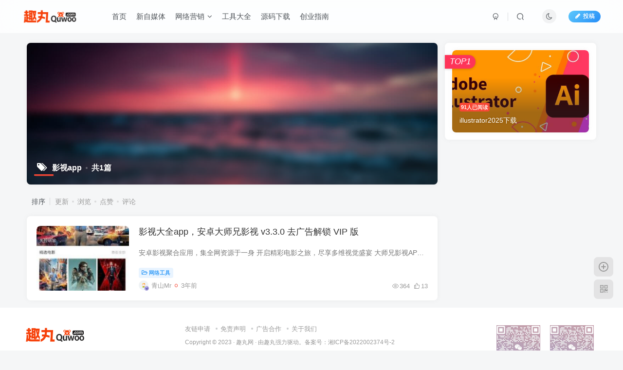

--- FILE ---
content_type: text/html; charset=UTF-8
request_url: https://www.quwoo.com/tag/%E5%BD%B1%E8%A7%86app
body_size: 10673
content:
<!DOCTYPE HTML>
<html lang="zh-Hans">
<head>
	<meta charset="UTF-8">
	<link rel="dns-prefetch" href="//apps.bdimg.com">
	<meta http-equiv="X-UA-Compatible" content="IE=edge,chrome=1">
	<meta name="viewport" content="width=device-width, initial-scale=1.0, user-scalable=0, minimum-scale=1.0, maximum-scale=0.0, viewport-fit=cover">
	<meta http-equiv="Cache-Control" content="no-transform" />
	<meta http-equiv="Cache-Control" content="no-siteapp" />
	<meta name='robots' content='max-image-preview:large' />
<title>影视app-趣丸网</title><meta name="keywords" content="影视app">
<meta name="description" content="影视app-趣丸网">
<link rel="canonical" href="https://www.quwoo.com/tag/%E5%BD%B1%E8%A7%86app" /><style id='wp-img-auto-sizes-contain-inline-css' type='text/css'>
img:is([sizes=auto i],[sizes^="auto," i]){contain-intrinsic-size:3000px 1500px}
/*# sourceURL=wp-img-auto-sizes-contain-inline-css */
</style>
<style id='wp-block-library-inline-css' type='text/css'>
:root{--wp-block-synced-color:#7a00df;--wp-block-synced-color--rgb:122,0,223;--wp-bound-block-color:var(--wp-block-synced-color);--wp-editor-canvas-background:#ddd;--wp-admin-theme-color:#007cba;--wp-admin-theme-color--rgb:0,124,186;--wp-admin-theme-color-darker-10:#006ba1;--wp-admin-theme-color-darker-10--rgb:0,107,160.5;--wp-admin-theme-color-darker-20:#005a87;--wp-admin-theme-color-darker-20--rgb:0,90,135;--wp-admin-border-width-focus:2px}@media (min-resolution:192dpi){:root{--wp-admin-border-width-focus:1.5px}}.wp-element-button{cursor:pointer}:root .has-very-light-gray-background-color{background-color:#eee}:root .has-very-dark-gray-background-color{background-color:#313131}:root .has-very-light-gray-color{color:#eee}:root .has-very-dark-gray-color{color:#313131}:root .has-vivid-green-cyan-to-vivid-cyan-blue-gradient-background{background:linear-gradient(135deg,#00d084,#0693e3)}:root .has-purple-crush-gradient-background{background:linear-gradient(135deg,#34e2e4,#4721fb 50%,#ab1dfe)}:root .has-hazy-dawn-gradient-background{background:linear-gradient(135deg,#faaca8,#dad0ec)}:root .has-subdued-olive-gradient-background{background:linear-gradient(135deg,#fafae1,#67a671)}:root .has-atomic-cream-gradient-background{background:linear-gradient(135deg,#fdd79a,#004a59)}:root .has-nightshade-gradient-background{background:linear-gradient(135deg,#330968,#31cdcf)}:root .has-midnight-gradient-background{background:linear-gradient(135deg,#020381,#2874fc)}:root{--wp--preset--font-size--normal:16px;--wp--preset--font-size--huge:42px}.has-regular-font-size{font-size:1em}.has-larger-font-size{font-size:2.625em}.has-normal-font-size{font-size:var(--wp--preset--font-size--normal)}.has-huge-font-size{font-size:var(--wp--preset--font-size--huge)}.has-text-align-center{text-align:center}.has-text-align-left{text-align:left}.has-text-align-right{text-align:right}.has-fit-text{white-space:nowrap!important}#end-resizable-editor-section{display:none}.aligncenter{clear:both}.items-justified-left{justify-content:flex-start}.items-justified-center{justify-content:center}.items-justified-right{justify-content:flex-end}.items-justified-space-between{justify-content:space-between}.screen-reader-text{border:0;clip-path:inset(50%);height:1px;margin:-1px;overflow:hidden;padding:0;position:absolute;width:1px;word-wrap:normal!important}.screen-reader-text:focus{background-color:#ddd;clip-path:none;color:#444;display:block;font-size:1em;height:auto;left:5px;line-height:normal;padding:15px 23px 14px;text-decoration:none;top:5px;width:auto;z-index:100000}html :where(.has-border-color){border-style:solid}html :where([style*=border-top-color]){border-top-style:solid}html :where([style*=border-right-color]){border-right-style:solid}html :where([style*=border-bottom-color]){border-bottom-style:solid}html :where([style*=border-left-color]){border-left-style:solid}html :where([style*=border-width]){border-style:solid}html :where([style*=border-top-width]){border-top-style:solid}html :where([style*=border-right-width]){border-right-style:solid}html :where([style*=border-bottom-width]){border-bottom-style:solid}html :where([style*=border-left-width]){border-left-style:solid}html :where(img[class*=wp-image-]){height:auto;max-width:100%}:where(figure){margin:0 0 1em}html :where(.is-position-sticky){--wp-admin--admin-bar--position-offset:var(--wp-admin--admin-bar--height,0px)}@media screen and (max-width:600px){html :where(.is-position-sticky){--wp-admin--admin-bar--position-offset:0px}}

/*# sourceURL=wp-block-library-inline-css */
</style><style id='global-styles-inline-css' type='text/css'>
:root{--wp--preset--aspect-ratio--square: 1;--wp--preset--aspect-ratio--4-3: 4/3;--wp--preset--aspect-ratio--3-4: 3/4;--wp--preset--aspect-ratio--3-2: 3/2;--wp--preset--aspect-ratio--2-3: 2/3;--wp--preset--aspect-ratio--16-9: 16/9;--wp--preset--aspect-ratio--9-16: 9/16;--wp--preset--color--black: #000000;--wp--preset--color--cyan-bluish-gray: #abb8c3;--wp--preset--color--white: #ffffff;--wp--preset--color--pale-pink: #f78da7;--wp--preset--color--vivid-red: #cf2e2e;--wp--preset--color--luminous-vivid-orange: #ff6900;--wp--preset--color--luminous-vivid-amber: #fcb900;--wp--preset--color--light-green-cyan: #7bdcb5;--wp--preset--color--vivid-green-cyan: #00d084;--wp--preset--color--pale-cyan-blue: #8ed1fc;--wp--preset--color--vivid-cyan-blue: #0693e3;--wp--preset--color--vivid-purple: #9b51e0;--wp--preset--gradient--vivid-cyan-blue-to-vivid-purple: linear-gradient(135deg,rgb(6,147,227) 0%,rgb(155,81,224) 100%);--wp--preset--gradient--light-green-cyan-to-vivid-green-cyan: linear-gradient(135deg,rgb(122,220,180) 0%,rgb(0,208,130) 100%);--wp--preset--gradient--luminous-vivid-amber-to-luminous-vivid-orange: linear-gradient(135deg,rgb(252,185,0) 0%,rgb(255,105,0) 100%);--wp--preset--gradient--luminous-vivid-orange-to-vivid-red: linear-gradient(135deg,rgb(255,105,0) 0%,rgb(207,46,46) 100%);--wp--preset--gradient--very-light-gray-to-cyan-bluish-gray: linear-gradient(135deg,rgb(238,238,238) 0%,rgb(169,184,195) 100%);--wp--preset--gradient--cool-to-warm-spectrum: linear-gradient(135deg,rgb(74,234,220) 0%,rgb(151,120,209) 20%,rgb(207,42,186) 40%,rgb(238,44,130) 60%,rgb(251,105,98) 80%,rgb(254,248,76) 100%);--wp--preset--gradient--blush-light-purple: linear-gradient(135deg,rgb(255,206,236) 0%,rgb(152,150,240) 100%);--wp--preset--gradient--blush-bordeaux: linear-gradient(135deg,rgb(254,205,165) 0%,rgb(254,45,45) 50%,rgb(107,0,62) 100%);--wp--preset--gradient--luminous-dusk: linear-gradient(135deg,rgb(255,203,112) 0%,rgb(199,81,192) 50%,rgb(65,88,208) 100%);--wp--preset--gradient--pale-ocean: linear-gradient(135deg,rgb(255,245,203) 0%,rgb(182,227,212) 50%,rgb(51,167,181) 100%);--wp--preset--gradient--electric-grass: linear-gradient(135deg,rgb(202,248,128) 0%,rgb(113,206,126) 100%);--wp--preset--gradient--midnight: linear-gradient(135deg,rgb(2,3,129) 0%,rgb(40,116,252) 100%);--wp--preset--font-size--small: 13px;--wp--preset--font-size--medium: 20px;--wp--preset--font-size--large: 36px;--wp--preset--font-size--x-large: 42px;--wp--preset--spacing--20: 0.44rem;--wp--preset--spacing--30: 0.67rem;--wp--preset--spacing--40: 1rem;--wp--preset--spacing--50: 1.5rem;--wp--preset--spacing--60: 2.25rem;--wp--preset--spacing--70: 3.38rem;--wp--preset--spacing--80: 5.06rem;--wp--preset--shadow--natural: 6px 6px 9px rgba(0, 0, 0, 0.2);--wp--preset--shadow--deep: 12px 12px 50px rgba(0, 0, 0, 0.4);--wp--preset--shadow--sharp: 6px 6px 0px rgba(0, 0, 0, 0.2);--wp--preset--shadow--outlined: 6px 6px 0px -3px rgb(255, 255, 255), 6px 6px rgb(0, 0, 0);--wp--preset--shadow--crisp: 6px 6px 0px rgb(0, 0, 0);}:where(.is-layout-flex){gap: 0.5em;}:where(.is-layout-grid){gap: 0.5em;}body .is-layout-flex{display: flex;}.is-layout-flex{flex-wrap: wrap;align-items: center;}.is-layout-flex > :is(*, div){margin: 0;}body .is-layout-grid{display: grid;}.is-layout-grid > :is(*, div){margin: 0;}:where(.wp-block-columns.is-layout-flex){gap: 2em;}:where(.wp-block-columns.is-layout-grid){gap: 2em;}:where(.wp-block-post-template.is-layout-flex){gap: 1.25em;}:where(.wp-block-post-template.is-layout-grid){gap: 1.25em;}.has-black-color{color: var(--wp--preset--color--black) !important;}.has-cyan-bluish-gray-color{color: var(--wp--preset--color--cyan-bluish-gray) !important;}.has-white-color{color: var(--wp--preset--color--white) !important;}.has-pale-pink-color{color: var(--wp--preset--color--pale-pink) !important;}.has-vivid-red-color{color: var(--wp--preset--color--vivid-red) !important;}.has-luminous-vivid-orange-color{color: var(--wp--preset--color--luminous-vivid-orange) !important;}.has-luminous-vivid-amber-color{color: var(--wp--preset--color--luminous-vivid-amber) !important;}.has-light-green-cyan-color{color: var(--wp--preset--color--light-green-cyan) !important;}.has-vivid-green-cyan-color{color: var(--wp--preset--color--vivid-green-cyan) !important;}.has-pale-cyan-blue-color{color: var(--wp--preset--color--pale-cyan-blue) !important;}.has-vivid-cyan-blue-color{color: var(--wp--preset--color--vivid-cyan-blue) !important;}.has-vivid-purple-color{color: var(--wp--preset--color--vivid-purple) !important;}.has-black-background-color{background-color: var(--wp--preset--color--black) !important;}.has-cyan-bluish-gray-background-color{background-color: var(--wp--preset--color--cyan-bluish-gray) !important;}.has-white-background-color{background-color: var(--wp--preset--color--white) !important;}.has-pale-pink-background-color{background-color: var(--wp--preset--color--pale-pink) !important;}.has-vivid-red-background-color{background-color: var(--wp--preset--color--vivid-red) !important;}.has-luminous-vivid-orange-background-color{background-color: var(--wp--preset--color--luminous-vivid-orange) !important;}.has-luminous-vivid-amber-background-color{background-color: var(--wp--preset--color--luminous-vivid-amber) !important;}.has-light-green-cyan-background-color{background-color: var(--wp--preset--color--light-green-cyan) !important;}.has-vivid-green-cyan-background-color{background-color: var(--wp--preset--color--vivid-green-cyan) !important;}.has-pale-cyan-blue-background-color{background-color: var(--wp--preset--color--pale-cyan-blue) !important;}.has-vivid-cyan-blue-background-color{background-color: var(--wp--preset--color--vivid-cyan-blue) !important;}.has-vivid-purple-background-color{background-color: var(--wp--preset--color--vivid-purple) !important;}.has-black-border-color{border-color: var(--wp--preset--color--black) !important;}.has-cyan-bluish-gray-border-color{border-color: var(--wp--preset--color--cyan-bluish-gray) !important;}.has-white-border-color{border-color: var(--wp--preset--color--white) !important;}.has-pale-pink-border-color{border-color: var(--wp--preset--color--pale-pink) !important;}.has-vivid-red-border-color{border-color: var(--wp--preset--color--vivid-red) !important;}.has-luminous-vivid-orange-border-color{border-color: var(--wp--preset--color--luminous-vivid-orange) !important;}.has-luminous-vivid-amber-border-color{border-color: var(--wp--preset--color--luminous-vivid-amber) !important;}.has-light-green-cyan-border-color{border-color: var(--wp--preset--color--light-green-cyan) !important;}.has-vivid-green-cyan-border-color{border-color: var(--wp--preset--color--vivid-green-cyan) !important;}.has-pale-cyan-blue-border-color{border-color: var(--wp--preset--color--pale-cyan-blue) !important;}.has-vivid-cyan-blue-border-color{border-color: var(--wp--preset--color--vivid-cyan-blue) !important;}.has-vivid-purple-border-color{border-color: var(--wp--preset--color--vivid-purple) !important;}.has-vivid-cyan-blue-to-vivid-purple-gradient-background{background: var(--wp--preset--gradient--vivid-cyan-blue-to-vivid-purple) !important;}.has-light-green-cyan-to-vivid-green-cyan-gradient-background{background: var(--wp--preset--gradient--light-green-cyan-to-vivid-green-cyan) !important;}.has-luminous-vivid-amber-to-luminous-vivid-orange-gradient-background{background: var(--wp--preset--gradient--luminous-vivid-amber-to-luminous-vivid-orange) !important;}.has-luminous-vivid-orange-to-vivid-red-gradient-background{background: var(--wp--preset--gradient--luminous-vivid-orange-to-vivid-red) !important;}.has-very-light-gray-to-cyan-bluish-gray-gradient-background{background: var(--wp--preset--gradient--very-light-gray-to-cyan-bluish-gray) !important;}.has-cool-to-warm-spectrum-gradient-background{background: var(--wp--preset--gradient--cool-to-warm-spectrum) !important;}.has-blush-light-purple-gradient-background{background: var(--wp--preset--gradient--blush-light-purple) !important;}.has-blush-bordeaux-gradient-background{background: var(--wp--preset--gradient--blush-bordeaux) !important;}.has-luminous-dusk-gradient-background{background: var(--wp--preset--gradient--luminous-dusk) !important;}.has-pale-ocean-gradient-background{background: var(--wp--preset--gradient--pale-ocean) !important;}.has-electric-grass-gradient-background{background: var(--wp--preset--gradient--electric-grass) !important;}.has-midnight-gradient-background{background: var(--wp--preset--gradient--midnight) !important;}.has-small-font-size{font-size: var(--wp--preset--font-size--small) !important;}.has-medium-font-size{font-size: var(--wp--preset--font-size--medium) !important;}.has-large-font-size{font-size: var(--wp--preset--font-size--large) !important;}.has-x-large-font-size{font-size: var(--wp--preset--font-size--x-large) !important;}
/*# sourceURL=global-styles-inline-css */
</style>

<style id='classic-theme-styles-inline-css' type='text/css'>
/*! This file is auto-generated */
.wp-block-button__link{color:#fff;background-color:#32373c;border-radius:9999px;box-shadow:none;text-decoration:none;padding:calc(.667em + 2px) calc(1.333em + 2px);font-size:1.125em}.wp-block-file__button{background:#32373c;color:#fff;text-decoration:none}
/*# sourceURL=/wp-includes/css/classic-themes.min.css */
</style>
<link rel='stylesheet' id='_bootstrap-css' href='https://www.quwoo.com/wp-content/themes/zibll/css/bootstrap.min.css?ver=8.4' type='text/css' media='all' />
<link rel='stylesheet' id='_fontawesome-css' href='https://www.quwoo.com/wp-content/themes/zibll/css/font-awesome.min.css?ver=8.4' type='text/css' media='all' />
<link rel='stylesheet' id='_main-css' href='https://www.quwoo.com/wp-content/themes/zibll/css/main.min.css?ver=8.4' type='text/css' media='all' />
<link rel='stylesheet' id='_forums-css' href='https://www.quwoo.com/wp-content/themes/zibll/inc/functions/bbs/assets/css/main.min.css?ver=8.4' type='text/css' media='all' />
<script type="text/javascript" src="https://www.quwoo.com/wp-content/themes/zibll/js/libs/jquery.min.js?ver=8.4" id="jquery-js"></script>
<link rel='shortcut icon' href='https://www.quwoo.com/wp-content/uploads/2023/03/bzcon.png'><link rel='icon' href='https://www.quwoo.com/wp-content/uploads/2023/03/bzcon.png'><style>body{--theme-color:#f74735;--focus-shadow-color:rgba(247,71,53,.4);--focus-color-opacity1:rgba(247,71,53,.1);--focus-color-opacity05:rgba(247,71,53,.05);--focus-color-opacity3:rgba(247,71,53,.3);--focus-color-opacity6:rgba(247,71,53,.6);--mian-max-width:1200px;}.enlighter-default .enlighter,.wp-block-zibllblock-enlighter:not(:has(.enlighter)),.enlighter-pre:not(:has(.enlighter)){max-height:400px;overflow-y:auto !important;}.enlighter-toolbar{display:none !important;}@media (max-width:640px) {
		.meta-right .meta-like{
			display: unset !important;
		}
	}</style>
<!--HEADER_CODE_START-->
<meta name="360-site-verification" content="1d83ca6bd82046b31ec25d24bb8b8d88" />
<!--HEADER_CODE_END-->
<meta name='apple-mobile-web-app-title' content='趣丸网'><meta name="theme-color" content="#FDFCFE"><!--[if IE]><script src="https://www.quwoo.com/wp-content/themes/zibll/js/libs/html5.min.js"></script><![endif]-->	</head>
<body class="archive tag tag-app tag-151 wp-theme-zibll white-theme nav-fixed site-layout-2">
			<header class="header header-layout-1"><nav class="navbar navbar-top center">
            <div class="container-fluid container-header"><div class="navbar-header">
			<div class="navbar-brand"><a class="navbar-logo" href="https://www.quwoo.com"><img src="https://www.quwoo.com/wp-content/uploads/2023/03/logob.png" switch-src="https://www.quwoo.com/wp-content/uploads/2023/03/logoy.png" alt="趣丸网" >
			</a></div>
			<button type="button" data-toggle-class="mobile-navbar-show" data-target="body" class="navbar-toggle"><i class="em12 css-icon i-menu"><i></i></i></button><a class="main-search-btn navbar-toggle" href="javascript:;"><svg class="icon" aria-hidden="true"><use xlink:href="#icon-search"></use></svg></a>
		</div>  <div class="collapse navbar-collapse"><ul class="nav navbar-nav"><li id="menu-item-17" class="menu-item menu-item-type-custom menu-item-object-custom menu-item-home menu-item-17"><a href="https://www.quwoo.com/">首页</a></li>
<li id="menu-item-14" class="menu-item menu-item-type-taxonomy menu-item-object-category menu-item-14"><a href="https://www.quwoo.com/category/spds">新自媒体</a></li>
<li id="menu-item-15" class="menu-item menu-item-type-taxonomy menu-item-object-category menu-item-has-children menu-item-15"><a href="https://www.quwoo.com/category/wlyx">网络营销</a>
<ul class="sub-menu">
	<li id="menu-item-25" class="menu-item menu-item-type-taxonomy menu-item-object-category menu-item-25"><a href="https://www.quwoo.com/category/wlyx/tbzq">淘宝专区</a></li>
	<li id="menu-item-22" class="menu-item menu-item-type-taxonomy menu-item-object-category menu-item-22"><a href="https://www.quwoo.com/category/wlyx/jdzq">京东专区</a></li>
	<li id="menu-item-1489" class="menu-item menu-item-type-taxonomy menu-item-object-category menu-item-1489"><a href="https://www.quwoo.com/category/wlyx/ddzq">抖店专区</a></li>
	<li id="menu-item-24" class="menu-item menu-item-type-taxonomy menu-item-object-category menu-item-24"><a href="https://www.quwoo.com/category/wlyx/qddzq">拼多多专区</a></li>
	<li id="menu-item-26" class="menu-item menu-item-type-taxonomy menu-item-object-category menu-item-26"><a href="https://www.quwoo.com/category/wlyx/kjds">跨境电商</a></li>
</ul>
</li>
<li id="menu-item-18" class="menu-item menu-item-type-taxonomy menu-item-object-category menu-item-18"><a href="https://www.quwoo.com/category/dsgj">工具大全</a></li>
<li id="menu-item-16" class="menu-item menu-item-type-taxonomy menu-item-object-category menu-item-16"><a href="https://www.quwoo.com/category/zmtyy">源码下载</a></li>
<li id="menu-item-32" class="menu-item menu-item-type-taxonomy menu-item-object-category menu-item-32"><a href="https://www.quwoo.com/category/cyzn">创业指南</a></li>
</ul><div class="navbar-form navbar-right hide show-nav-but" style="margin-right:-10px;"><a data-toggle-class data-target=".nav.navbar-nav" href="javascript:;" class="but"><svg class="" aria-hidden="true" data-viewBox="0 0 1024 1024" viewBox="0 0 1024 1024"><use xlink:href="#icon-menu_2"></use></svg></a></div><div class="navbar-form navbar-right navbar-but"><a rel="nofollow" class="newadd-btns but nowave jb-blue radius btn-newadd" href="https://www.quwoo.com/newposts"><i class="fa fa-fw fa-pencil"></i>投稿</a></div><div class="navbar-form navbar-right"><a href="javascript:;" class="toggle-theme toggle-radius"><i class="fa fa-toggle-theme"></i></a></div><div class="navbar-form navbar-right">
					<ul class="list-inline splitters relative">
						<li><a href="javascript:;" class="btn signin-loader"><svg class="icon" aria-hidden="true" data-viewBox="50 0 924 924" viewBox="50 0 924 924"><use xlink:href="#icon-user"></use></svg></a>
							<ul class="sub-menu">
							<div class="padding-10"><div class="sub-user-box"><div class="text-center"><div class="flex jsa header-user-href"><a href="javascript:;" class="signin-loader"><div class="badg mb6 toggle-radius c-blue"><svg class="icon" aria-hidden="true" data-viewBox="50 0 924 924" viewBox="50 0 924 924"><use xlink:href="#icon-user"></use></svg></div><div class="c-blue">登录</div></a><a target="_blank" rel="nofollow" href="https://www.quwoo.com/user-sign?tab=resetpassword&redirect_to=https://www.quwoo.com/tag/%E5%BD%B1%E8%A7%86app"><div class="badg mb6 toggle-radius c-purple"><svg class="icon" aria-hidden="true"><use xlink:href="#icon-user_rp"></use></svg></div><div class="c-purple">找回密码</div></a></div></div></div></div>
							</ul>
						</li><li class="relative"><a class="main-search-btn btn nav-search-btn" href="javascript:;"><svg class="icon" aria-hidden="true"><use xlink:href="#icon-search"></use></svg></a></li>
					</ul>
				</div></div></div>
        </nav></header><div class="mobile-header">
            <nav mini-touch="mobile-nav" touch-direction="left" class="mobile-navbar visible-xs-block scroll-y mini-scrollbar left"><div class="flex jsb ac mb20">
            <div class="navbar-logo"><img src="https://www.quwoo.com/wp-content/uploads/2023/03/logob.png" switch-src="https://www.quwoo.com/wp-content/uploads/2023/03/logoy.png" alt="趣丸网" ></div>
            <button type="button" data-toggle-class="mobile-navbar-show" data-target="body" class="close"><svg class="ic-close" aria-hidden="true"><use xlink:href="#icon-close"></use></svg></button>
        </div><a href="javascript:;" class="toggle-theme toggle-radius"><i class="fa fa-toggle-theme"></i></a><ul class="mobile-menus theme-box"><li class="menu-item menu-item-type-custom menu-item-object-custom menu-item-home menu-item-17"><a href="https://www.quwoo.com/">首页</a></li>
<li class="menu-item menu-item-type-taxonomy menu-item-object-category menu-item-14"><a href="https://www.quwoo.com/category/spds">新自媒体</a></li>
<li class="menu-item menu-item-type-taxonomy menu-item-object-category menu-item-has-children menu-item-15"><a href="https://www.quwoo.com/category/wlyx">网络营销</a>
<ul class="sub-menu">
	<li class="menu-item menu-item-type-taxonomy menu-item-object-category menu-item-25"><a href="https://www.quwoo.com/category/wlyx/tbzq">淘宝专区</a></li>
	<li class="menu-item menu-item-type-taxonomy menu-item-object-category menu-item-22"><a href="https://www.quwoo.com/category/wlyx/jdzq">京东专区</a></li>
	<li class="menu-item menu-item-type-taxonomy menu-item-object-category menu-item-1489"><a href="https://www.quwoo.com/category/wlyx/ddzq">抖店专区</a></li>
	<li class="menu-item menu-item-type-taxonomy menu-item-object-category menu-item-24"><a href="https://www.quwoo.com/category/wlyx/qddzq">拼多多专区</a></li>
	<li class="menu-item menu-item-type-taxonomy menu-item-object-category menu-item-26"><a href="https://www.quwoo.com/category/wlyx/kjds">跨境电商</a></li>
</ul>
</li>
<li class="menu-item menu-item-type-taxonomy menu-item-object-category menu-item-18"><a href="https://www.quwoo.com/category/dsgj">工具大全</a></li>
<li class="menu-item menu-item-type-taxonomy menu-item-object-category menu-item-16"><a href="https://www.quwoo.com/category/zmtyy">源码下载</a></li>
<li class="menu-item menu-item-type-taxonomy menu-item-object-category menu-item-32"><a href="https://www.quwoo.com/category/cyzn">创业指南</a></li>
</ul><div class="posts-nav-box" data-title="文章目录"></div><div class="sub-user-box"><div class="text-center"><div class="flex jsa header-user-href"><a href="javascript:;" class="signin-loader"><div class="badg mb6 toggle-radius c-blue"><svg class="icon" aria-hidden="true" data-viewBox="50 0 924 924" viewBox="50 0 924 924"><use xlink:href="#icon-user"></use></svg></div><div class="c-blue">登录</div></a><a target="_blank" rel="nofollow" href="https://www.quwoo.com/user-sign?tab=resetpassword&redirect_to=https://www.quwoo.com/tag/%E5%BD%B1%E8%A7%86app"><div class="badg mb6 toggle-radius c-purple"><svg class="icon" aria-hidden="true"><use xlink:href="#icon-user_rp"></use></svg></div><div class="c-purple">找回密码</div></a></div></div></div><div class="mobile-nav-widget"></div></nav><div class="fixed-body" data-toggle-class="mobile-navbar-show" data-target="body"></div></div><div class="container fluid-widget"></div><main role="main" class="container">
	<div class="content-wrap">
		<div class="content-layout">
						<div win-ajax-replace="page-cover" class="page-cover zib-widget"><img  class="lazyload fit-cover" src="https://www.quwoo.com/wp-content/themes/zibll/img/thumbnail-lg.svg" data-src="https://www.quwoo.com/wp-content/themes/zibll/img/user_t.jpg"><div class="absolute linear-mask"></div><div class="list-inline box-body page-cover-con"><div class="title-h-left"><b><i class="fa fa-tags em12 mr10 ml6" aria-hidden="true"></i>影视app<span class="icon-spot">共1篇</span></b></div><div class="em09 page-desc"></div></div></div><div class="posts-row ajaxpager"><div class="ajax-option ajax-replace" win-ajax-replace="filter"><div class="flex ac"><div class="option-dropdown splitters-this-r dropdown flex0">排序</div><ul class="list-inline scroll-x mini-scrollbar option-items"><a rel="nofollow" ajax-replace="true" class="ajax-next" href="https://www.quwoo.com/tag/%E5%BD%B1%E8%A7%86app?orderby=modified">更新</a><a rel="nofollow" ajax-replace="true" class="ajax-next" href="https://www.quwoo.com/tag/%E5%BD%B1%E8%A7%86app?orderby=views">浏览</a><a rel="nofollow" ajax-replace="true" class="ajax-next" href="https://www.quwoo.com/tag/%E5%BD%B1%E8%A7%86app?orderby=like">点赞</a><a rel="nofollow" ajax-replace="true" class="ajax-next" href="https://www.quwoo.com/tag/%E5%BD%B1%E8%A7%86app?orderby=comment_count">评论</a></ul></div></div><div></div><posts class="posts-item list ajax-item flex"><div class="post-graphic"><div class="item-thumbnail"><a href="https://www.quwoo.com/601.html"><img src="https://www.quwoo.com/wp-content/themes/zibll/img/thumbnail.svg" data-src="https://www.quwoo.com/wp-content/uploads/2023/09/0915152528131-195x300.jpg" alt="影视大全app，安卓大师兄影视 v3.3.0 去广告解锁 VIP 版-趣丸网" class="lazyload fit-cover radius8"></a></div></div><div class="item-body flex xx flex1 jsb"><h2 class="item-heading"><a href="https://www.quwoo.com/601.html">影视大全app，安卓大师兄影视 v3.3.0 去广告解锁 VIP 版</a></h2><div class="item-excerpt muted-color text-ellipsis mb6">安卓影视聚合应用，集全网资源于一身 开启精彩电影之旅，尽享多维视觉盛宴 大师兄影视APP是一款安卓影视聚合应用，与其他影视应用有所不同。它采集全网影视资源，为你提供丰富多样的观影选择。...</div><div><div class="item-tags scroll-x no-scrollbar mb6"><a class="but c-blue" title="查看更多分类文章" href="https://www.quwoo.com/category/dsgj/wlgj"><i class="fa fa-folder-open-o" aria-hidden="true"></i>网络工具</a></div><div class="item-meta muted-2-color flex jsb ac"><item class="meta-author flex ac"><a href="https://www.quwoo.com/author/1"><span class="avatar-mini"><img alt="青山Mr的头像-趣丸网" src="https://www.quwoo.com/wp-content/themes/zibll/img/avatar-default.png" data-src="//www.quwoo.com/wp-content/themes/zibll/img/avatar-default.png" class="lazyload avatar avatar-id-1"><img class="lazyload avatar-badge" src="https://www.quwoo.com/wp-content/themes/zibll/img/thumbnail.svg" data-src="https://www.quwoo.com/wp-content/themes/zibll/img/vip-2.svg" data-toggle="tooltip" title="钻石会员" alt="钻石会员"></span></a><span class="hide-sm ml6">青山Mr</span><span title="2023-09-15 15:25:54" class="icon-circle">3年前</span></item><div class="meta-right"><item class="meta-view"><svg class="icon" aria-hidden="true"><use xlink:href="#icon-view"></use></svg>364</item><item class="meta-like"><svg class="icon" aria-hidden="true"><use xlink:href="#icon-like"></use></svg>13</item></div></div></div></div></posts></div>					</div>
	</div>
	<div class="sidebar">
	<div data-affix="true"><div class="zib-widget hot-posts"><div class="relative"><a href="https://www.quwoo.com/14366.html"><div class="graphic hover-zoom-img" style="padding-bottom: 60%!important;"><img src="https://www.quwoo.com/wp-content/themes/zibll/img/thumbnail.svg" data-src="https://www.quwoo.com/wp-content/uploads/2025/12/20251225141010468.jpg" alt="illustrator2025下载-趣丸网" class="lazyload fit-cover radius8"><div class="absolute linear-mask"></div><div class="abs-center left-bottom box-body"><div class="mb6"><span class="badg b-theme badg-sm">91人已阅读</span></div>illustrator2025下载</div></div></a><badge class="img-badge left hot em12"><i>TOP1</i></badge></div></div></div></div></main>
<div class="container fluid-widget"></div><footer class="footer">
		<div class="container-fluid container-footer">
		<ul class="list-inline"><li class="hidden-xs" style="max-width: 300px;"><p><a class="footer-logo" href="https://www.quwoo.com" title="趣丸网">
                    <img src="https://www.quwoo.com/wp-content/themes/zibll/img/thumbnail-sm.svg" data-src="https://www.quwoo.com/wp-content/uploads/2023/03/logob.png" switch-src="https://www.quwoo.com/wp-content/uploads/2023/03/logoy.png" alt="趣丸网" class="lazyload" style="height: 40px;">
                </a></p><div class="footer-muted em09">趣丸网为非盈利电商经验分享网站，本站部分内容收集于网络，仅供学习参考，如不慎侵害的您的权益,请告知,我们将尽快删除！</div></li><li style="max-width: 550px;"><p class="fcode-links"><a href="https://www.quwoo.com/wzdhw">友链申请</a>
<a href="https://www.quwoo.com/">免责声明</a>
<a href="https://www.quwoo.com/">广告合作</a>
<a href="https://www.quwoo.com/">关于我们</a>

</p><div class="footer-muted em09">Copyright © 2023 · <a href="https://www.quwoo.com">趣丸网</a> · 由<a target="_blank" href="https://www.quwoo.com">趣丸</a>强力驱动。备案号：<a href="https://beian.miit.gov.cn/">湘ICP备2022002374号-2</a></div><div class="footer-contact mt10 hidden-xs"><a class="toggle-radius" data-toggle="tooltip" target="_blank" title="QQ联系" href="https://wpa.qq.com/msgrd?v=3&uin=258175343&site=qq&menu=yes"><svg class="icon" aria-hidden="true" data-viewBox="-50 0 1100 1100" viewBox="-50 0 1100 1100"><use xlink:href="#icon-d-qq"></use></svg></a></div></li><li class="hidden-xs"><div class="footer-miniimg" data-toggle="tooltip" title="扫码加QQ群">
            <p>
            <img class="lazyload" src="https://www.quwoo.com/wp-content/themes/zibll/img/thumbnail-sm.svg" data-src="https://www.quwoo.com/wp-content/uploads/2023/03/307194911862.jpg" alt="扫码加QQ群-趣丸网">
            </p>
            <span class="opacity8 em09">扫码加QQ群</span>
        </div><div class="footer-miniimg" data-toggle="tooltip" title="扫码加微信">
            <p>
            <img class="lazyload" src="https://www.quwoo.com/wp-content/themes/zibll/img/thumbnail-sm.svg" data-src="https://www.quwoo.com/wp-content/uploads/2023/03/307194911862.jpg" alt="扫码加微信-趣丸网">
            </p>
            <span class="opacity8 em09">扫码加微信</span>
        </div></li></ul>	</div>
</footer>
<script type="speculationrules">
{"prefetch":[{"source":"document","where":{"and":[{"href_matches":"/*"},{"not":{"href_matches":["/wp-*.php","/wp-admin/*","/wp-content/uploads/*","/wp-content/*","/wp-content/plugins/*","/wp-content/themes/zibll/*","/*\\?(.+)"]}},{"not":{"selector_matches":"a[rel~=\"nofollow\"]"}},{"not":{"selector_matches":".no-prefetch, .no-prefetch a"}}]},"eagerness":"conservative"}]}
</script>
    <script type="text/javascript">
        window._win = {
            views: '',
            www: 'https://www.quwoo.com',
            uri: 'https://www.quwoo.com/wp-content/themes/zibll',
            ver: '8.4',
            imgbox: '1',
            imgbox_type: 'group',
            imgbox_thumbs: '1',
            imgbox_zoom: '1',
            imgbox_full: '1',
            imgbox_play: '1',
            imgbox_down: '1',
            sign_type: 'modal',
            signin_url: 'https://www.quwoo.com/user-sign?tab=signin&redirect_to=https%3A%2F%2Fwww.quwoo.com%2Ftag%2F%25E5%25BD%25B1%25E8%25A7%2586app',
            signup_url: 'https://www.quwoo.com/user-sign?tab=signup&redirect_to=https%3A%2F%2Fwww.quwoo.com%2Ftag%2F%25E5%25BD%25B1%25E8%25A7%2586app',
            ajax_url: 'https://www.quwoo.com/wp-admin/admin-ajax.php',
            ajaxpager: '',
            ajax_trigger: '<i class="fa fa-angle-right"></i>加载更多',
            ajax_nomore: '没有更多内容了',
            qj_loading: '',
            highlight_kg: '1',
            highlight_hh: '',
            highlight_btn: '',
            highlight_zt: 'enlighter',
            highlight_white_zt: 'enlighter',
            highlight_dark_zt: 'dracula',
            upload_img_size: '3',
            img_upload_multiple: '6',
            upload_video_size: '30',
            upload_file_size: '30',
            upload_ext: 'jpg|jpeg|jpe|gif|png|bmp|tiff|tif|webp|avif|ico|heic|heif|heics|heifs|asf|asx|wmv|wmx|wm|avi|divx|flv|mov|qt|mpeg|mpg|mpe|mp4|m4v|ogv|webm|mkv|3gp|3gpp|3g2|3gp2|txt|asc|c|cc|h|srt|csv|tsv|ics|rtx|css|vtt|dfxp|mp3|m4a|m4b|aac|ra|ram|wav|x-wav|ogg|oga|flac|mid|midi|wma|wax|mka|rtf|pdf|class|tar|zip|gz|gzip|rar|7z|psd|xcf|doc|pot|pps|ppt|wri|xla|xls|xlt|xlw|mdb|mpp|docx|docm|dotx|dotm|xlsx|xlsm|xlsb|xltx|xltm|xlam|pptx|pptm|ppsx|ppsm|potx|potm|ppam|sldx|sldm|onetoc|onetoc2|onetmp|onepkg|oxps|xps|odt|odp|ods|odg|odc|odb|odf|wp|wpd|key|numbers|pages',
            user_upload_nonce: '8f79b03136',
            is_split_upload: '1',
            split_minimum_size: '20',
            comment_upload_img: ''
        }
    </script>
<div class="float-right round position-bottom"><span class="newadd-btns hover-show float-btn add-btn">
                    <svg class="icon" aria-hidden="true"><use xlink:href="#icon-add-ring"></use></svg>
                    <div class="hover-show-con dropdown-menu drop-newadd"><a rel="nofollow" class="btn-newadd" href="https://www.quwoo.com/newposts"><icon class="jb-green"><i class="fa fa-pencil-square"></i></icon><text>发布文章</text></a><a class="signin-loader btn-newadd" href="javascript:;"><icon class="jb-pink"><svg class="icon" aria-hidden="true"><use xlink:href="#icon-topic"></use></svg></icon><text>创建话题</text></a><a class="signin-loader plate-add btn-newadd" href="javascript:;"><icon class="jb-yellow"><svg class="icon" aria-hidden="true"><use xlink:href="#icon-plate-fill"></use></svg></icon><text>创建版块</text></a><a rel="nofollow" class="btn-newadd" href="https://www.quwoo.com/posts-edit"><icon class="jb-blue"><svg class="icon" aria-hidden="true"><use xlink:href="#icon-posts"></use></svg></icon><text>发布帖子</text></a></div>
                </span><span class="float-btn qrcode-btn hover-show service-wechat"><i class="fa fa-qrcode"></i><div class="hover-show-con dropdown-menu"><div class="qrcode" data-size="100"></div><div class="mt6 px12 muted-color">在手机上浏览此页面</div></div></span><a class="float-btn ontop fade" data-toggle="tooltip" data-placement="left" title="返回顶部" href="javascript:(scrollTopTo());"><i class="fa fa-angle-up em12"></i></a></div><div mini-touch="nav_search" touch-direction="top" class="main-search fixed-body main-bg box-body navbar-search nopw-sm"><div class="container"><div class="mb20"><button class="close" data-toggle-class data-target=".navbar-search" ><svg class="ic-close" aria-hidden="true"><use xlink:href="#icon-close"></use></svg></button></div><div remote-box="https://www.quwoo.com/wp-admin/admin-ajax.php?action=search_box" load-click><div class="search-input"><p><i class="placeholder s1 mr6"></i><i class="placeholder s1 mr6"></i><i class="placeholder s1 mr6"></i></p><p class="placeholder k2"></p>
        <p class="placeholder t1"></p><p><i class="placeholder s1 mr6"></i><i class="placeholder s1 mr6"></i><i class="placeholder s1 mr6"></i><i class="placeholder s1 mr6"></i></p><p class="placeholder k1"></p><p class="placeholder t1"></p><p></p>
        <p class="placeholder k1" style="height: 80px;"></p>
        </div></div></div></div>    <div class="modal fade" id="u_sign" tabindex="-1" role="dialog">
        <div class="modal-dialog" role="document">
            <div class="sign-content">
                                <div class="sign zib-widget blur-bg relative">
                    <button class="close" data-dismiss="modal">
                        <svg class="ic-close" aria-hidden="true" data-viewBox="0 0 1024 1024" viewBox="0 0 1024 1024"><use xlink:href="#icon-close"></use></svg>                    </button>
                                        <div class="tab-content"><div class="tab-pane fade active in" id="tab-sign-in"><div class="box-body"><div class="title-h-left fa-2x">登录</div></div><div id="sign-in"><form><div class="relative line-form mb10"><input type="text" name="username" class="line-form-input" tabindex="1" placeholder=""><i class="line-form-line"></i><div class="scale-placeholder">用户名或邮箱</div></div><div class="relative line-form mb10"><input type="password" name="password" class="line-form-input" tabindex="2" placeholder=""><div class="scale-placeholder">登录密码</div><div class="abs-right passw muted-2-color"><i class="fa-fw fa fa-eye"></i></div><i class="line-form-line"></i></div><div class="relative line-form mb10 em09"><span class="muted-color form-checkbox"><input type="checkbox" id="remember" checked="checked" tabindex="4" name="remember" value="forever"><label for="remember" class="ml3">记住登录</label></span><span class="pull-right muted-2-color"><a rel="nofollow" class="muted-2-color" href="https://www.quwoo.com/user-sign?tab=resetpassword&redirect_to=https%3A%2F%2Fwww.quwoo.com%2Ftag%2F%25E5%25BD%25B1%25E8%25A7%2586app">找回密码</a></span></div><div class="box-body"><input type="hidden" name="action" value="user_signin"><button type="button" class="but radius jb-blue padding-lg signsubmit-loader btn-block"><i class="fa fa-sign-in mr10"></i>登录</button></div></form></div></div></div>                </div>
            </div>
        </div>
    </div>
<script type="text/javascript" src="https://www.quwoo.com/wp-content/themes/zibll/js/libs/bootstrap.min.js?ver=8.4" id="bootstrap-js"></script>
<script type="text/javascript" src="https://www.quwoo.com/wp-content/themes/zibll/js/loader.js?ver=8.4" id="_loader-js"></script>
<script type="text/javascript" src="https://www.quwoo.com/wp-content/themes/zibll/inc/functions/bbs/assets/js/main.min.js?ver=8.4" id="forums-js"></script>
<!--FOOTER_CODE_START-->
<script charset="UTF-8" id="LA_COLLECT" src="//sdk.51.la/js-sdk-pro.min.js"></script>
<script>LA.init({id:"3Fz7CbrIVG2hncHy",ck:"3Fz7CbrIVG2hncHy"})</script>
<!--FOOTER_CODE_END-->
    <!--baidu_push_js-->
    <script type="text/javascript">
        (function() {
            var bp = document.createElement('script');
            var curProtocol = window.location.protocol.split(':')[0];
            if (curProtocol === 'https') {
                bp.src = 'https://zz.bdstatic.com/linksubmit/push.js';
            } else {
                bp.src = 'http://push.zhanzhang.baidu.com/push.js';
            }
            var s = document.getElementsByTagName("script")[0];
            s.parentNode.insertBefore(bp, s);
        })();
    </script>
    <!--baidu_push_js-->
    <script type="text/javascript">
        console.log("数据库查询：4次 | 页面生成耗时：258.966ms");
    </script>

</body>
</html><!--
Performance optimized by Redis Object Cache. Learn more: https://wprediscache.com

使用 PhpRedis (v5.3.7) 从 Redis 检索了 1545 个对象 (2 MB)。
-->


--- FILE ---
content_type: text/html; charset=UTF-8
request_url: https://www.quwoo.com/wp-admin/admin-ajax.php?action=search_box
body_size: 1783
content:
<div class="search-input"><form method="get" class="padding-10 search-form" action="https://www.quwoo.com/"><div class="line-form"><div class="option-dropdown splitters-this-r search-drop"><div class="dropdown"><a href="javascript:;" class="padding-h10" data-toggle="dropdown"><span name="type">文章</span><i class="fa ml6 fa-sort opacity5" aria-hidden="true"></i></a><ul class="dropdown-menu"><li><a href="javascript:;" class="text-ellipsis" data-for="type" data-value="post">文章</a></li><li><a href="javascript:;" class="text-ellipsis" data-for="type" data-value="user">用户</a></li><li><a href="javascript:;" class="text-ellipsis" data-for="type" data-value="plate">版块</a></li><li><a href="javascript:;" class="text-ellipsis" data-for="type" data-value="forum">帖子</a></li></ul></div></div><div class="search-input-text">
                <input type="text" name="s" class="line-form-input" tabindex="1" value=""><i class="line-form-line"></i>
                <div class="scale-placeholder" default="开启精彩搜索">开启精彩搜索</div>
                <div class="abs-right muted-color"><button type="submit" tabindex="2" class="null"><svg class="icon" aria-hidden="true"><use xlink:href="#icon-search"></use></svg></button>
                </div>
            </div><input type="hidden" name="type" value="post"></div></form><div class="search-keywords">
                                <p class="muted-color"><span>热门搜索</span></p>
                                <div><a class="search_keywords muted-2-color but em09 mr6 mb6" href="https://www.quwoo.com/?s=1&#039;&quot;&amp;type=post">1&#039;&quot;</a><a class="search_keywords muted-2-color but em09 mr6 mb6" href="https://www.quwoo.com/?s=抖音&amp;type=post">抖音</a><a class="search_keywords muted-2-color but em09 mr6 mb6" href="https://www.quwoo.com/?s=兼职&amp;type=post">兼职</a><a class="search_keywords muted-2-color but em09 mr6 mb6" href="https://www.quwoo.com/?s=视频号&amp;type=post">视频号</a><a class="search_keywords muted-2-color but em09 mr6 mb6" href="https://www.quwoo.com/?s=海外&amp;type=post">海外</a><a class="search_keywords muted-2-color but em09 mr6 mb6" href="https://www.quwoo.com/?s=黑色&amp;type=post">黑色</a><a class="search_keywords muted-2-color but em09 mr6 mb6" href="https://www.quwoo.com/?s=心动外卖&amp;type=post">心动外卖</a><a class="search_keywords muted-2-color but em09 mr6 mb6" href="https://www.quwoo.com/?s=剪映&amp;type=post">剪映</a><a class="search_keywords muted-2-color but em09 mr6 mb6" href="https://www.quwoo.com/?s=2011&amp;type=post">2011</a><a class="search_keywords muted-2-color but em09 mr6 mb6" href="https://www.quwoo.com/?s=蓝海&amp;type=post">蓝海</a><a class="search_keywords muted-2-color but em09 mr6 mb6" href="https://www.quwoo.com/?s=短剧&amp;type=post">短剧</a><a class="search_keywords muted-2-color but em09 mr6 mb6" href="https://www.quwoo.com/?s=激活码&amp;type=post">激活码</a><a class="search_keywords muted-2-color but em09 mr6 mb6" href="https://www.quwoo.com/?s=掌赚宝&amp;type=post">掌赚宝</a><a class="search_keywords muted-2-color but em09 mr6 mb6" href="https://www.quwoo.com/?s=CS1.5&amp;type=post">CS1.5</a><a class="search_keywords muted-2-color but em09 mr6 mb6" href="https://www.quwoo.com/?s=potato&amp;type=post">potato</a><a class="search_keywords muted-2-color but em09 mr6 mb6" href="https://www.quwoo.com/?s=cs1.5&amp;type=post">cs1.5</a><a class="search_keywords muted-2-color but em09 mr6 mb6" href="https://www.quwoo.com/?s=office&amp;type=post">office</a><a class="search_keywords muted-2-color but em09 mr6 mb6" href="https://www.quwoo.com/?s=代刷&amp;type=post">代刷</a><a class="search_keywords muted-2-color but em09 mr6 mb6" href="https://www.quwoo.com/?s=抖音全自动养号&amp;type=post">抖音全自动养号</a><a class="search_keywords muted-2-color but em09 mr6 mb6" href="https://www.quwoo.com/?s=小狐狸&amp;type=post">小狐狸</a></div>
                            </div><div class="padding-10 relates relates-thumb">
        <p class="muted-color">热门文章</p>
        <div class="swiper-container swiper-scroll">
            <div class="swiper-wrapper">
                <div class="swiper-slide em09 mr10" style="width:160px;"><a href="https://www.quwoo.com/1728.html"><div class="graphic hover-zoom-img  style-3" style="padding-bottom: 70%!important;"><img class="fit-cover lazyload" data-src="https://www.quwoo.com/wp-content/uploads/2024/10/0241031090634977-300x120.jpg" src="https://www.quwoo.com/wp-content/themes/zibll/img/thumbnail.svg" alt="火影忍者体验服申请入口官方地址！-趣丸网"><div class="abs-center left-bottom graphic-text text-ellipsis">火影忍者体验服申请入口官方地址！</div><div class="abs-center left-bottom graphic-text"><div class="em09 opacity8">火影忍者体验服申请入口官方地址！</div><div class="px12 opacity8 mt6"><item>2年前</item><item class="pull-right"><svg class="icon" aria-hidden="true"><use xlink:href="#icon-view"></use></svg> 5.3W+</item></div></div></div></a></div><div class="swiper-slide em09 mr10" style="width:160px;"><a href="https://www.quwoo.com/903.html"><div class="graphic hover-zoom-img  style-3" style="padding-bottom: 70%!important;"><img class="fit-cover lazyload" data-src="https://www.quwoo.com/wp-content/uploads/2023/10/231023083740964-300x151.jpg" src="https://www.quwoo.com/wp-content/themes/zibll/img/thumbnail.svg" alt="小红书商家登录入口！-趣丸网"><div class="abs-center left-bottom graphic-text text-ellipsis">小红书商家登录入口！</div><div class="abs-center left-bottom graphic-text"><div class="em09 opacity8">小红书商家登录入口！</div><div class="px12 opacity8 mt6"><item>3年前</item><item class="pull-right"><svg class="icon" aria-hidden="true"><use xlink:href="#icon-view"></use></svg> 3.7W+</item></div></div></div></a></div><div class="swiper-slide em09 mr10" style="width:160px;"><a href="https://www.quwoo.com/2785.html"><div class="graphic hover-zoom-img  style-3" style="padding-bottom: 70%!important;"><img class="fit-cover lazyload" data-src="https://www.quwoo.com/wp-content/uploads/2024/12/微信图片_20241221084436-2-148x300.jpg" src="https://www.quwoo.com/wp-content/themes/zibll/img/thumbnail.svg" alt="同城免费月抛软件：让生活更加便利，告别繁琐的排队和等待-趣丸网"><div class="abs-center left-bottom graphic-text text-ellipsis">同城免费月抛软件：让生活更加便利，告别繁琐的排队和等待</div><div class="abs-center left-bottom graphic-text"><div class="em09 opacity8">同城免费月抛软件：让生活更加便利，告别繁琐的排队和等待</div><div class="px12 opacity8 mt6"><item>2年前</item><item class="pull-right"><svg class="icon" aria-hidden="true"><use xlink:href="#icon-view"></use></svg> 2W+</item></div></div></div></a></div><div class="swiper-slide em09 mr10" style="width:160px;"><a href="https://www.quwoo.com/2335.html"><div class="graphic hover-zoom-img  style-3" style="padding-bottom: 70%!important;"><img class="fit-cover lazyload" data-src="https://www.quwoo.com/wp-content/uploads/2024/12/微信图片_20241215190049-300x104.jpg" src="https://www.quwoo.com/wp-content/themes/zibll/img/thumbnail.svg" alt="吃瓜网今日吃瓜热门大瓜在线观看，精彩不断！-趣丸网"><div class="abs-center left-bottom graphic-text text-ellipsis">吃瓜网今日吃瓜热门大瓜在线观看，精彩不断！</div><div class="abs-center left-bottom graphic-text"><div class="em09 opacity8">吃瓜网今日吃瓜热门大瓜在线观看，精彩不断！</div><div class="px12 opacity8 mt6"><item>2年前</item><item class="pull-right"><svg class="icon" aria-hidden="true"><use xlink:href="#icon-view"></use></svg> 1.5W+</item></div></div></div></a></div><div class="swiper-slide em09 mr10" style="width:160px;"><a href="https://www.quwoo.com/2833.html"><div class="graphic hover-zoom-img  style-3" style="padding-bottom: 70%!important;"><img class="fit-cover lazyload" data-src="https://www.quwoo.com/wp-content/uploads/2024/12/微信图片_20241222105625-300x160.jpg" src="https://www.quwoo.com/wp-content/themes/zibll/img/thumbnail.svg" alt="苹果15找不到电话设置怎么办？一步一步教你轻松解决-趣丸网"><div class="abs-center left-bottom graphic-text text-ellipsis">苹果15找不到电话设置怎么办？一步一步教你轻松解决</div><div class="abs-center left-bottom graphic-text"><div class="em09 opacity8">苹果15找不到电话设置怎么办？一步一步教你轻松解决</div><div class="px12 opacity8 mt6"><item>2年前</item><item class="pull-right"><svg class="icon" aria-hidden="true"><use xlink:href="#icon-view"></use></svg> 7431</item></div></div></div></a></div><div class="swiper-slide em09 mr10" style="width:160px;"><a href="https://www.quwoo.com/13114.html"><div class="graphic hover-zoom-img  style-3" style="padding-bottom: 70%!important;"><img class="fit-cover lazyload" data-src="https://www.quwoo.com/wp-content/uploads/2025/01/0250123225504174-300x173.jpg" src="https://www.quwoo.com/wp-content/themes/zibll/img/thumbnail.svg" alt="陶矜怎么念（陶矜正确读音）干货分享-趣丸网"><div class="abs-center left-bottom graphic-text text-ellipsis">陶矜怎么念（陶矜正确读音）干货分享</div><div class="abs-center left-bottom graphic-text"><div class="em09 opacity8">陶矜怎么念（陶矜正确读音）干货分享</div><div class="px12 opacity8 mt6"><item>8个月前</item><item class="pull-right"><svg class="icon" aria-hidden="true"><use xlink:href="#icon-view"></use></svg> 7400</item></div></div></div></a></div>
            </div>
            <div class="swiper-button-prev"></div>
            <div class="swiper-button-next"></div>
        </div>
    </div></div>

--- FILE ---
content_type: application/javascript
request_url: https://www.quwoo.com/wp-content/themes/zibll/js/svg-icon.js?ver=8.4
body_size: 73322
content:
/*
 * @Author: Qinver
 * @Url: zibll.com
 * @Date: 2021-04-11 21:36:20
 * @LastEditTime : 2025-11-25 19:56:00
 */

'use strict';
var zib_svgs = [];
zib_svgs['like'] = '<path d="M914.8609675 357.03388929a127.72961679 127.72961679 0 0 0-103.22061319-41.94810354l-200.07831191 3.29928854 21.68104159-77.29762723c19.79573404-85.78151462-20.03139801-168.02807537-94.26539927-195.36504236a126.07997321 126.07997321 0 0 0-161.90082481 74.46966663L291.0596813 353.73459937h-151.06030332a58.91587557 58.91587557 0 0 0-58.91587559 58.91587557v471.32700047a58.91587557 58.91587557 0 0 0 58.91587559 58.91587557h638.41242277a105.57724866 105.57724866 0 0 0 104.63459419-88.60947662l64.80746217-388.60911182a128.2009447 128.2009447 0 0 0-32.99288961-108.64087325zM275.97721821 872.19430084h-124.19466567V424.4336495h124.19466567z m602.12024323-418.06705027L813.52566185 843.44335425A35.34952507 35.34952507 0 0 1 778.41180075 872.19430084H351.38953789l-4.47760696-445.16835192a109.81919168 109.81919168 0 0 1 6.59857847-37.94182448L443.53396703 144.70107491a55.14525911 55.14525911 0 0 1 70.69905015-32.75722702 92.85141965 92.85141965 0 0 1 50.66765214 111.70449921l-47.13269963 166.84975833 296.93601058-4.71326954a58.68021163 58.68021163 0 0 1 62.4508267 68.34241468z"></path>';
zib_svgs['view'] = '<path d="M512 146.285714c248.758857 0 457.142857 156.013714 512 365.714286-54.857143 209.700571-263.314286 365.714286-512 365.714286S54.857143 721.700571 0 512c54.784-209.700571 263.241143-365.714286 512-365.714286z m0 73.142857C312.027429 219.428571 139.849143 335.36 80.749714 498.395429L76.141714 512l4.608 13.677714c57.197714 157.696 220.306286 271.36 412.013715 278.528L512 804.571429c199.972571 0 372.150857-115.931429 431.250286-278.966858L947.785143 512l-4.534857-13.604571c-57.197714-157.769143-220.306286-271.433143-412.013715-278.674286L512 219.428571z"></path><path d="M511.5 689.8c-97.9 0-180.7-82.7-180.7-180.7s82.7-180.7 180.7-180.7 180.7 82.7 180.7 180.7-82.8 180.7-180.7 180.7z m0-279.6c-54.5 0-98.9 44.4-98.9 98.9 0 54.5 44.4 98.9 98.9 98.9 25.9 0 49.9-10.3 67.7-28.9 17.8-18.6 27.5-43.4 27.5-70 0.1-55.4-41.8-98.9-95.2-98.9z"></path>';
zib_svgs['comment'] = '<path d="M176 193c-17.673 0-32 14.327-32 32v481c0 17.673 14.327 32 32 32h27c51.915 0 94 42.085 94 94v45.5a1.94 1.94 0 0 0 3.293 1.388l117.045-114.176A94 94 0 0 1 482.976 738H848c17.673 0 32-14.327 32-32V225c0-17.673-14.327-32-32-32H176z m0-80h672c61.856 0 112 50.144 112 112v481c0 61.856-50.144 112-112 112H482.976a14 14 0 0 0-9.776 3.978L356.156 936.154c-32.394 31.6-84.271 30.956-115.87-1.437A81.94 81.94 0 0 1 217 877.5V832c0-7.732-6.268-14-14-14h-27c-61.856 0-112-50.144-112-112V225c0-61.856 50.144-112 112-112z m336 438c-35.346 0-64-28.654-64-64 0-35.346 28.654-64 64-64 35.346 0 64 28.654 64 64 0 35.346-28.654 64-64 64z m228 0c-35.346 0-64-28.654-64-64 0-35.346 28.654-64 64-64 35.346 0 64 28.654 64 64 0 35.346-28.654 64-64 64z m-456 0c-35.346 0-64-28.654-64-64 0-35.346 28.654-64 64-64 35.346 0 64 28.654 64 64 0 35.346-28.654 64-64 64z" p-id="24020"></path>';
zib_svgs['time'] = '<path d="M528.384 76.223488c-236.78976 0-428.736512 191.945728-428.736512 428.736512S291.59424 933.695488 528.384 933.695488s428.736512-191.945728 428.736512-428.736512S765.17376 76.223488 528.384 76.223488zM528.384 838.42048c-184.152064 0-333.461504-149.331968-333.461504-333.461504 0-184.152064 149.30944-333.461504 333.461504-333.461504 184.128512 0 333.461504 149.30944 333.461504 333.461504C861.84448 689.088512 712.512512 838.42048 528.384 838.42048z" p-id="2512"></path><path d="M576.02048 314.409984c26.331136 0 47.637504 21.32992 47.637504 47.637504l0 190.548992c0 26.331136-21.307392 47.637504-47.637504 47.637504-26.30656 0-47.637504-21.307392-47.637504-47.637504L528.382976 362.047488C528.384 335.739904 549.71392 314.409984 576.02048 314.409984z" p-id="2513"></path><path d="M385.471488 504.96 576.02048 504.96c26.331136 0 47.637504 21.32992 47.637504 47.637504 0 26.331136-21.307392 47.637504-47.637504 47.637504L385.471488 600.235008c-26.307584 0-47.637504-21.307392-47.637504-47.637504C337.833984 526.28992 359.163904 504.96 385.471488 504.96z"></path>';
zib_svgs['search'] = '<path d="M 996.26316,943.61526 830.22989,765.68709 c 67.40454,-81.77757 104.08054,-185.36249 104.08054,-291.42553 0,-252.76704 -206.1786,-459.441261 -459.93688,-459.441261 -253.75828,0 -459.441259,206.674221 -459.441259,459.936881 0,253.75828 192.561269,460.98509 446.473049,460.27349 153.23305,-0.42945 134.00728,-52.00124 131.45592,-67.11493 -9.87159,-23.79618 -37.79763,-19.27093 -52.07042,-17.39744 -41.1251,11.26508 -27.6041,12.83513 -86.88072,13.78294 C 250.48388,867.55395 91.258023,686.88324 91.258024,475.2528 91.258025,263.62236 262.74312,91.641654 474.37355,91.641654 c 211.63044,0 383.61115,171.980706 383.61115,383.611146 0,99.12433 -38.16286,194.77931 -107.05427,266.14882 -6.93871,7.43433 -10.40805,16.85114 -10.90368,27.2592 0,10.40805 4.4606,19.82486 11.3993,26.76356 0.49562,0.49563 188.83184,201.71802 188.83184,201.71802 14.37304,14.8686 38.16287,15.8599 53.52713,1.4869 7.43428,-6.93875 11.89488,-16.35555 12.39058,-26.26799 0.9912,-11.39929 -2.9738,-20.81611 -9.91244,-28.74605 z" style="stroke:currentColor;stroke-width:20;"></path>';
zib_svgs['tags'] = '<path d="M541.2 632.8c-91.1 0-171.8 41.5-223.3 105.5l231.8 231.8c28.1 28.1 73.8 28.1 101.9 0l155.7-155.7c-37.9-105.6-142.6-181.6-266.1-181.6z" fill="#4EEAAB"></path><path d="M970.2 549.8l-496-496a71.91 71.91 0 0 0-50.9-21.1c-2.4 0-4.9 0.1-7.3 0.4L126.9 62.6C92.9 66 66 92.9 62.6 126.9L33.1 416a71.99 71.99 0 0 0 20.7 58.2l495.9 495.9c14.1 14.1 32.5 21.1 50.9 21.1s36.9-7 50.9-21.1L970 651.6c28.3-28.1 28.3-73.7 0.2-101.8zM600.7 912.5l-491-491 28.8-283 283-28.8 491 491-311.8 311.8z"></path><path d="M310.8 210.4c-49.5 0-89.6 40.1-89.6 89.6s40.1 89.6 89.6 89.6 89.6-40.1 89.6-89.6-40.1-89.6-89.6-89.6z m0 102.4c-7.1 0-12.8-5.7-12.8-12.8 0-7.1 5.7-12.8 12.8-12.8 7.1 0 12.8 5.7 12.8 12.8 0 7.1-5.7 12.8-12.8 12.8z"></path>';
zib_svgs['right'] = '<path d="M294.4 908.8 684.8 512 294.4 115.2c-25.6-25.6-25.6-70.4 0-96 25.6-25.6 70.4-25.6 96 0L832 460.8c12.8 12.8 19.2 32 19.2 51.2S844.8 544 832 563.2l-441.6 441.6c-25.6 25.6-70.4 25.6-96 0C262.4 979.2 262.4 934.4 294.4 908.8z" p-id="1915" data-spm-anchor-id="a313x.7781069.0.i2"></path>';
zib_svgs['left'] = '<path d="M704 908.8 307.2 512 704 115.2c25.6-25.6 25.6-70.4 0-96-25.6-25.6-70.4-25.6-96 0L166.4 460.8C147.2 480 140.8 492.8 140.8 512s6.4 32 19.2 51.2l441.6 441.6c25.6 25.6 70.4 25.6 96 0C729.6 979.2 729.6 934.4 704 908.8z" p-id="2034" data-spm-anchor-id="a313x.7781069.0.i4"></path>';
zib_svgs['reply'] = '<path d="M415.937331 320 415.937331 96 20.001331 438.176C-6.718669 461.28-6.622669 498.784 20.033331 521.824L415.937331 864 415.937331 640C639.937331 640 847.937331 688 1023.937331 928 943.937331 480 607.937331 320 415.937331 320" p-id="4051" data-spm-anchor-id="a313x.7781069.0.i0"></path>';
zib_svgs['circle'] = '<path d="M908.548 205.661L582.454 20.479c-21.959-12.5-46.417-18.694-70.876-18.694-24.458 0-48.917 6.194-70.875 18.693L114.591 205.661c-44.496 25.298-71.976 72.312-71.976 123.281v367.902c0 50.932 27.48 97.982 71.976 123.242l326.112 185.223C462.661 1017.77 487.12 1024 511.578 1024c24.459 0 48.917-6.23 70.876-18.691l326.094-185.223c44.514-25.26 71.975-72.311 71.975-123.242V328.942c-0.001-50.969-27.461-97.983-71.975-123.281zM548.257 945.83a74.699 74.699 0 0 1-36.679 9.664 74.6 74.6 0 0 1-36.679-9.664L235.427 809.826c15.597-8.58 31.623-14.551 45.26-15.709 16.53-1.418 39.645-7.162 64.123-13.246 9.179-2.313 18.414-4.588 27.145-6.604 51.547-11.902 68.749-22.723 77.199-29.85a34.271 34.271 0 0 0 12.202-26.865c-0.504-22.5-8.209-44.402-22.425-63.619-2.258-3.955-5.317-7.424-8.993-10.223-46.827-35.635-74.793-97.236-74.793-164.734 0-106.64 70.503-193.393 157.162-193.393 86.64 0 157.123 86.64 157.123 193.204 0 67.35-27.966 128.803-74.793 164.438-2.238 1.68-4.328 3.768-6.101 5.969-16.306 20.41-24.794 42.76-25.297 66.379a34.32 34.32 0 0 0 12.014 26.717c7.594 6.455 23.173 15.484 76.66 27.908 32.237 7.539 69.475 14.031 90.52 15.822 17.816 1.566 37.76 8.357 55.503 17.982L548.257 945.83z m363.35-248.986c0 26.268-14.273 50.744-37.257 63.805l-9.981 5.672c-0.337-0.299-0.466-0.709-0.803-0.971-32.312-26.342-75.37-44.104-115.184-47.537-17.574-1.529-52.275-7.686-80.745-14.326-11.978-2.762-21.249-5.225-28.282-7.24 0.355-0.559 0.728-1.117 1.138-1.715 61.361-48.844 97.87-129.027 97.87-215.743 0-144.324-101.415-261.709-226.057-261.709-124.68 0-226.077 117.46-226.077 261.898 0 86.49 36.193 166.525 97.087 215.406a52.32 52.32 0 0 1 3.283 5c-7.239 2.313-17.071 5.111-30.242 8.133-9.123 2.127-18.73 4.516-28.264 6.902-19.832 4.926-42.293 10.484-53.32 11.455-34.477 2.947-73.281 20.297-105.8 46.193l-20.186-11.418c-22.965-13.061-37.256-37.537-37.256-63.805V328.942c0-26.306 14.291-50.745 37.256-63.804l326.112-185.22a74.608 74.608 0 0 1 36.679-9.664 74.701 74.701 0 0 1 36.679 9.664l326.094 185.22c22.983 13.06 37.257 37.499 37.257 63.804v367.902z" p-id="6675"></path>';
zib_svgs['add'] = '<path d="M861.541 469.516h-307.058v-307.058c0-23.464-19.020-42.484-42.484-42.484-23.463 0-42.484 19.020-42.484 42.484v307.058h-307.058c-23.464 0-42.484 19.020-42.484 42.484 0 23.463 19.020 42.484 42.484 42.484h307.058v307.058c0 23.463 19.020 42.484 42.484 42.484 23.463 0 42.484-19.021 42.484-42.484v-307.058h307.058c23.463 0 42.484-19.020 42.484-42.484-0.001-23.463-19.022-42.484-42.485-42.484z"></path>';
zib_svgs['minus'] = '<path d="M560 560h-384a48 48 0 0 1 0-96h672a48 48 0 1 1 0 96h-288z"></path>';
zib_svgs['add-ring'] = '<path d="M512 1024C229.229714 1024 0 794.770286 0 512S229.229714 0 512 0s512 229.229714 512 512-229.229714 512-512 512z m0-928C282.258286 96 96 282.258286 96 512S282.258286 928 512 928 928 741.741714 928 512 741.741714 96 512 96z m208.018286 463.981714h-160v160.036572a48.018286 48.018286 0 0 1-96.036572 0v-160.036572H303.981714a47.981714 47.981714 0 0 1 0-95.963428h160V304.018286a48.018286 48.018286 0 0 1 96.036572 0v160h160a47.981714 47.981714 0 0 1 0 95.963428z"></path>';
zib_svgs['post'] = '<path d="M260.737 62c-89.263 0-157.827 78.218-157.827 168.382v573.463c0 90.246 67.909 158.154 158.073 158.154h491.809c90 0 168.3-68.237 168.3-158.727v-490.746l-250.527-250.527h-409.827zM260.982 880.182c-45 0-76.254-31.337-76.254-76.337v-573.463c0-44.754 31.663-86.563 76.009-86.563h333.082v168.054c0 46.554 31.827 77.4 77.4 77.4h168.054v414c0 45.327-41.646 76.909-86.482 76.909h-491.809zM716.546 716.546c22.593 0 40.909-18.316 40.909-40.909 0-22.593-18.316-40.909-40.909-40.909h-409.091c-22.593 0-40.909 18.316-40.909 40.909 0 22.593 18.316 40.909 40.909 40.909h409.091zM716.546 552.909c22.593 0 40.909-18.316 40.909-40.909s-18.316-40.909-40.909-40.909h-409.091c-22.593 0-40.909 18.316-40.909 40.909 0 22.593 18.316 40.909 40.909 40.909h409.091zM471.091 389.273c22.593 0 40.909-18.316 40.909-40.909s-18.316-40.909-40.909-40.909h-163.637c-22.593 0-40.909 18.316-40.909 40.909s18.316 40.909 40.909 40.909h163.637z"></path>';
zib_svgs['favorite'] = '<g style="transform: scale(1.05);transform-origin: center;-webkit-transform-origin: center;-webkit-transform: scale(1.05);"><path d="M950.4 508c43.2-41.6 44-110.4 2.4-153.6-16.8-16.8-38.4-28-62.4-32l-176.8-25.6c-11.2-1.6-21.6-8.8-26.4-19.2L608 116.8c-26.4-53.6-92-76-145.6-49.6-21.6 10.4-38.4 28-49.6 49.6l-79.2 160.8c-4.8 10.4-15.2 17.6-26.4 19.2l-176.8 25.6c-59.2 8.8-100.8 64-92 123.2 3.2 24 14.4 45.6 32 62.4l128 124.8c8 8 12 20 10.4 31.2l-30.4 176.8c-10.4 59.2 29.6 115.2 88 125.6 24 4 48 0 69.6-11.2L492.8 872c10.4-5.6 22.4-5.6 32.8 0l158.4 83.2c52.8 28 119.2 7.2 146.4-45.6 11.2-20.8 15.2-45.6 11.2-68.8L812 664c-1.6-11.2 1.6-23.2 10.4-31.2l128-124.8z m-179.2 72c-25.6 24.8-37.6 60.8-31.2 96l30.4 176.8c3.2 19.2-9.6 37.6-28.8 40.8-8 1.6-15.2 0-22.4-3.2L560 807.2c-32-16.8-69.6-16.8-100.8 0l-158.4 83.2c-17.6 8.8-38.4 2.4-48-15.2-4-7.2-4.8-14.4-3.2-22.4L280 676c6.4-35.2-5.6-71.2-31.2-96L120 455.2c-14.4-13.6-14.4-36-0.8-50.4 5.6-5.6 12.8-9.6 20-10.4l176.8-25.6c35.2-4.8 65.6-27.2 81.6-59.2l79.2-160.8c8.8-17.6 29.6-24.8 47.2-16 7.2 3.2 12.8 8.8 16 16l79.2 160.8c16 32 46.4 54.4 81.6 59.2l176.8 25.6c19.2 3.2 32.8 20.8 29.6 40-0.8 8-4.8 15.2-10.4 20L771.2 580z"></path><path d="M355.2 646.4c0 20 16 36 36 36h236.8c20 0 36-16 36-36s-16-36-36-36H391.2c-20 0-36 16-36 36z" style="opacity:.6;"></path></g>';
zib_svgs['menu'] = '<path d="M230.60033 921.5c-28.3 0.3-51.4-22.4-51.7-50.6-0.3-28.3 22.4-51.4 50.6-51.7H972.80033c28.3 0.3 50.9 23.5 50.6 51.7-0.3 27.8-22.8 50.3-50.6 50.6H230.60033zM51.40033 563.2C23.10033 563.2 0.20033 540.3 0.20033 512c0-28.3 22.9-51.2 51.2-51.2h921.4c28.3 0 51.2 22.9 51.2 51.2 0 28.3-22.9 51.2-51.2 51.2H51.40033z m0-358.3c-28.3 0.1-51.3-22.7-51.4-51-0.1-28.3 22.7-51.3 51-51.4h921.9c28.3 0.1 51.1 23.1 51 51.4-0.1 28.1-22.9 50.8-51 51H51.40033z"></path>';
zib_svgs['d-qq'] = '<path d="M889.6 782.933c-12.8 2.134-42.667-25.6-61.867-76.8-14.933 57.6-42.666 104.534-81.066 140.8 46.933 12.8 76.8 34.134 76.8 61.867 0 40.533-66.134 72.533-147.2 72.533-61.867 0-113.067-17.066-136.534-44.8H512c-10.667 0-21.333 0-32-2.133-21.333 27.733-74.667 44.8-136.533 44.8-81.067 0-147.2-32-147.2-72.533 0-27.734 34.133-51.2 81.066-64C241.067 806.4 211.2 759.467 196.267 704c-21.334 51.2-49.067 78.933-61.867 78.933-17.067-2.133-34.133-53.333-25.6-134.4 6.4-51.2 34.133-119.466 64-138.666v-19.2c4.267-49.067 12.8-93.867 34.133-96-2.133-17.067-4.266-36.267-4.266-53.334C204.8 177.067 347.733 42.667 512 42.667s307.2 134.4 307.2 298.666c0 19.2-2.133 36.267-4.267 53.334 17.067 0 32 44.8 36.267 96v19.2c29.867 25.6 57.6 87.466 61.867 136.533 12.8 83.2-4.267 134.4-23.467 136.533z"></path>';
zib_svgs['d-weibo'] = '<path d="M996.243 460.502c0 0.03 0 0.091 0 0.152-6.479 19.983-27.916 30.943-47.838 24.465-19.983-6.48-30.944-27.917-24.464-47.959l-0.062-0.03c19.862-61.524 7.267-131.707-38.996-183.179-46.325-51.472-114.632-71.152-177.729-57.709-20.529 4.391-40.755-8.75-45.114-29.308-4.359-20.558 8.721-40.814 29.248-45.205l0 0c88.713-18.923 184.874 8.69 250.031 81.144C1006.477 275.265 1024.037 373.939 996.243 460.502zM733.072 318.107l0-0.03c-17.621 3.845-35.001-7.479-38.756-25.16-3.814-17.712 7.509-35.182 25.131-38.937 43.236-9.235 90.105 4.178 121.775 39.451 31.791 35.304 40.269 83.354 26.705 125.531-5.571 17.258-23.98 26.644-41.177 21.133-17.198-5.571-26.585-24.101-21.014-41.298l-0.061 0c6.661-20.648 2.482-44.145-13.02-61.403C777.156 320.166 754.205 313.657 733.072 318.107zM524.853 378.239c100.976-42.419 189.143-44.932 221.359 1.241 17.138 24.585 15.501 59.071-0.303 99.038-7.327 18.408 2.24 21.285 16.229 25.493C818.999 521.693 882.4 564.506 882.4 639.896c0 124.865-179.545 282.065-449.348 282.065-205.825 0-416.224-100.036-416.224-264.564 0-86.049 54.348-185.51 147.936-279.4 124.955-125.288 270.681-182.362 325.483-127.348 24.191 24.192 26.522 66.186 10.991 116.266C493.123 392.136 524.853 378.178 524.853 378.239zM395.024 471.373c-164.225 16.289-288.787 117.173-278.099 225.263 10.658 108.151 152.447 182.634 316.672 166.346 164.256-16.29 288.756-117.113 278.099-225.326C701.037 529.564 559.279 455.083 395.024 471.373zM327.384 816.535C248.42 790.98 214.994 712.804 249.57 642.318c33.941-69.033 122.291-108.091 200.437-87.684 80.902 20.951 122.17 97.493 89.108 171.794C505.597 802.486 409.194 842.998 327.384 816.535zM371.982 668.479c-25.433-10.658-58.315 0.303-73.997 25.008-15.896 24.768-8.418 54.319 16.834 65.824 25.614 11.747 59.616 0.605 75.512-24.828C405.923 708.808 397.718 679.5 371.982 668.479zM434.687 642.441c-9.779-3.877-21.981 0.785-27.703 10.414-5.542 9.689-2.482 20.71 7.295 24.768 9.962 4.117 22.648-0.666 28.4-10.477C448.161 657.216 444.588 646.074 434.687 642.441z" p-id="3731" data-spm-anchor-id="a313x.7781069.0.i4"></path>';
zib_svgs['d-wechat'] = '<path d="M670.564352 367.904768c10.274816 0 20.453376 0.751616 30.539776 1.878016-27.439104-127.772672-164.050944-222.703616-319.975424-222.703616-174.32576 0-317.126656 118.816768-317.126656 269.703168 0 87.095296 47.511552 158.611456 126.900224 214.081536L159.1808 726.26176l110.860288-55.59296c39.66976 7.856128 71.503872 15.9232 111.087616 15.9232 9.955328 0 19.820544-0.49152 29.607936-1.255424-6.201344-21.202944-9.787392-43.411456-9.787392-66.445312-0.002048-138.555392 118.976512-250.986496 269.615104-250.986496z m-170.512384-85.981184c23.877632 0 39.694336 15.712256 39.694336 39.571456 0 23.769088-15.816704 39.696384-39.694336 39.696384-23.775232 0-47.622144-15.925248-47.622144-39.696384 0-23.86944 23.851008-39.571456 47.622144-39.571456z m-221.949952 79.265792c-23.764992 0-47.753216-15.925248-47.753216-39.70048 0-23.863296 23.988224-39.56736 47.753216-39.56736 23.771136 0 39.58784 15.702016 39.58784 39.56736 0 23.775232-15.816704 39.70048-39.58784 39.70048z" p-id="2048"></path><path d="M960 615.069696c0-126.785536-126.871552-230.127616-269.365248-230.127616-150.888448 0-269.727744 103.340032-269.727744 230.127616 0 127.008768 118.837248 230.135808 269.727744 230.135808 31.578112 0 63.4368-7.964672 95.15008-15.919104l86.984704 47.634432-23.846912-79.251456c63.65184-47.755264 111.077376-111.079424 111.077376-182.59968z m-356.818944-39.677952c-15.792128 0-31.721472-15.70816-31.721472-31.735808 0-15.798272 15.929344-31.709184 31.721472-31.709184 23.988224 0 39.696384 15.910912 39.696384 31.709184 0 16.027648-15.70816 31.735808-39.696384 31.735808z m174.434304 0c-15.67744 0-31.496192-15.70816-31.496192-31.735808 0-15.798272 15.818752-31.709184 31.496192-31.709184 23.771136 0 39.696384 15.910912 39.696384 31.709184 0 16.027648-15.925248 31.735808-39.696384 31.735808z"></path>';
zib_svgs['d-email'] = '<path d="M512.012 630.535L927.56 284.31c-2.251-0.41-4.274-1.348-6.61-1.348H103.074c-2.288 0-4.323 0.927-6.574 1.348l415.512 346.226z m446.122-310.391c0-3.9-1.072-7.513-2.252-11.066L661.313 554.602l295.014 295.075c0.759-2.974 1.807-5.84 1.807-9.055V320.144z m-889.98-11.102c-1.144 3.577-2.288 7.14-2.288 11.102V840.61c0 3.25 1.12 6.105 1.855 9.079L362.83 554.59 68.154 309.042z" p-id="2793"></path><path d="M632.583 578.493l-108.698 90.539c-3.408 2.902-7.622 4.299-11.873 4.299-4.214 0-8.453-1.397-11.897-4.3l-108.601-90.49L94.079 875.963c2.926 0.77 5.828 1.842 8.995 1.842h817.888c3.227 0 6.129-1.06 9.115-1.842l-297.494-297.47z"></path>';
zib_svgs['user'] = '<path d="M603.136 505.856c-7.168 2.048-13.312 5.12-19.456 7.168-20.48 8.192-38.912 14.336-70.656 14.336-31.744 0-49.152-7.168-70.656-14.336-6.144-2.048-13.312-5.12-20.48-7.168-21.504-7.168-45.056 4.096-52.224 25.6-6.144 22.528 5.12 45.056 26.624 52.224 6.144 2.048 11.264 4.096 16.384 6.144 23.552 9.216 53.248 20.48 99.328 20.48 46.08 0 75.776-11.264 99.328-20.48 5.12-2.048 11.264-4.096 16.384-6.144 21.504-7.168 32.768-30.72 25.6-52.224-6.144-20.48-28.672-32.768-50.176-25.6z"></path><path d="M921.6 418.816c0-226.304-183.296-409.6-409.6-409.6s-409.6 183.296-409.6 409.6c0 174.08 109.568 322.56 263.168 381.952-48.128 40.96-78.848 102.4-78.848 171.008 0 22.528 18.432 40.96 40.96 40.96s40.96-18.432 40.96-40.96c0-78.848 64.512-143.36 143.36-143.36s143.36 64.512 143.36 143.36c0 22.528 18.432 40.96 40.96 40.96s40.96-18.432 40.96-40.96c0-68.608-30.72-129.024-78.848-171.008 153.6-59.392 263.168-207.872 263.168-381.952z m-409.6 327.68c-180.224 0-327.68-147.456-327.68-327.68s147.456-327.68 327.68-327.68 327.68 147.456 327.68 327.68-147.456 327.68-327.68 327.68z"></path>';
zib_svgs['theme'] = '<path d="M512 33.408c288.832 0 480 227.008 480 428.16 0 126.528-84.864 225.6-186.048 264.576-23.36 8.96-52.224 14.464-86.016 17.28-31.68 2.56-63.104 2.752-99.392 1.472l-20.672-0.64c-6.4 0-21.248 16.256-21.248 42.88 0 10.496 0.384 11.456 6.08 17.472l3.392 3.584c18.176 19.648 26.496 41.28 26.496 79.68 0 45.184-23.232 76.16-59.328 91.712-19.52 8.384-38.4 11.072-52.736 10.88-291.776 0-470.528-237.12-470.528-480C32 269.568 215.936 33.472 512 33.472z m87.872 646.784c3.2 0 29.76 1.024 23.04 0.768 33.92 1.152 63.104 1.024 91.712-1.28 28.224-2.432 51.584-6.784 68.288-13.248 78.528-30.272 145.088-107.904 145.088-204.8 0-168.064-165.184-364.224-416-364.224-256.704 0-416 204.416-416 413.12 0 210.752 154.688 416 406.848 416 6.464 0 17.216-1.472 27.008-5.76 13.952-5.952 20.736-14.976 20.736-32.896 0-22.4-2.304-28.48-9.472-36.224l-3.008-3.2c-16.192-17.152-23.488-33.28-23.488-61.376 0-60.672 42.112-106.88 85.248-106.88zM238.912 512a77.76 77.76 0 1 1-0.064-155.52 77.76 77.76 0 0 1 0 155.52z m146.688-192.512a77.76 77.76 0 1 1-0.064-155.52 77.76 77.76 0 0 1 0.064 155.52z m249.472 0a77.824 77.824 0 1 1 0.064-155.648 77.824 77.824 0 0 1 0 155.648zM783.232 512a77.824 77.824 0 1 1 0-155.648 77.824 77.824 0 0 1 0 155.648z"></path>';
zib_svgs['signout'] = '<path d="M630.093 487.772L450.318 314.694c-14.382-13.851-35.955-13.851-50.336 0-14.382 13.842-14.382 34.614 0 48.465l118.647 114.228H173.461c-21.573 0-35.955 13.842-35.955 34.614s14.382 34.614 35.955 34.614h345.168L399.99 660.843c-14.382 13.851-14.382 34.623 0 48.465 7.192 6.93 14.382 10.386 25.164 10.386 10.792 0 17.982-3.465 25.173-10.386l179.775-176.535s0-3.465 3.6-3.465c10.782-10.386 10.782-31.149-3.6-41.535z"></path><path d="M170.99 269.693c21.573 0 35.955-13.851 35.955-34.614v-69.237c0-20.763 14.382-34.614 35.955-34.614h611.235c21.573 0 35.955 13.851 35.955 34.614v692.317c0 20.763-14.382 34.614-35.955 34.614H242.9c-21.573 0-35.955-13.851-35.955-34.614v-69.237c0-20.764-14.382-34.614-35.955-34.614s-35.955 13.851-35.955 34.614v69.237c0 58.842 46.736 103.842 107.865 103.842h611.235c61.119 0 107.865-45 107.865-103.842V165.842C962 107 915.253 62 854.135 62H242.9c-61.128 0-107.865 45-107.865 103.842v69.237c0 20.764 14.382 34.614 35.955 34.614z"></path>';
zib_svgs['set'] = '<path d="M973.4144 422.4c-6.9632-36.352-26.112-58.88-61.44-71.5776-60.928-21.8112-81.92-60.1088-70.4512-125.2352 6.656-37.5808-2.1504-68.1984-31.3344-93.9008-39.5264-35.0208-82.944-62.976-131.8912-83.0464-39.1168-16.0768-72.3968-11.776-104.0384 17.7152-41.3696 38.6048-83.8656 43.1104-124.1088 6.5536-47.0016-42.5984-92.4672-41.5744-142.5408-10.9568-28.4672 17.408-56.7296 35.1232-84.8896 52.9408-44.032 27.7504-60.5184 65.4336-52.4288 118.4768 9.6256 63.2832-8.192 90.624-66.56 115.9168-32.8704 14.2336-57.0368 36.2496-63.3856 71.7824-10.1376 55.7056-12.6976 111.8208-3.072 168.7552 7.5776 44.4416 26.5216 73.8304 71.68 88.064 51.2 16.1792 75.0592 63.7952 64.6144 117.0432-1.9456 9.9328-3.3792 19.968-3.072 18.2272-2.1504 36.864 8.4992 57.1392 25.8048 73.8304 45.568 44.032 98.5088 76.0832 158.6176 96.5632 29.184 9.9328 54.4768 1.9456 77.7216-15.1552 73.728-54.4768 82.3296-54.5792 158.4128 2.56 25.1904 18.944 51.4048 24.9856 81.408 11.8784 52.224-22.8352 100.7616-51.712 144.1792-88.6784 26.4192-22.528 36.7616-50.4832 30.4128-85.504-13.2096-72.192 2.6624-102.7072 67.4816-131.1744 34.7136-15.2576 56.2176-40.0384 62.2592-77.6192 9.5232-59.2896 7.9872-118.3744-3.3792-177.4592zM850.7392 620.7488c-69.8368 33.6896-95.1296 100.352-85.1968 175.7184 3.7888 28.672-4.3008 43.52-25.8048 56.7296-13.6192 8.3968-27.2384 16.6912-40.2432 26.0096-33.28 23.8592-61.1328 30.1056-99.1232-0.512-56.7296-45.7728-137.5232-40.8576-193.024 7.0656-23.7568 20.48-42.3936 19.7632-65.6384 6.5536-17.6128-10.0352-35.1232-20.3776-52.3264-31.1296-28.7744-17.8176-43.7248-36.864-35.7376-77.4144 13.6192-69.12-37.6832-149.8112-106.9056-176.9472-25.1904-9.8304-33.5872-24.7808-34.816-47.616-1.3312-24.6784-1.7408-49.3568-1.1264-74.0352 0.7168-33.4848 10.4448-56.5248 46.6944-73.3184 68.608-31.5392 100.4544-92.672 91.8528-167.6288-4.608-40.3456 9.4208-62.7712 41.6768-80.2816 14.0288-7.5776 27.7504-15.872 40.96-24.7808 28.0576-18.944 49.7664-20.2752 79.6672 4.7104 58.88 49.152 143.36 46.1824 200.192-4.5056 22.528-20.0704 39.0144-18.0224 60.5184-5.632 13.824 7.9872 28.16 15.0528 41.6768 23.552 32.8704 20.8896 53.3504 42.1888 46.7968 90.3168-9.0112 65.8432 20.5824 129.7408 81.1008 156.4672 59.0848 26.112 65.024 65.4336 61.3376 119.6032 5.9392 42.8032-4.5056 73.8304-52.5312 97.0752z"></path><path d="M507.1872 321.024c-100.2496-1.4336-187.5968 87.4496-187.392 190.7712 0.2048 103.6288 87.6544 192.3072 187.6992 190.3616 98.9184-1.8432 184.1152-90.112 184.0128-190.6688 0-99.9424-86.2208-189.0304-184.32-190.464z m-3.2768 299.008c-58.6752-1.2288-107.2128-52.3264-105.2672-110.8992 2.048-59.2896 51.3024-105.472 111.104-104.0384 56.6272 1.4336 104.0384 50.688 103.3216 107.4176-0.7168 58.368-52.0192 108.7488-109.1584 107.52z"></path>';
zib_svgs['signup'] = '<path d="M722.6 645.295c17.497-26.999 9.793-63.072-17.206-80.567a433.17 433.17 0 0 0-69.045-36.377c69.66-51.387 114.937-134.006 114.937-227.013 0-155.467-126.483-281.951-281.951-281.951S187.384 145.87 187.384 301.338c0 92.95 45.223 175.527 114.811 226.919-51.763 21.557-99.309 53.261-140.153 94.103-82.08 82.08-127.284 191.213-127.284 307.292 0 32.174 26.082 58.254 58.254 58.254s58.254-26.08 58.254-58.254c0-175.385 142.685-318.068 318.068-318.068 61.579 0 121.298 17.606 172.699 50.915 27.002 17.498 63.074 9.793 80.567-17.206zM469.334 135.897c91.225 0 165.442 74.218 165.442 165.442s-74.218 165.442-165.442 165.442c-91.225 0-165.442-74.217-165.442-165.442s74.218-165.442 165.442-165.442zM926.63 743.197h-66.992v-66.992c0-32.174-26.08-58.254-58.254-58.254s-58.254 26.08-58.254 58.254v66.992h-66.992c-32.174 0-58.254 26.08-58.254 58.254s26.08 58.254 58.254 58.254h66.992v66.992c0 32.174 26.08 58.254 58.254 58.254s58.254-26.08 58.254-58.254v-66.992h66.992c32.174 0 58.254-26.08 58.254-58.254s-26.08-58.254-58.254-58.254z"></path>';
zib_svgs['user_rp'] = '<path d="M523.56129 558.245161c-45.419355 0-82.580645 37.16129-82.580645 82.580645 0 33.032258 18.993548 61.109677 47.070968 74.322581v90.83871c0 19.819355 15.690323 35.509677 35.509677 35.509677s35.509677-15.690323 35.509678-35.509677v-90.83871c28.077419-13.212903 47.070968-41.290323 47.070967-74.322581-0.825806-45.419355-37.16129-82.580645-82.580645-82.580645z m341.058065-164.335484H157.729032c-38.812903 0-71.019355 31.380645-71.019355 71.019355v471.535484c0 38.812903 31.380645 71.019355 71.019355 71.019355h706.890323c38.812903 0 71.019355-31.380645 71.019355-71.019355V464.103226c0-38.812903-32.206452-70.193548-71.019355-70.193549z m0 494.658065c0 38.812903-8.258065 47.070968-47.070968 47.070968H204.8c-38.812903 0-47.070968-8.258065-47.070968-47.070968V511.174194c0-38.812903 8.258065-47.070968 47.070968-47.070968H817.548387c38.812903 0 47.070968 8.258065 47.070968 47.070968v377.393548zM177.548387 358.4c19.819355 0 35.509677-15.690323 36.335484-35.509677C246.090323 187.458065 366.658065 87.535484 512 87.535484c113.135484 0 211.406452 61.935484 264.258065 152.774193 5.780645 12.387097 18.167742 21.470968 32.206451 21.470968 19.819355 0 35.509677-15.690323 35.509678-35.509677 0-7.432258-2.477419-14.864516-6.606452-20.645162C772.129032 92.490323 650.735484 16.516129 511.174194 16.516129 328.670968 16.516129 177.548387 142.03871 142.03871 313.806452c0 0.825806 0 1.651613-0.825807 2.477419 0 0.825806 0 1.651613-0.825806 2.477419v3.303226c0.825806 19.819355 17.341935 36.335484 37.16129 36.335484z m0 0"></path>';
zib_svgs['close'] = '<path d="M573.44 512.128l237.888 237.696a43.328 43.328 0 0 1 0 59.712 43.392 43.392 0 0 1-59.712 0L513.728 571.84 265.856 819.712a44.672 44.672 0 0 1-61.568 0 44.672 44.672 0 0 1 0-61.568L452.16 510.272 214.208 272.448a43.328 43.328 0 0 1 0-59.648 43.392 43.392 0 0 1 59.712 0l237.952 237.76 246.272-246.272a44.672 44.672 0 0 1 61.568 0 44.672 44.672 0 0 1 0 61.568L573.44 512.128z" p-id="35424" data-spm-anchor-id="a313x.7781069.0.i48"></path>';
zib_svgs['pan_baidu'] = '<path d="M1008.45542717 705.56838367c0 133.69628798-108.3823688 242.0786568-242.0786568 242.0786568-58.29538853 0-111.75541773-20.63131534-153.53741716-54.95832779-15.23567982-11.3243619-25.10886432-29.45747728-25.10886432-49.89927221 0-34.31795067 27.81988637-62.13783703 62.13783703-62.13783705 15.29626421 0 29.2925531 5.53725801 40.11877667 14.70336569l0.08699297-0.09709037c20.55959792 17.50992466 47.18074185 28.11348765 76.30267481 28.11348765 65.06064555 0 117.80298272-52.74233717 117.80298272-117.80298272s-52.74233717-117.80298272-117.80298272-117.80298271c-31.58103786 0-60.23383015 12.45061019-81.38244299 32.68476118l-3.72878802 3.72878804c-1.17906546 1.23265934-2.33767721 2.48499566-3.46263098 3.76762419l-144.2234732 144.2232143c-0.02278387-0.07974355-0.04142523-0.16078165-0.0642091-0.24078412l-100.65837677 100.65863566c-44.08912555 46.24349614-106.29609093 75.05914134-175.23361968 75.05914134-133.69628798 0-242.0786568-108.3823688-242.0786568-242.07865678 0-133.41123067 107.92151318-241.61236411 241.22452045-242.07321974a259.95985503 259.95985503 0 0 1-2.2527555-34.18124742c0-142.27571092 115.33740512-257.61311605 257.61311605-257.61311606s257.61311605 115.33740512 257.61311604 257.61311606c0 11.58948333-0.77025027 22.99876693-2.2530144 34.18280086 133.18390974 0.60040685 240.96587169 108.74716969 240.9658717 242.0719252z m-868.63518026 0c0 65.06064555 52.74207826 117.80298272 117.80298272 117.80298272 33.27584736 0 63.32466973-13.80159033 84.74746576-35.98661051l-0.03158673-0.03158673 1.23602515-1.23576623c19.7507704-21.06679803 31.85107854-49.39284884 31.85107854-80.54876034 0-65.06064555-52.74207826-117.80298272-117.80298272-117.80298272-65.06090445-0.0002589-117.80298272 52.74207826-117.80298272 117.80272381z m372.30920692-409.59190913c-73.64032739 0-133.33744197 59.69737349-133.33744198 133.33744198 0 73.64032739 59.69711458 133.33744197 133.33744198 133.33744196s133.33744197-59.69711458 133.33744198-133.33744196c0-73.64006849-59.69711458-133.33744197-133.33744198-133.33744198z"></path>';
zib_svgs['weiyun'] = '<path d="M987.909224 900.576653c10.971429-8.986122 21.545796-18.348408 31.681307-28.212245 96.193306-93.748245 149.169633-222.187102 149.169632-361.680979 0-14.524082-0.543347-28.88098-1.609143-43.070694a243.168653 243.168653 0 0 1 91.324082 189.962449c0 143.318204-103.006041 234.809469-270.607673 242.980571l0.041795 0.020898z m-532.500897 0.647837c-110.592 0-199.68-26.791184-257.609143-77.406041-50.823837-44.408163-77.656816-107.52-77.656817-182.522776 0-79.307755 28.065959-148.145633 79.119674-193.870367a211.800816 211.800816 0 0 1 142.774857-54.104816c8.463673 0 16.990041 0.459755 25.558204 1.421061 63.38351 7.000816 112.64 37.114776 135.188898 82.546939 16.509388 33.353143 15.610776 69.820082-2.507755 99.996734-14.085224 23.44751-33.248653 37.908898-56.967837 42.987103-27.397224 5.851429-60.666776-1.191184-84.78302-18.014041l-60.144327 104.155428c50.364082 31.764898 113.099755 43.509551 170.067592 31.305143 56.717061-12.099918 103.340408-46.205388 134.791837-98.617469 39.079184-64.992653 41.712327-145.387102 7.188898-215.123592-36.884898-74.396735-108.105143-125.680327-198.133551-143.777959a257.609143 257.609143 0 0 1 61.565387-84.365061c53.707755-48.817633 129.107592-75.692408 212.365062-75.692409 99.22351 0 190.840163 39.998694 257.94351 112.681796 67.37502 72.933878 104.489796 171.593143 104.489796 277.859266 0 106.788571-40.124082 204.716408-112.911674 275.602285-77.176163 75.190857-183.484082 114.938776-307.388081 114.938776h-172.95151z m677.302857-587.734204C1061.219265 127.749224 890.420245 0 686.226286 0c-113.204245 0-217.338776 37.971592-293.198368 106.976653a381.471347 381.471347 0 0 0-107.770775 170.819918A329.310041 329.310041 0 0 0 119.118367 357.982041C42.360163 426.736327 0 527.36 0 641.295673 0 751.992163 41.085388 846.367347 118.742204 914.285714c80.164571 70.029061 196.545306 107.081143 336.666123 107.081143h507.611428c248.602122 0 415.618612-146.181224 415.618612-363.791673 0-159.346939-103.026939-295.01649-245.885387-344.084898h-0.041796z"></path>';
zib_svgs['lanzou'] = '<path d="M250.33955555 863.57105778c-136.51399111 0-247.56679111-111.16544-247.5667911-247.67943111 0-127.07953778 96.27534222-231.99402667 219.71740444-245.97504 40.12487111-124.01095111 155.95178667-209.48764445 287.69166222-209.48764445 166.63552 0 302.23928889 135.60376889 302.23928889 302.35306667 0 13.64081778-1.25041778 27.28049778-3.06858667 40.69262222 10.11598222-1.70439111 20.11932445-2.84103111 30.57664-2.84103111 100.02659555 0 181.41184 81.27146667 181.41184 181.52561778 0 99.91281778-81.27146667 181.52561778-181.41184 181.52561777l-589.58961778-0.11377777zM65.40288 615.89162667c0 101.95854222 82.97813333 184.93553778 184.93667555 184.93553778h589.47584c65.35850667 0 118.66794667-53.19566222 118.66794667-118.66794667 0-65.58606222-53.1968-118.66794667-118.66794667-118.66794667-17.16451555 0-33.53258667 3.52369778-48.87665777 10.56995556-12.16284445 30.80419555-29.32622222 59.56266667-51.03729778 85.25141333l-47.62624-40.8064c37.16892445-43.30723555 57.51466667-98.54976 57.51466667-155.61045333 0-132.19384889-107.52796445-239.60917333-239.60803556-239.60917334-98.09464889 0-185.05045333 59.67530667-221.53671111 148.44814222 25.91516445 4.32014222 52.28657778 13.18684445 79.90727111 26.7116089l109.11971556 55.12874666-28.52977778 55.92405334-108.21063111-54.78741334c-32.39480889-15.91296-62.17614222-23.64302222-90.59214223-23.64302222-101.95968 0.11377778-184.93667555 82.97813333-184.93667555 184.82289778z"></path>';
zib_svgs['tianyi'] = '<path d="M838.4 416c-6.4-70.4-64-115.2-134.4-115.2-19.2 0-38.4 6.4-51.2 6.4-44.8-51.2-115.2-83.2-185.6-83.2-89.6 0-172.8 51.2-211.2 128h-12.8C115.2 352 19.2 448 12.8 576s96 224 224 230.4h294.4c25.6 0 44.8-19.2 44.8-44.8s-19.2-44.8-44.8-44.8H249.6c-70.4 0-134.4-57.6-134.4-128s51.2-128 121.6-134.4c12.8 0 25.6 0 38.4 6.4h6.4l25.6 6.4C320 390.4 390.4 320 473.6 320c57.6 0 108.8 32 140.8 83.2 6.4 6.4 6.4 12.8 6.4 19.2l6.4-6.4c19.2-19.2 51.2-19.2 70.4-19.2 44.8 0 70.4 38.4 70.4 76.8 0 12.8-6.4 25.6-6.4 38.4 12.8 6.4 19.2 19.2 38.4 19.2 6.4-6.4 19.2-12.8 19.2-19.2 64 6.4 115.2 57.6 108.8 128-6.4 57.6-57.6 108.8-121.6 108.8-51.2 0-96-32-115.2-83.2h51.2c6.4 0 12.8-6.4 12.8-12.8s0-6.4-6.4-6.4l-96-128c-6.4-6.4-12.8-12.8-19.2-6.4h-6.4l-96 128c-6.4 6.4-6.4 19.2 6.4 19.2 6.4 0 6.4 6.4 6.4 6.4h57.6c19.2 115.2 128 192 243.2 172.8 115.2-19.2 192-128 172.8-243.2-25.6-96-89.6-160-179.2-179.2z"></path>';
zib_svgs['ctfile'] = '<path d="M732.719113 649.59415l128.975799 32.518323q-40.546284 158.91298-145.946298 242.363126T458.101875 1007.966394q-157.591923 0-256.305357-64.162716t-150.2753-185.821892Q0 636.281962 0 496.676736q0-152.246724 58.16715-265.634051t165.558912-172.204844Q330.99588 0 460.113947 0q146.332454 0 245.919818 74.46696t138.954859 209.438324l-126.984052 29.916857q-33.819056-106.35524-98.408575-154.909161T457.370213 110.359059q-112.37113 0-187.833963 53.858472t-106.050381 144.625242a581.793447 581.793447 0 0 0-30.587548 187.163273q0 124.362262 36.237607 217.08013t112.696313 138.629676a316.037452 316.037452 0 0 0 165.558912 45.891483q108.367311 0 183.504961-62.496152t101.822999-185.517033zM1194.58092 893.806756l14.023527 85.685781a360.973709 360.973709 0 0 1-73.288171 8.617356q-52.842275 0-81.905526-16.706289t-40.952763-43.92006q-11.869188-27.193448-11.848864-114.505145v-329.24802h-71.133831v-75.44251h71.133831v-141.779888l96.437152-58.187474v199.906391h97.554969v75.442509h-97.554969v334.69484q0 41.481186 5.121636 53.350373a40.42434 40.42434 0 0 0 16.706288 18.860628q11.584653 7.011763 33.148366 7.011763a314.757043 314.757043 0 0 0 42.558355-3.780255z"></path>';
zib_svgs['vip_2'] = '<path d="M 1005.8172,351.70336 821.76656,101.2173 C 807.32558,81.588994 784.94516,70.064114 761.241,70.064114 H 259.20108 c -23.47379,0 -45.62431,11.284778 -60.06529,30.552936 L 19.285135,340.53863 c -22.9559861,30.61296 -21.3450398,74.07136 3.79723,102.76351 L 446.1382,928.77022 c 38.51883,40.57913 99.0787,40.87926 147.84328,-0.10692 L 1000.9268,454.40684 c 25.4875,-28.39202 27.5587,-71.85042 4.8904,-102.70348 z M 771.19435,468.39276 545.31666,727.28238 c -7.13419,8.22348 -17.26014,12.84544 -27.9039,12.84544 h -0.23013 c -10.70936,-0.0493 -20.88658,-4.8776 -27.96143,-13.26562 L 270.70784,469.95343 c -13.82618,-16.26491 -12.41002,-41.14051 3.16435,-55.58354 15.59983,-14.39456 39.41935,-12.91852 53.2763,3.3014 L 517.8155,641.86621 715.4441,415.39032 c 14.02155,-16.07753 37.88698,-17.23375 53.2763,-2.58109 15.38525,14.641 16.4925,39.518 2.47395,55.58353 z" fill="#8576e8" /><path d="M 761.18347,70.004089 H 259.20108 c -23.47402,0 -45.62431,11.284778 -60.06529,30.552931 L 19.285135,340.53863 c -22.9559861,30.61296 -21.3450398,74.07136 3.854764,102.76351 L 414.83,889.65112 c 260.51304,-95.26033 447.32529,-354.02989 447.32529,-658.35874 0,-27.49164 -1.55342,-54.62313 -4.54517,-81.33444 L 821.76656,101.15728 C 807.32558,81.528968 784.94493,70.004089 761.18347,70.004089 Z M 771.19435,468.39276 545.31666,727.28238 c -7.13419,8.22348 -17.26014,12.84544 -27.9039,12.84544 h -0.23013 c -10.70936,-0.0493 -20.88658,-4.8776 -27.96143,-13.26562 L 270.70784,469.95343 c -13.82618,-16.26491 -12.41002,-41.14051 3.16435,-55.58354 15.59983,-14.39456 39.41935,-12.91852 53.2763,3.3014 L 517.8155,641.86621 715.4441,415.39032 c 14.02155,-16.07753 37.88698,-17.23375 53.2763,-2.58109 15.38525,14.641 16.4925,39.518 2.47395,55.58353 z" fill="#9487f0" /><path d="m 270.6503,469.95343 c -13.82617,-16.26491 -12.41001,-41.14051 3.16436,-55.58354 15.59983,-14.39456 39.41935,-12.91852 53.2763,3.3014 l 97.00198,114.04829 C 559.0097,420.79261 651.98432,256.8632 674.13483,70.004089 H 259.20108 c -23.47379,0 -45.62431,11.284778 -60.06529,30.552931 L 19.285135,340.53863 c -22.9559861,30.61296 -21.3450398,74.07136 3.854764,102.76351 L 205.40697,650.99007 c 55.57765,-17.64747 108.04848,-42.61804 156.49194,-73.83125 z" fill="#a19ceb" /><path d="M 429.96139,70.004089 H 259.20108 c -23.47577,0 -45.62431,11.284778 -60.06529,30.552931 L 19.285135,340.53863 C 3.8868015,361.06061 -0.88602596,388.1564 6.5126313,413.04933 189.12491,365.029 341.87714,238.55545 429.96139,70.004089 Z" fill="#c0bdeb" />';
zib_svgs['vip_1'] = '<path d="m 950.3677,301.98155 c -40.45962,0 -73.22375,33.23643 -73.22375,74.14736 0,4.66372 0.4664,9.26841 1.28258,13.696 L 689.12913,505.9458 552.53419,236.2171 c 30.60706,-15.82125 51.59476,-47.99506 51.59476,-85.18682 0,-52.835883 -42.3252,-95.694942 -94.50296,-95.694942 -52.17775,0 -94.50294,42.859059 -94.50294,95.694942 0,38.78569 22.79497,72.08117 55.5008,87.07592 L 343.76487,505.9458 148.46265,387.28642 c 0.5247,-3.66013 0.93279,-7.32027 0.93279,-11.09848 0,-40.96996 -32.82244,-74.14735 -73.223756,-74.14735 -40.401324,0 -73.340354,33.17739 -73.340354,74.14735 0,36.12912 25.535036,66.17769 59.290253,72.78956 l 82.085227,413.65486 c 8.04529,63.58477 43.31361,109.33254 84.2423,109.33254 h 570.80715 c 40.92602,0 76.13872,-45.74777 84.2423,-109.33254 l 82.08522,-413.891 c 33.17224,-7.08414 58.00772,-36.89657 58.00772,-72.55342 0.058,-40.96996 -32.76417,-74.20639 -73.2238,-74.20639 z M 680.67576,864.76789 H 345.80534 c -22.62008,0 -40.98432,-21.05375 -40.98432,-46.98664 0,-25.93289 18.36424,-46.98665 40.98432,-46.98665 h 334.87042 c 22.61779,0 40.98431,21.05376 40.98431,46.98665 0,25.93289 -18.36075,46.98664 -40.98431,46.98664 z" fill="#fc7032" /><path d="M 878.01844,390.06105 689.12913,505.9458 552.53419,236.2171 c 30.60706,-15.82125 51.59476,-47.99506 51.59476,-85.18682 0,-52.835883 -42.3252,-95.694942 -94.50296,-95.694942 -52.17775,0 -94.50294,42.859059 -94.50294,95.694942 0,38.78569 22.79497,72.08117 55.5008,87.07592 L 343.76487,505.9458 148.46265,387.28642 c 0.5247,-3.6011 0.93279,-7.32027 0.93279,-11.09848 0,-40.96996 -32.82244,-74.14735 -73.223756,-74.14735 -40.459623,0 -73.2237557,33.23643 -73.2237557,74.14735 0,36.12912 25.5350357,66.17769 59.2902537,72.78956 l 82.085228,413.65486 c 8.04529,63.58477 43.30989,109.33254 84.24229,109.33254 h 369.32524 c 169.18418,-180.95783 280.4773,-350.96082 280.4773,-573.16674 -0.11661,-2.89269 -0.2915,-5.78538 -0.3498,-8.73711 z M 680.67576,864.76789 H 345.80534 c -22.62008,0 -40.98432,-21.05375 -40.98432,-46.98664 0,-25.93289 18.36424,-46.98665 40.98432,-46.98665 h 334.87042 c 22.61779,0 40.98431,21.05376 40.98431,46.98665 0,25.93289 -18.36075,46.98664 -40.98431,46.98664 z M 877.96014,386.45995 c -0.1166,-5.90346 -0.17489,-11.86595 -0.46639,-17.71036 -0.2332,2.47946 -0.3498,4.9589 -0.3498,7.43835 0,3.48303 0.3498,6.90703 0.81619,10.27201 z" fill="#ff7e3e" /><path d="m 324.00144,778.01304 c 3.21091,-2.35768 6.70765,-4.15942 10.37726,-5.34699 140.67589,-74.18944 253.60138,-199.30282 316.21468,-342.87477 l -98.0009,-193.51514 c 30.60706,-15.82125 51.59476,-47.99507 51.59476,-85.18681 0,-52.835898 -42.32519,-95.694957 -94.50294,-95.694957 -52.17776,0 -94.50296,42.859059 -94.50296,95.694957 0,38.78567 22.79498,72.08114 55.50081,87.07591 L 343.82316,506.00484 148.46265,387.28642 c 0.5247,-3.6011 0.93279,-7.32027 0.93279,-11.09848 0,-40.96996 -32.82244,-74.14735 -73.223756,-74.14735 -40.459623,0 -73.2237557,33.23643 -73.2237557,74.14735 0,36.12912 25.5350357,66.17769 59.2902537,72.78956 l 71.707978,361.35028 c 66.92745,-6.848 130.82333,-2.5053 190.05528,-32.31474 z" fill="#ff9552" /><path d="m 534.16995,58.759342 c -7.81209,-2.125243 -16.03227,-3.364969 -24.54396,-3.364969 -52.17775,0 -94.50294,42.859059 -94.50294,95.694957 0,38.78567 22.79497,72.08114 55.5008,87.07591 l -18.42253,38.90375 C 491.90305,211.12743 520.00325,137.39331 534.16995,58.759342 Z M 148.46265,387.28642 c 0.5247,-3.6011 0.93279,-7.32027 0.93279,-11.09848 0,-40.96996 -32.82244,-74.14735 -73.223756,-74.14735 -40.459623,0 -73.2237557,33.23643 -73.2237557,74.14735 0,36.12912 25.5350357,66.17769 59.2902537,72.78956 L 84.508464,561.08405 C 154.05441,540.90524 219.67547,508.81894 278.52809,466.21558 Z" fill="#ffa56a" />';
zib_svgs['menu_2'] = '<path d="M123.605 383.202C55.368 383.202 0.021 438.52 0.021 506.785c0 68.272 55.34 123.584 123.584 123.584 68.242 0 123.584-55.305 123.584-123.584-0.016-68.25-55.342-123.583-123.584-123.583z m388.398 0c-68.237 0-123.584 55.318-123.584 123.583 0 68.272 55.34 123.584 123.584 123.584 68.235 0 123.577-55.305 123.577-123.584 0-68.25-55.349-123.583-123.577-123.583z m388.392 0c-68.23 0-123.584 55.318-123.584 123.583 0 68.272 55.34 123.584 123.584 123.584 68.242 0 123.584-55.305 123.584-123.584 0-68.25-55.342-123.583-123.584-123.583z m0 0"></path>';
zib_svgs['alipay'] = '<path d="M653.80568 617.306394c70.196759-127.645169 95.735411-248.897743 95.735411-248.897743l-12.766768 0 0 0L628.282377 368.408651 513.408069 368.408651l0-89.352027 280.800337 0 0-38.283931L513.408069 240.772692 513.408069 106.752326 385.771087 106.752326l0 134.020366L130.495076 240.772692l0 38.283931 255.277034 0 0 89.352027L168.784124 368.408651l0 38.289048 440.3481 0c0 6.383384 0 6.383384-6.383384 12.761652 0 44.669362-31.906687 108.49604-57.434084 159.542646C219.835847 451.360921 124.105552 527.945157 98.578156 540.718065c-216.981846 153.159262-12.761652 344.616782 19.154245 338.239538 229.749638 51.051723 376.530632-44.673455 478.639195-165.93217 6.382361 6.383384 12.761652 6.383384 19.149129 6.383384 70.196759 38.284955 408.436296 197.836811 408.436296 197.836811L1023.957021 725.798341C972.901205 725.798341 787.829116 661.980873 653.80568 617.306394L653.80568 617.306394 653.80568 617.306394zM487.874533 674.742525c-159.542646 204.221218-351.002212 140.39761-382.9089 127.635959-76.574003-19.150152-102.107539-159.547763-6.387477-204.226335 159.547763-51.051723 299.954583 6.387477 402.063145 57.4392C494.263034 668.358117 487.874533 674.742525 487.874533 674.742525L487.874533 674.742525 487.874533 674.742525zM487.874533 674.742525"></path>';
zib_svgs['baidu'] = '<path d="M412.54 94.74c13.82-2.69 28.21 0.67 40.52 7.13 18.32 10.72 32.2 27.86 41.03 46.99 18.82 40.57 19.04 88.91 2.38 130.23-7.83 18.05-19.17 35.23-35.44 46.7-14.17 10.44-32.65 15.51-50.08 12.14-14.7-2.84-28.09-10.75-38.4-21.51-16.41-16.26-26.44-37.85-32.21-59.97-7.82-32.14-6.07-66.64 5.6-97.63 7.58-20.05 19.98-38.77 37.36-51.6 8.68-6.21 18.62-10.89 29.24-12.48zM642.54 112.74c14.09-3.24 28.43 1.98 40.47 9.09 12.5 7.77 23.39 18.14 31.82 30.2 13.27 17.99 21.69 39.65 23.54 61.95 1.2 20.12-4.42 39.95-11.88 58.44-8.6 20.17-20.6 39.39-37.41 53.73-11.2 9.99-25.06 17.06-39.91 19.51-15.25 2.42-31.08 0-45.41-5.48-16.19-6.35-29.7-18.93-37.51-34.43-9.97-19.57-12.73-42-12.38-63.72 0.38-12.08 1-24.34 4.57-35.97 5.44-18.49 15.28-35.39 26.82-50.71 9.67-12.59 21.15-23.86 34.29-32.81 7.03-4.53 14.79-8.01 22.99-9.8zM228.55 276.76c14.19-2.87 29.11-0.38 42.36 5.14 27.56 12.82 48.47 37.44 59.87 65.31 4.69 11.29 5.89 23.58 6.5 35.67 1.23 21.99-0.51 44.34-7.05 65.44-5.65 17.81-15.84 34.6-30.88 46-15.06 11.23-33.63 17.35-52.32 18.33-20.48 1.2-41.53-6-56.36-20.3-14.41-13.11-24.12-30.65-30.28-48.96-6.19-18.39-9.2-38.17-6.38-57.49 3.11-23.27 9.52-46.34 20.89-66.98 5.74-10.16 12.93-19.57 21.82-27.18 9.15-7.51 20.19-12.76 31.83-14.98zM773.09 335.14c16.95-1.24 34.45 1.2 49.77 8.79 16.02 7.8 28.92 21.02 38.19 36.07 10.21 17.52 16.89 37.52 16.85 57.94 0.51 21.72 0.12 43.77-5.45 64.91-4.39 15.87-11.71 31.45-23.77 42.96-14.07 13.2-33.49 19.59-52.57 19.96-19.19 0.57-39.12-0.89-56.7-9.27-17.16-7.33-30.5-22.16-37.31-39.39-7.85-19.67-9.44-41.14-9.35-62.12-0.01-24.34 2.7-49.22 12.47-71.74 6.11-13.99 15.56-26.85 28.47-35.25 11.5-8.11 25.55-11.68 39.4-12.86zM499.58 415.76c19.31-2.26 39.11 0.99 56.87 8.84 27.51 12.15 49.18 34.47 65.89 59.02 21.56 32.4 47.59 61.52 74.73 89.3 23.38 23.32 47.52 45.93 72.92 67.05 5.74 4.96 11.94 9.4 17.25 14.85 18.04 18.41 29.75 42.69 33.91 68.05 5.31 31.4-1.18 63.71-13.33 92.79-8.36 21.32-23.98 39.76-43.85 51.21-21.13 12.43-45.72 17.37-69.93 18.95-34.13 1.93-68.29-3.36-101.12-12.43-41.83-13.18-86.85-16.16-130.03-8.51-21.43 4.49-42.94 8.86-64.77 10.85-26.62 2.82-53.48 3.1-80.2 1.62-19.06-0.37-38.15-5.73-54.21-16.1-17.72-10.45-31.47-26.56-41.39-44.4-8.27-15.27-13.79-31.93-17.34-48.89-5.11-24.73-3.54-50.94 5.59-74.56 12.72-33.67 37.73-61.18 65.64-83.21 6.93-5.78 14.54-10.69 21.4-16.56 14.15-13.89 29.74-26.2 43.84-40.14 21.96-21.36 42.44-44.56 58.28-70.89 20.78-35.88 58.42-62.08 99.85-66.84z"></path>';
zib_svgs['gitee'] = '<path d="M978.5 409.6H455.1c-25.1 0-45.5 20.3-45.5 45.5v113.7c0 25.1 20.3 45.5 45.5 45.5h318.6c25.1 0 45.5 20.4 45.5 45.5v22.6c0 75.4-61.2 136.5-136.5 136.5H250.3c-25.1 0-45.5-20.4-45.5-45.5V341.2c0-75.5 61.2-136.5 136.5-136.5h637c25.1 0 45.5-20.3 45.5-45.5l0.1-113.6c0-25.1-20.3-45.5-45.5-45.5H341.3C152.9 0 0 152.9 0 341.3v637.2c0 25.1 20.4 45.5 45.5 45.5h671.3c169.6 0 307.2-137.5 307.2-307.2V455.1c0-25.1-20.4-45.5-45.5-45.5z"></path>';
zib_svgs['comment-fill'] = '<path d="M512 115.6c-249.9 0-448.5 174-448.5 386.7 0 58 19.2 116 44.9 167.6l44.9 238.5L371 869.7c44.9 12.9 89.7 19.3 141 19.3 249.9 0 448.5-174 448.5-386.7 0-212.6-198.6-386.7-448.5-386.7zM255.7 437.9c38.4 0 64.1 25.8 64.1 64.4 0 38.7-25.6 64.4-64.1 64.4-38.4 0-64.1-25.8-64.1-64.4 0-38.6 25.7-64.4 64.1-64.4zM512 566.8c-38.4 0-64.1-25.8-64.1-64.4 0-38.7 25.6-64.4 64.1-64.4 38.4 0 64.1 25.8 64.1 64.4 0 38.6-25.7 64.4-64.1 64.4z m256.3 0c-38.4 0-64.1-25.8-64.1-64.4 0-38.7 25.6-64.4 64.1-64.4 38.4 0 64.1 25.8 64.1 64.4 0 38.6-25.7 64.4-64.1 64.4z"></path>';
zib_svgs['private'] = '<path d="M469.942857 512c0 25.6 19.2 51.2 51.2 51.2 25.6 0 51.2-19.2 51.2-51.2 0-25.6-19.2-51.2-51.2-51.2-25.6 0-51.2 25.6-51.2 51.2z m204.8 0c0 25.6 19.2 51.2 51.2 51.2s51.2-19.2 51.2-51.2c0-25.6-19.2-51.2-51.2-51.2s-51.2 25.6-51.2 51.2zM271.542857 512c0 25.6 19.2 51.2 51.2 51.2s44.8-25.6 44.8-51.2-19.2-51.2-51.2-51.2-44.8 25.6-44.8 51.2z m665.6-172.8c-25.6-57.6-57.6-102.4-96-147.2-38.4-38.4-89.6-76.8-140.8-96C642.742857 76.8 578.742857 64 521.142857 64 457.142857 64 399.542857 76.8 341.942857 102.4c-51.2 19.2-96 51.2-140.8 96S130.742857 288 105.142857 339.2C85.942857 396.8 73.142857 454.4 73.142857 512c0 70.4 19.2 140.8 51.2 198.4v153.6c0 25.6 19.2 44.8 44.8 44.8h153.6c64 32 128 44.8 198.4 51.2 57.6 0 115.2-12.8 172.8-32 51.2-19.2 102.4-51.2 140.8-96 38.4-38.4 76.8-89.6 96-140.8 25.6-57.6 38.4-115.2 38.4-179.2 0-57.6-12.8-115.2-32-172.8z m-153.6 435.2C713.142857 844.8 617.142857 883.2 521.142857 883.2c-57.6 0-121.6-12.8-172.8-44.8l-6.4-6.4H194.742857V691.2l-6.4-6.4C162.742857 633.6 149.942857 576 149.942857 512c0-102.4 38.4-192 108.8-262.4C329.142857 179.2 418.742857 140.8 521.142857 140.8c51.2 0 96 12.8 147.2 32 44.8 19.2 83.2 44.8 121.6 76.8 32 32 64 76.8 76.8 121.6 19.2 44.8 32 96 32 147.2-6.4 96-44.8 185.6-115.2 256z"></path>';
zib_svgs['hot-fill'] = '<path d="M921.053465 625.705187c0 230.830879-173.604142 398.335748-412.826638 398.335748C270.846393 1024.040935 102.44096 856.495131 102.44096 625.705187c0-122.558548 72.208844-254.573016 75.278948-260.058268a31.519733 31.519733 0 0 1 31.437864-16.128279c12.730698 1.678323 23.169051 11.052374 26.443828 23.619332 0.163739 0.77776 19.60773 74.828666 45.314734 116.049928 17.233517 27.630935 34.753576 47.197731 54.443176 60.788057-13.344718-58.782256-23.537463-147.119379-6.917968-237.789781C374.042819 63.262152 566.599736 3.743071 574.827614 1.327922a30.578235 30.578235 0 0 1 29.964214 7.204511 32.256558 32.256558 0 0 1 9.660594 29.636736c-0.327478 1.801128-32.092819 176.01929 35.367597 324.489515 6.099273 13.508457 14.613695 29.227389 23.864941 44.864452 2.578887-21.531662 6.672359-44.373235 12.894436-66.600787 24.765505-88.091515 88.74647-118.178533 91.448162-119.406575a31.31506 31.31506 0 0 1 32.338428 4.011603c9.210312 7.368249 13.631261 19.321187 11.54359 31.028516-0.327478 2.16954-9.292181 62.138903 40.852849 147.160314 45.232864 76.752598 58.291039 126.57015 58.29104 221.98898z"></path>';
zib_svgs['hot'] = '<path d="M429.568429 1023.994675S87.04221 973.306939 87.04221 681.468456c0-291.838482 447.485673-319.486339 348.670187-681.468456 0 0 335.358256 104.959454 253.438682 431.613756 0 0 44.543768-28.159854 78.335592-83.455566 0 0 169.471119 131.071318 169.471119 330.75028 0 199.678962-235.006778 346.1102-346.622197 345.086205 0 0 120.319374-162.303156 10.751944-267.26261-155.135193-148.479228-89.087537-244.22273-89.087537-244.22273S133.633968 697.852371 429.568429 1023.994675"></path>';
zib_svgs['topping'] = '<path d="M256 51.2h512a51.2 51.2 0 0 1 0 102.4H256a51.2 51.2 0 1 1 0-102.4z"></path><path d="M876.4928 432.9984l-234.1888-193.1264a204.8 204.8 0 0 0-260.608 0L147.456 432.9984A102.4 102.4 0 0 0 212.6848 614.4H307.2v153.6a204.8 204.8 0 1 0 409.6 0v-153.6h94.5152a102.4 102.4 0 0 0 65.1776-181.4016z m-302.336-108.2368L819.2 512h-102.4a102.4 102.4 0 0 0-102.4 102.4v153.6a102.4 102.4 0 1 1-204.8 0v-153.6a102.4 102.4 0 0 0-102.4-102.4H204.8l245.0432-187.2384a102.4 102.4 0 0 1 124.3136 0z"></path>';
zib_svgs['topic'] = '<path d="M434.432 802.901333a58.197333 58.197333 0 1 1-116.352 0l-0.042667-96.981333h-174.506666a58.197333 58.197333 0 1 1 0-116.352h174.506666V395.605333H221.098667a58.197333 58.197333 0 1 1 0-116.352h96.938666V143.530667a58.197333 58.197333 0 0 1 116.394667 0l-0.042667 135.722666h193.962667V221.098667a58.197333 58.197333 0 0 1 116.394667 0l-0.042667 58.154666h135.765333a58.197333 58.197333 0 1 1 0 116.394667l-135.765333-0.042667v193.962667h58.197333a58.197333 58.197333 0 1 1 0 116.352h-58.197333v174.549333a58.197333 58.197333 0 1 1-116.352 0v-174.549333h-193.962667v96.981333z m-0.042667-213.333333h193.962667V395.605333h-193.962667v193.962667z"></path>';
zib_svgs['plate-fill'] = '<path d="M383.02 501.504L112.856 366.805l-0.853-0.426c-12.203-5.675-24.32-8.534-35.968-8.534-15.19 0-29.099 5.206-39.125 14.635a49.963 49.963 0 0 0-15.574 36.864v363.35c0 15.103 6.272 31.829 17.707 47.06 11.179 14.934 26.539 27.52 43.307 35.414l270.08 134.699 0.768 0.426 0.213 0.043c12.288 5.675 24.405 8.533 35.968 8.533 15.19 0 29.099-5.162 39.125-14.592 10.027-9.429 15.574-22.528 15.574-36.906V584.107c0-15.147-6.315-31.872-17.707-47.104a117.76 117.76 0 0 0-43.35-35.414zM953.9 372.48a56.49 56.49 0 0 0-39.125-14.635c-11.69 0-23.765 2.902-35.968 8.534L607.79 501.547c-16.768 7.893-32.128 20.48-43.307 35.413-11.435 15.232-17.707 32-17.707 47.104v363.307c0 14.378 5.547 27.477 15.574 36.906 9.984 9.387 23.893 14.592 39.082 14.592h0.17a86.109 86.109 0 0 0 36.012-8.618l269.78-135.083c16.769-7.893 32.172-20.48 43.35-35.413 11.392-15.232 17.664-32 17.664-47.147l1.024-363.264c0-14.336-5.546-27.435-15.53-36.864z m-96-118.272c23.894-11.477 37.462-29.867 37.334-50.432-0.17-20.395-13.696-38.4-37.205-49.365L557.655 12.928c-16.213-7.595-37.12-11.733-58.794-11.733-22.87 0-44.928 4.522-62.08 12.8L133.207 161.536c-23.808 11.52-37.418 29.91-37.248 50.475 0.128 20.352 13.654 38.357 37.163 49.322l300.373 141.483c11.52 5.419 25.515 9.088 40.534 10.752l-1.11 1.024h19.37c22.828 0 44.886-4.565 62.124-12.885L857.9 254.208z"></path><';
zib_svgs['extra-points'] = '<path d="M949.79 815.69L551.71 126.21a45.27 45.27 0 0 0-78.42 0L75.21 815.69c-17.42 30.18 4.36 67.92 39.22 67.92h796.14c34.86 0 56.64-37.74 39.22-67.92zM185 797.61l327.5-567.32L840 797.61z"></path>';
zib_svgs['deduct-points'] = '<g style="transform-origin:center;transform:rotate(180deg);"><path d="M949.79 815.69L551.71 126.21a45.27 45.27 0 0 0-78.42 0L75.21 815.69c-17.42 30.18 4.36 67.92 39.22 67.92h796.14c34.86 0 56.64-37.74 39.22-67.92zM185 797.61l327.5-567.32L840 797.61z"></path></g>';
zib_svgs['share'] = '<path d="M823.04 1024H200.96a172.8 172.8 0 0 1-170.24-174.72V249.984a172.8 172.8 0 0 1 170.24-174.784h202.88v96H200.96a78.592 78.592 0 0 0-77.44 78.912v599.296a78.528 78.528 0 0 0 77.44 78.848h622.08a78.144 78.144 0 0 0 77.44-78.848V564.032h92.8v285.376A172.8 172.8 0 0 1 823.04 1024z m-345.6-293.824l-91.52-17.088a880.832 880.832 0 0 1 120.96-294.848 669.376 669.376 0 0 1 202.88-206.016 604.8 604.8 0 0 1 102.4-51.712L638.08 89.024l34.56-89.088 290.56 121.6 28.8 22.272 1.92 44.416-16.64 45.824-128.64 245.504-81.92-45.44 100.48-192a488.768 488.768 0 0 0-108.16 51.584A576 576 0 0 0 584.32 471.04a803.008 803.008 0 0 0-106.88 259.136z m495.36-491.328l-1.92 1.664z m-22.4-60.416l-3.2 0.96z m-11.52-17.984l-1.28 1.856 1.92-1.856h-0.64z m12.8-45.888l2.56 1.344a15.488 15.488 0 0 1-2.56-1.344z" style="transform:scale(.85);transform-origin: center;"></path>';
zib_svgs['approve'] = '<path d="M856 633.6h-137.6c-8-4.8-16-11.2-22.4-19.2-28.8-28.8-30.4-52.8-28.8-62.4v-6.4c0-3.2 4.8-16 16-35.2 4.8-8 8-14.4 12.8-20.8 9.6-16 20.8-30.4 32-44.8 40-48 62.4-108.8 62.4-171.2C792 128 673.6 6.4 523.2 0h-20.8C352 6.4 232 128 232 273.6c0 62.4 22.4 123.2 62.4 171.2l1.6 3.2c11.2 14.4 20.8 28.8 32 43.2 20.8 30.4 28.8 51.2 27.2 54.4v6.4c0 9.6-1.6 33.6-27.2 62.4l-1.6 1.6c-6.4 6.4-14.4 12.8-22.4 19.2h-137.6c-91.2 0-132.8 35.2-132.8 116.8v179.2c0 25.6 9.6 49.6 27.2 67.2 20.8 16 44.8 25.6 70.4 25.6l763.2-1.6c52.8 0 94.4-43.2 94.4-94.4V750.4c-1.6-80-41.6-116.8-132.8-116.8zM105.6 929.6V750.4c0-22.4 3.2-32 9.6-38.4 8-6.4 22.4-8 51.2-8h158.4l8-4.8c16-9.6 30.4-20.8 43.2-33.6 44.8-46.4 49.6-92.8 49.6-115.2 1.6-24-11.2-52.8-40-96l-38.4-52.8c-28.8-35.2-44.8-80-46.4-126.4 0-108.8 88-198.4 201.6-203.2h17.6c112 4.8 200 94.4 200 203.2 0 46.4-16 91.2-46.4 126.4-12.8 16-25.6 33.6-36.8 51.2-4.8 8-11.2 16-16 25.6-17.6 32-25.6 52.8-25.6 73.6-1.6 24 3.2 68.8 49.6 115.2 12.8 12.8 27.2 24 43.2 35.2l8 4.8h158.4c56 0 60.8 8 60.8 46.4V928c0 6.4-3.2 12.8-8 17.6-4.8 4.8-11.2 8-17.6 8H131.2c-6.4 0-12.8-3.2-17.6-8-4.8-3.2-8-9.6-8-16z"></path><path d="M328 804.8h368v70.4h-368v-70.4z"></path>';
zib_svgs['qzone-color'] = '<path d="M1016.86385778 416.68152889c9.54026667-9.99537778 4.27804445-26.77873778-9.18528-29.30119111l-314.97329778-58.99832889c-5.50456889-1.03082667-10.26275555-4.53632-12.94791111-9.53799111L527.78439111 35.53166222c-3.18350222-5.95057778-9.49134222-8.93155555-15.78666666-8.98389333-6.29418667 0.0512-12.60088889 3.03445333-15.78439112 8.98389333L344.24376889 318.84401778c-2.68515555 5.00167111-7.44448 8.50716445-12.94904889 9.53799111L16.32142222 387.38033778c-13.46332445 2.52245333-18.72554667 19.30581333-9.18528 29.30119111L236.24817778 656.59562667c4.05504 4.24732445 5.92213333 10.18538667 5.04376889 16.04266666l-52.35484445 320.88974222c-2.06961778 13.79669333 11.82606222 24.35640889 24.23239111 18.41152L504.03555555 871.34094222a18.31594667 18.31594667 0 0 1 7.96444445-1.79768889 18.31822222 18.31822222 0 0 1 7.96785778 1.79768889L810.83050667 1011.93955555c12.40632889 5.94488889 26.30200889-4.61482667 24.23239111-18.41152l-53.33902223-326.88128 235.13998223-249.96522666z" fill="#FFCD00"></path><path d="M565.95342222 491.09902222c-5.13934222-4.29169778-126.27854222-45.88885333-311.71470222-18.20444444-3.59537778 0.53475555-6.72768-0.44828445-9.14773333-2.26645333-0.81578667 4.55111111 4.08120889 8.13738667 10.22634666 8.56405333 130.91726222 9.12611555 204.14008889 62.56298667 226.97756445 81.35224889 46.39857778-32.90794667 81.78574222-57.57838222 83.12945777-58.62627556 4.17336889-3.24949333 4.20408889-7.74940445 0.52906667-10.82026666m154.33955556-34.10147556c-47.49539555 40.01336889-182.22535111 133.00280889-229.28497778 168.92359111-5.53415111 4.22229333-3.61472 10.72241778 2.38705778 13.0048 19.39342222 7.38190222 41.22168889 13.59644445 64.19456 18.71075555l181.79868444-173.20163555c14.27228445-15.00046222 5.95968-33.16849778-11.85792-37.16096-1.16622222 3.42584889-3.70801778 6.75043555-7.23626667 9.72344889M859.23498667 657.63555555l-0.11491556 0.0512c-80.16327111 33.80224-274.81884445 90.59328-514.00476444 82.29546667-28.88362667-1.00124445-57.60568889-4.22684445-73.71207112-7.19644444-2.35178667-0.43235555-4.41230222-1.15143111-6.2304711-2.10033778-12.02289778 13.90819555 2.35861333 24.41898667 53.64394666 34.79324445 150.05696 30.35136 325.45792 44.29824 472.52366222 34.88995555l-10.10801778-61.80864c49.75160889-35.76149333 73.95100445-66.61233778 76.82730667-71.19075555 3.29841778-5.25198222 1.17532445-9.73368889 1.17532445-9.7336889" fill="#F1A308"></path><path d="M861.14190222 665.59431111c-60.65493333 5.84476445-245.63939555 4.19384889-354.78869333-37.73667556-5.81063111-2.23232-7.77557333-8.60842667-2.42232889-12.73628444 45.53955555-35.08906667 175.9232-125.92924445 221.88259555-165.0176 8.95658667-7.61856 11.32088889-17.56387555 0.42666667-25.64778666-20.8896-15.49994667-94.62670222-41.19096889-179.99416889-41.88842667-122.16661333-1.00124445-242.18510222 33.56216889-294.83576888 61.5424-12.49621333 6.64120889-4.99712 24.14478222 7.77102222 22.18097777 186.84928-28.71751111 308.90097778 14.51349333 314.07786666 18.96675556 3.70346667 3.18350222 3.49752889 7.85749333-0.56888888 11.05351111-3.45429333 2.71815111-226.71701333 163.11182222-293.80835556 219.71626667-10.56540445 8.91335111-7.78808889 27.58656 9.50044444 30.74048 16.10183111 2.93774222 44.83527111 6.15765333 73.70979556 7.14979556 239.13016889 8.20792889 433.85059555-48.05973333 513.9968-81.49902223 0 0-2.44394667-8.02929778-14.94698667-6.82439111" fill="#FFFFFF"></path>';
zib_svgs['qq-color'] = '<path d="M686.293 1024c91.136 0 164.352-34.304 164.352-76.288S776.917 870.4 686.293 870.4s-164.352 33.792-164.352 76.288S595.67 1024 686.293 1024z m-348.672 0c90.624 0 164.352-34.304 164.352-76.288S428.245 870.4 337.621 870.4 173.27 904.192 173.27 946.688 246.997 1024 337.621 1024z" fill="#F5B824"></path><path d="M166.613 724.48a354.816 354.816 0 0 0 343.552 243.712h3.072A354.816 354.816 0 0 0 856.79 724.48c51.2 108.032 51.2 86.016 61.44 77.312 85.504-137.216-39.936-294.912-39.936-294.912L843.99 388.096C840.917 0 528.597 0 512.213 0S183.51 0 183.51 388.096L146.133 506.88s-125.44 158.72-40.96 294.912c9.728 6.656 10.24 30.72 61.44-77.312z" fill="#121213"></path><path d="M593.11 348.16c36.863 0 66.56-41.984 66.56-93.696s-29.697-93.696-66.56-93.696S526.55 204.8 526.55 256s29.695 92.16 66.56 92.16z m-171.009 0c36.864 0 66.56-40.96 66.56-92.16s-29.696-93.696-66.56-93.696-66.56 42.496-66.56 93.696 27.648 92.16 66.56 92.16z" fill="#FFFFFF"></path><path d="M443.605 294.912c15.872 0 28.672-17.92 28.672-40.448s-12.8-40.448-28.672-40.448-28.672 18.432-28.672 40.448 12.8 40.448 28.672 40.448z m172.544 5.632c15.872 0 28.672-17.92 28.672-40.448s-12.8-40.448-28.672-40.448-28.672 18.432-28.672 40.448 12.8 40.448 28.672 40.448z" fill="#161616"></path><path d="M512.213 951.808c376.832 0 269.312-484.864 269.312-484.864A421.376 421.376 0 0 1 512.213 550.4a420.864 420.864 0 0 1-269.312-83.456s-107.52 484.864 269.312 484.864z" fill="#FAFAFB"></path><path d="M275.67 606.72c-3.073 34.816-7.68 88.064-7.169 115.2 0 42.496 26.624 45.056 86.528 51.2s47.616-10.24 47.616-37.376V650.24a414.208 414.208 0 0 0 109.056 7.68 465.408 465.408 0 0 0 366.08-153.6 475.648 475.648 0 0 0-36.864-117.76 371.712 371.712 0 0 1-328.704 161.792A371.712 371.712 0 0 1 183.51 388.096a531.456 531.456 0 0 0-37.376 118.784 455.168 455.168 0 0 0 129.536 99.84z" fill="#D53118"></path><path d="M512.725 486.912a409.6 409.6 0 0 0 209.408-51.2v-4.096c0-1.024-8.192-15.36-31.744-22.016a494.08 494.08 0 0 0-178.176-35.84 494.08 494.08 0 0 0-175.616 35.84c-25.6 8.704-35.84 15.36-35.84 24.064a7.68 7.68 0 0 0 0 4.096 409.6 409.6 0 0 0 211.968 49.152z" fill="#F0B225"></path>';
zib_svgs['weibo-color'] = '<path d="M1010.912 451.136a39.104 39.104 0 1 1-74.624-23.424 197.184 197.184 0 0 0-40.224-190.944 191.168 191.168 0 0 0-183.616-60 37.824 37.824 0 0 1-29.248-5.856 44.8 44.8 0 0 1-17.536-26.336 38.784 38.784 0 0 1 29.984-46.816 268.256 268.256 0 0 1 258.24 84.864 276.832 276.832 0 0 1 57.056 268.48z" fill="#FF9933"></path><path d="M738.88 302.592a35.2 35.2 0 0 1-25.6-4.384 36.352 36.352 0 0 1-14.624-21.216 33.696 33.696 0 0 1 25.6-40.224 131.424 131.424 0 0 1 125.824 40.96 135.072 135.072 0 0 1 27.808 130.944 32.416 32.416 0 0 1-16.832 19.744 34.464 34.464 0 0 1-47.552-41.6 66.656 66.656 0 0 0-13.152-64.384 62.752 62.752 0 0 0-61.472-19.84z" fill="#FF9933"></path><path d="M768.864 496.48c58.528 18.304 124.352 62.912 124.352 141.92 0 130.208-185.088 294.816-463.808 294.816-212.16 0-429.44-104.608-429.44-276.544 0-89.984 56.32-193.856 152.896-291.904C281.632 233.824 432.32 174.56 488.64 231.616c24.864 25.6 27.072 69.504 11.712 121.44-8.768 27.072 23.424 12.448 23.424 12.448 104.608-44.64 195.2-46.816 228.256 1.472a108.8 108.8 0 0 1-0.736 103.136c-6.592 19.008 2.912 21.952 17.568 26.336z" fill="#E6162D"></path><path d="M429.44 870.944c169.6-16.832 298.464-122.176 286.784-235.552-10.24-112.672-156.544-190.208-326.4-173.376s-297.6 122.176-286.784 235.552c11.104 112.736 157.408 190.304 326.4 173.376z" fill="#FFFFFF"></path><path d="M447.072 549.152a128.8 128.8 0 0 1 92.192 179.2 181.184 181.184 0 0 1-218.752 93.632 128 128 0 0 1-80.48-182.176 184.736 184.736 0 0 1 207.04-90.656z" fill="#1A1A1A"></path><path d="M384.864 737.184a45.984 45.984 0 0 0-19.2-68.928 64 64 0 0 0-76.096 25.6 46.016 46.016 0 0 0 17.568 68.768 63.008 63.008 0 0 0 77.728-25.44z" fill="#FFFFFF"></path>';
zib_svgs['poster-color'] = '<path d="M800.614 930.765H230.042c-73.524 0-133.12-59.597-133.12-133.12V226.304c0-73.523 59.596-133.12 133.12-133.12h570.572c73.524 0 133.12 59.597 133.12 133.12v571.29c0 73.523-59.596 133.17-133.12 133.17z" fill="#FFB96E"></path><path d="M933.734 451.123l-352 218.42a46.454 46.454 0 0 1-57.292-6.554L409.907 548.915a46.5 46.5 0 0 0-65.126-0.46L96.92 788.53v12.8c0 71.475 57.908 129.383 129.383 129.383h578.048c71.475 0 129.382-57.908 129.382-129.383V451.123z" fill="#FF7C0E"></path><path d="M268.442 335.718a68.864 68.864 0 1 0 137.728 0 68.864 68.864 0 1 0-137.728 0z" fill="#FFFFFF"></path>';
zib_svgs['copy-color'] = '<path d="M736.341333 130.474667a75.904 75.904 0 0 0-107.349333 0l-154.453333 154.496a75.904 75.904 0 0 0 0 107.349333l45.909333 45.952 95.146667-95.146667a44.757333 44.757333 0 0 1 63.274666 63.317334l-95.146666 95.146666 45.269333 45.226667a75.904 75.904 0 0 0 107.349333 0l154.496-154.496a75.904 75.904 0 0 0 0-107.349333l-154.496-154.496z" fill="#41d2d2"></path><path d="M345.6 613.12a44.757333 44.757333 0 1 0 63.317333 63.274667l95.146667-95.146667 45.226667 45.269333a75.904 75.904 0 0 1 0 107.349334l-154.496 154.496a75.904 75.904 0 0 1-107.349334 0L132.949333 733.866667a75.904 75.904 0 0 1 0-107.349334l154.453334-154.453333a75.904 75.904 0 0 1 107.392 0l45.952 45.909333-95.146667 95.146667z" fill="#4193db"></path>';
zib_svgs['user-auth'] = '<defs><linearGradient x1="104.617" x2="899.526" y1="120.692" y2="896.775" gradientUnits="userSpaceOnUse" id="_00a1"><stop offset="0" stop-color="#5fb5ff"></stop><stop offset="1" stop-color="#0060ef"></stop></linearGradient></defs><path d="M37.187 583.527c54.417 45.581 92.125 139.24 84.635 209.533l1.088-9.987c-7.49 70.548 43.597 122.275 114.084 116.065l-10.052.833c70.679-6.21 163.572 33.353 208.002 88.345l-6.338-7.874c44.622 55.248 117.348 55.632 162.739 1.408l-6.467 7.746c45.583-54.415 139.244-92.122 209.538-84.632l-10.051-1.088c70.614 7.49 122.342-43.597 116.068-114.017l.896 10.05c-6.21-70.74 33.355-163.63 88.348-208.06l-7.874 6.338c55.185-44.62 55.633-117.346 1.408-162.735l7.747 6.466c-54.417-45.581-92.125-139.176-84.635-209.533l-1.088 10.051c7.49-70.612-43.598-122.275-114.084-116.065l10.051-.897c-70.678 6.274-163.571-33.29-208-88.281l6.337 7.81C554.917-10.181 482.19-10.629 436.8 43.595l6.466-7.747c-45.582 54.416-139.243 92.123-209.537 84.697l10.05 1.024c-70.613-7.49-122.278 43.66-116.068 114.081l-.896-10.05c6.21 70.676-33.354 163.567-88.348 208.06l7.875-6.402c-55.185 44.685-55.634 117.346-1.409 162.735Z" fill="url(#_00a1)"></path><path fill="#fff" d="M447.4 743.76c-10.126 11.545-23.881 17.089-38.178 17.089-14.424 0-28.148-5.65-38.273-17.23L232.916 585.79c-21.027-24.283-20.928-62.672.223-86.822 20.922-23.92 55.581-23.76 76.324.352l99.887 114.61 288.866-329.39c20.825-24.036 55.5-24.036 76.324 0 21.11 24.044 21.11 63.06 0 87.07L447.432 743.76Z"></path>';
zib_svgs['money'] = '<path d="M940.169 692.661c0 283.552-369.536 293.951-423.799 293.951h-13.107c-54.263 0-423.799-10.398-423.799-293.951 0-305.835 343.278-450.451 343.278-450.451s-115.038-40.633-115.038-126.703c0-69.905 171.092-72.701 198.486-72.701h7.34c27.394 0 198.486 2.796 198.486 72.701 0 86.202-115.038 126.703-115.038 126.703s343.19 144.442 343.19 450.451zM573.561 299.663c-19.442-8.459-32.789-27.502-32.789-49.661 0-23.282 14.734-43.123 35.386-50.707 15.317-5.582 69.625-32.059 75.653-66.268-16.034-10.529-68.027-22.981-138.455-22.981h-7.165c-70.43 0-122.334 12.496-138.455 22.85 6.073 34.515 61.167 61.167 75.279 66.147 21.027 7.705 35.76 27.546 35.76 50.828 0 22.16-13.347 41.202-32.442 49.525-3.276 1.359-300.852 130.858-300.852 388.021 0 220.463 298.101 231.561 357.87 231.561h13.020c59.725 0 357.87-11.185 357.87-231.561 0-258.474-297.534-386.619-300.505-387.886zM626.775 649.188c10.214 0.479 18.956 6.343 23.493 14.801 2.151 3.658 3.492 8.307 3.492 13.27 0 4.963-1.341 9.612-3.68 13.605-4.658 8.401-13.478 14.154-23.668 14.48l-89.684-0.015v70.822c-0.002 10.383-5.662 19.442-14.065 24.265-4.084 2.469-8.858 3.888-13.963 3.888-5.105 0-9.879-1.419-13.948-3.885-8.418-4.827-14.078-13.887-14.079-24.27v-70.821h-85.678c-14.85-0.854-26.57-13.105-26.57-28.093s11.719-27.239 26.494-28.090l85.709-0.003v-51.73h-87.819c-9.655 0-18.525-7.383-23.375-15.729-2.271-3.867-3.612-8.516-3.612-13.478 0-4.963 1.341-9.612 3.68-13.605 4.737-8.218 13.65-15.601 23.306-15.601h46.225l-44.564-42.423c-5.041-4.903-8.17-11.753-8.17-19.331 0-14.889 12.069-26.957 26.957-26.957 7.547 0 14.369 3.101 19.262 8.098l76.158 74.278 76.153-74.274c4.898-5.002 11.721-8.102 19.266-8.102 14.889 0 26.957 12.069 26.957 26.957 0 7.579-3.127 14.428-8.163 19.325l-44.571 42.43h46.225c14.898 0 26.957 14.331 26.957 29.229s-12.059 29.229-26.957 29.229h-87.819v51.73z"></path>';
zib_svgs['money-color'] = '<path d="M 717.83072,306.26253 C 913.76176,53.698405 686.43949,38.616198 634.03788,58.097382 566.71767,-5.5621016 465.02249,-2.2314476 397.70227,62.684887 80.619706,18.695115 293.02338,306.26253 293.02338,306.26253 -5.7838943,488.12881 8.2023,731.26656 20.758795,853.68381 36.299011,1004.5059 242.16866,1014.9386 242.16866,1014.9386 l 586.82979,-2.8287 C 913.16329,1011.7042 998.23837,924.75871 1009.4895,856.7631 1052.1318,500.57163 873.35719,418.18508 717.83072,306.26253 Z m 18.95906,429.65438 c 20.20228,0 36.61275,21.24078 36.61275,41.6646 0,20.42382 -16.41047,40.91048 -36.61275,40.91048 H 554.5963 v 71.82902 c 0,20.41997 -18.83475,37.01425 -39.03703,37.01425 -20.20228,0 -38.78838,-16.59043 -38.78838,-37.01425 V 818.49199 H 294.39091 c -20.20243,0 -36.61274,-22.24626 -36.61274,-42.67008 0,-20.42381 16.40961,-39.96784 36.61274,-39.96784 H 476.83305 V 668.98962 H 294.39091 c -20.20227,0 -36.48842,-21.80637 -36.48842,-42.29303 0,-20.48666 16.22276,-40.3449 36.48842,-40.3449 H 446.93367 L 338.64945,487.8146 c -15.03632,-13.68384 -16.23376,-37.10696 -2.67292,-52.28499 13.53542,-15.20121 36.70445,-16.41179 51.71784,-2.70223 L 516.11871,549.77733 647.15382,432.63886 c 15.15186,-13.5679 38.31859,-12.13225 51.71783,3.20497 13.42074,15.31802 12.00066,38.7388 -3.1702,52.28498 l -110.02472,98.34856 h 151.23738 c 20.20237,0 36.61274,19.7954 36.61274,40.28206 0,20.42382 -16.41047,42.35587 -36.61274,42.35587 h -182.1935 v 66.86445 h 182.06917 z" fill="#fc7032" /><path d="M 760.9082,243.16863 C 772.28363,194.6542 778.93485,144.38017 780.55103,92.786459 746.11391,47.288466 662.88052,47.414151 633.72707,58.223067 566.40686,-5.4364166 464.71168,-2.1057625 397.39147,62.810572 80.308903,18.820801 292.71258,306.38822 292.71258,306.38822 17.899395,473.61219 7.6428522,692.68125 17.58859,822.01118 c 6.091766,0.12568 12.24569,0.25136 18.399615,0.25136 78.198365,0 153.537335,-9.30069 224.338555,-31.86115 -1.86482,-4.46182 -2.54859,-8.9865 -2.54859,-14.07673 0,-20.42382 16.09967,-40.28207 36.30194,-40.28207 h 88.26843 c 33.69118,-17.91012 63.77704,-29.85019 94.1737,-52.59919 V 669.17814 H 294.08011 c -20.20237,0 -36.48842,-21.80636 -36.48842,-42.29301 0,-20.42383 16.22275,-40.34492 36.48842,-40.34492 H 446.62287 L 338.33865,487.94029 c -15.03633,-13.68385 -16.23377,-37.10696 -2.67291,-52.285 13.5354,-15.20121 36.70444,-16.41178 51.71783,-2.70222 L 515.80791,549.90302 646.84302,432.76454 c 12.43217,-11.12313 30.27233,-12.00292 43.63691,-3.45634 18.70746,-34.73118 34.69041,-70.89284 47.80172,-108.15199 -6.89986,-4.83887 -13.86188,-9.74059 -20.69957,-14.64231 17.77801,-23.12606 32.07501,-44.11546 43.32612,-63.34527 z" fill="#ff9552" />';
zib_svgs['order-color'] = '<path d="M 702.98231,186.42345 H 327.31182 c -15.78609,0 -28.63225,-12.92529 -28.63225,-28.80859 V 32.413259 c 0,-15.883302 12.84616,-28.8085861 28.63225,-28.8085861 h 375.67049 c 15.78609,0 28.63226,12.9252811 28.63226,28.8085861 V 157.61486 c 0,15.94758 -12.84617,28.80859 -28.63226,28.80859 z" fill="#8486f8" /><path d="m 834.89519,97.747017 h -31.63608 v 97.614803 c 0,32.21675 -25.94798,58.32453 -57.96753,58.32453 H 285.00256 c -32.01955,0 -57.96754,-26.10778 -57.96754,-58.32453 V 97.747017 h -31.63607 c -70.62196,0 -127.82256,57.552863 -127.82256,128.609763 v 663.04761 c 0,71.05689 57.2006,128.60971 127.82256,128.60971 h 639.49624 c 70.62197,0 127.82255,-57.55283 127.82255,-128.60971 V 226.35678 c 0,-71.0569 -57.20058,-128.609763 -127.82255,-128.609763 z M 735.89663,746.58325 H 294.39752 c -28.44052,0 -51.44858,-23.14976 -51.44858,-51.76543 0,-28.61567 23.00806,-51.76542 51.44858,-51.76542 h 441.49911 c 28.44051,0 51.44857,23.14975 51.44857,51.76542 0,28.55137 -23.07197,51.76543 -51.44857,51.76543 z m 0,-203.52494 H 294.39752 c -28.44052,0 -51.44858,-23.14976 -51.44858,-51.76543 0,-28.61567 23.00806,-51.76543 51.44858,-51.76543 h 441.49911 c 28.44051,0 51.44857,23.14976 51.44857,51.76543 0,28.61567 -23.07197,51.76543 -51.44857,51.76543 z" fill="#6c6cea" /><path d="m 962.71774,226.35678 c 0,-71.0569 -57.20058,-128.609763 -127.82255,-128.609763 h -31.63608 v 97.614803 c 0,32.21675 -25.94798,58.32453 -57.96753,58.32453 H 285.00256 c -32.01955,0 -57.96754,-26.10778 -57.96754,-58.32453 V 97.747017 h -31.63607 c -70.62196,0 -127.82256,57.552863 -127.82256,128.609763 v 663.04761 c 0,71.05689 57.2006,128.60971 127.82256,128.60971 H 446.1868 C 710.58775,935.06085 912.41957,709.47934 962.71774,430.71768 Z M 735.89663,746.58325 H 294.39752 c -28.44052,0 -51.44858,-23.14976 -51.44858,-51.76543 0,-28.61567 23.00806,-51.76542 51.44858,-51.76542 h 441.49911 c 28.44051,0 51.44857,23.14975 51.44857,51.76542 0,28.55137 -23.07197,51.76543 -51.44857,51.76543 z m 0,-203.52494 H 294.39752 c -28.44052,0 -51.44858,-23.14976 -51.44858,-51.76543 0,-28.61567 23.00806,-51.76543 51.44858,-51.76543 h 441.49911 c 28.44051,0 51.44857,23.14976 51.44857,51.76543 0,28.61567 -23.07197,51.76543 -51.44857,51.76543 z" fill="#757bf2" /><path d="m 268.32172,739.3811 c -15.69769,-9.28354 -25.32929,-26.24265 -25.30888,-44.56328 0,-28.61567 23.00807,-51.76542 51.44858,-51.76542 h 157.60522 c 41.09495,-29.45164 79.12216,-63.01879 113.57034,-99.99409 H 294.39752 c -28.44052,0 -51.44858,-23.14976 -51.44858,-51.76543 0,-28.61567 23.00806,-51.76543 51.44858,-51.76543 h 351.9594 c 37.13245,-57.10273 66.78729,-119.47846 87.62236,-185.90541 H 285.00256 c -32.01955,0 -57.96754,-26.10778 -57.96754,-58.32452 V 97.747017 h -31.63607 c -70.62196,0 -127.82256,57.552863 -127.82256,128.609763 v 554.8868 c 69.98285,-4.75856 137.34534,-19.16285 200.74533,-41.86248 z" fill="#8486f8" /><path d="M 538.66642,3.6046729 H 337.02634 c -21.15463,0 -38.28286,17.2337081 -38.28286,38.5186231 V 147.84052 c 0,21.2849 17.12823,38.51862 38.28286,38.51862 H 446.95373 C 485.23659,130.4782 516.29747,69.06704 538.66642,3.6046729 Z" fill="#8d92f8" />';
zib_svgs['user-color'] = '<path d="M 776.46153,309.90478 H 977.5329 c 25.6088,0 46.3426,-21.46588 46.3426,-47.9788 0,-26.51292 -20.7338,-47.97881 -46.3426,-47.97881 H 776.46153 c -25.60875,0 -46.34258,21.46589 -46.34258,47.97881 0,26.51292 20.79554,47.9788 46.34258,47.9788 z M 977.59461,458.88824 H 812.00525 c -25.60875,0 -46.34259,21.46589 -46.34259,47.97881 0,26.51292 20.73384,47.9788 46.34259,47.9788 h 165.58936 c 25.60879,0 46.34259,-21.46588 46.34259,-47.9788 -0.062,-26.51292 -20.7955,-47.97881 -46.34259,-47.97881 z m 0,260.72105 h -53.21939 c -25.60875,0 -46.34259,21.46588 -46.34259,47.97881 0,26.51292 20.73384,47.97881 46.34259,47.97881 h 53.21939 c 25.60879,0 46.34259,-21.46589 46.34259,-47.97881 -0.062,-26.51293 -20.7955,-47.97881 -46.34259,-47.97881 z M 571.4064,479.77915 c 52.20483,-43.44286 85.71218,-110.01266 85.71218,-184.56827 0,-130.52025 -102.55842,-236.699708 -228.62753,-236.699708 -126.0691,0 -228.62752,106.179458 -228.62752,236.699708 0,74.55561 33.50735,141.12541 85.71217,184.56827 C 122.04994,533.50775 3.2006527,692.07419 3.2006527,878.94237 c 0,52.57864 41.2825423,95.31875 92.0680903,95.31875 H 761.83677 c 50.78556,0 92.06809,-42.74011 92.06809,-95.31875 C 853.78146,692.07419 734.93217,533.44386 571.4064,479.77915 Z m 12.83523,371.05313 H 272.74047 c -25.60875,0 -46.34258,-21.46588 -46.34258,-47.9788 0,-26.51293 20.73383,-47.97881 46.34258,-47.97881 h 311.50116 c 25.60876,0 46.34259,21.46588 46.34259,47.97881 0,26.51292 -20.79554,47.9788 -46.34259,47.9788 z" fill="#2595E8" /><path d="m 866.7401,213.94717 h -90.27856 c -25.60875,0 -46.34259,21.46589 -46.34259,47.97881 0,26.51292 20.73384,47.9788 46.34259,47.9788 h 100.39864 c -1.11074,-32.64603 -4.56638,-64.6532 -10.12008,-95.95761 z m -54.79656,244.94107 c -25.60875,0 -46.34258,21.46589 -46.34258,47.97881 0,26.51292 20.73383,47.9788 46.34258,47.9788 h 29.61976 c 10.42863,-30.98498 18.69748,-63.05603 24.68314,-95.95761 z M 571.4064,479.77915 c 52.20483,-43.44286 85.71218,-110.01266 85.71218,-184.56827 0,-130.52025 -102.55842,-236.699708 -228.62753,-236.699708 -126.0691,0 -228.62753,106.179458 -228.62753,236.699708 0,74.55561 33.50736,141.12541 85.71219,184.56827 C 122.04994,533.50775 3.2006527,692.07418 3.2006527,878.94237 c 0,52.57864 41.2825423,95.31875 92.0680903,95.31875 H 418.98805 C 579.92208,924.11017 714.19833,810.71152 795.0973,661.85585 744.62029,576.18397 665.44914,510.63636 571.4064,479.77915 Z m 12.83523,371.05313 H 272.74048 c -25.60875,0 -46.34259,-21.46588 -46.34259,-47.9788 0,-26.51292 20.73384,-47.9788 46.34259,-47.9788 h 311.50115 c 25.60875,0 46.34258,21.46588 46.34258,47.9788 0,26.44903 -20.79554,47.9788 -46.34258,47.9788 z" fill="#3A9CED" /><path d="m 18.627612,764.266 c 12.588398,0.76664 25.238504,1.27773 38.012026,1.27773 217.211582,0 409.184652,-111.35427 525.997592,-281.80362 -3.70247,-1.34161 -7.40494,-2.68323 -11.16912,-3.89708 15.98233,-13.28839 30.23684,-28.81283 42.26987,-46.0622 11.66278,-20.69925 22.21482,-42.03736 31.71782,-64.07822 7.52836,-23.38248 11.66278,-48.42601 11.66278,-74.42785 0,-130.52024 -102.55842,-236.699701 -228.62753,-236.699701 -126.0691,0 -228.62753,106.179461 -228.62753,236.699701 0,74.55562 33.50736,141.12542 85.71219,184.56827 C 156.79145,522.00817 55.775728,629.33759 18.627612,764.266 Z" fill="#59adf8" /><path d="m 506.11951,72.566216 c -24.25118,-9.071892 -50.4153,-14.055044 -77.62846,-14.055044 -126.0691,0 -228.62753,106.179458 -228.62753,236.699708 0,48.4899 14.25451,93.59381 38.50569,131.15911 124.64983,-81.64703 220.35868,-206.22583 267.7503,-353.803774 z" fill="#6bc2fc" />';
zib_svgs['user-color-2'] = '<path d="m 663.80596,435.43096 c 54.78277,-44.03343 89.94476,-111.50819 89.94476,-187.07733 0,-132.29455 -107.62289,-239.2698887 -239.91744,-239.2698887 -132.29456,0 -239.91745,106.9753387 -239.91745,239.2698887 0,75.56914 35.16199,143.0439 89.94476,187.07733 -171.60087,54.45899 -296.319087,215.18102 -296.319087,404.58952 0,53.29341 48.999157,125.97022 103.952207,155.31599 102.83616,54.91613 233.16134,0 349.742,0 116.58067,0 248.83587,58.38663 349.742,0 C 922.66429,965.4294 960.25456,893.31389 960.25456,840.02048 960.12505,650.61198 835.40683,489.8252 663.80596,435.43096 Z m 13.46905,376.0973 H 350.39154 c -26.87334,0 -48.63104,-21.75769 -48.63104,-48.63103 0,-26.87335 21.7577,-48.63104 48.63104,-48.63104 h 326.88347 c 26.87334,0 48.63104,21.75769 48.63104,48.63104 0,26.87334 -21.82245,48.63103 -48.63104,48.63103 z" fill="#2595E8" /><path d="m 663.80596,435.43096 c 54.78277,-44.03343 89.94476,-111.50819 89.94476,-187.07733 0,-132.29455 -107.62289,-239.9174391 -239.91744,-239.9174391 -132.29456,0 -239.91745,107.6228891 -239.91745,239.9174391 0,75.56914 35.16199,143.0439 89.94476,187.07733 -171.60087,54.45899 -296.319087,215.18102 -296.319087,404.58952 0,53.29341 34.441907,77.78436 96.614527,96.61453 191.55794,58.017 339.70497,0 339.70497,0 176.36556,0 309.78814,-165.77291 394.682,-316.65217 C 845.57337,533.14632 762.49265,466.70765 663.80596,435.43096 Z m 13.46905,376.0973 H 350.39154 c -26.87334,0 -48.63104,-21.75769 -48.63104,-48.63103 0,-26.87335 21.7577,-48.63104 48.63104,-48.63104 h 326.88347 c 26.87334,0 48.63104,21.75769 48.63104,48.63104 0,26.80858 -21.82245,48.63103 -48.63104,48.63103 z" fill="#3a9ced" /><path d="m 83.730264,723.78518 c 13.210029,0.77706 26.484816,1.2951 39.889106,1.2951 227.93776,0 429.39071,-112.86805 551.97201,-285.63451 -3.8853,-1.35985 -7.77061,-2.71971 -11.72066,-3.95005 16.77155,-13.46905 31.72997,-29.20453 44.3572,-46.68839 12.23871,-20.98064 23.31182,-42.60882 33.2841,-64.94931 7.90011,-23.70035 12.2387,-49.08433 12.2387,-75.43963 0,-132.29456 -107.62289,-239.9174441 -239.91744,-239.9174441 -132.29456,0 -239.91745,107.6228841 -239.91745,239.9174441 0,75.56914 35.16199,143.04389 89.94476,187.07733 C 228.71681,478.23405 122.7128,587.02252 83.730264,723.78518 Z" fill="#59ADF8" /><path d="M 595.29512,22.682301 C 569.84639,13.487084 542.39025,8.4361909 513.83328,8.4361909 c -132.29456,0 -239.91745,107.6228891 -239.91745,239.9174391 0,49.14908 14.95842,94.86615 40.40715,132.94211 C 445.12817,298.53879 545.56325,172.26646 595.29512,22.682301 Z" fill="#6BC2FC" />';
zib_svgs['gift-color'] = '<path d="M 960.50258,200.79974 H 618.15627 L 726.18827,95.952356 C 746.22761,76.534996 746.69414,44.536769 727.2294,24.543448 707.81203,4.5041121 675.81381,4.0375857 655.82049,23.502323 L 506.14349,168.76984 371.28722,25.094632 C 352.17952,4.7620784 320.21087,3.7209536 299.87831,22.828655 c -20.33255,19.1077 -21.37367,51.076354 -2.26597,71.408907 L 397.62156,200.79974 H 65.012828 c -33.98966,0 -61.4876019,27.55918 -61.4876019,61.4876 V 406.0238 c 0,33.98966 27.5591839,61.4876 61.4876019,61.4876 h 46.973092 v 411.79544 c 0,77.83939 63.07991,140.98056 140.98054,140.98056 h 519.58248 c 77.83939,0 140.98054,-63.07993 140.98054,-140.98056 V 467.5114 h 46.9731 c 33.98966,0 61.48762,-27.55919 61.48762,-61.4876 V 262.28734 c 0,-33.98966 -27.49796,-61.4876 -61.48762,-61.4876 z m -397.2197,590.07274 c 0,27.92665 -22.59854,50.52518 -50.52517,50.52518 -27.92665,0 -50.52518,-22.59853 -50.52518,-50.52518 V 622.27152 c 0,-27.92663 22.59853,-50.52517 50.52518,-50.52517 27.92663,0 50.52517,22.59854 50.52517,50.52517 z" fill="#ff3369" /><path d="M 958.35908,200.79974 H 618.15627 L 726.18827,95.952356 C 746.22761,76.534996 746.69414,44.536769 727.2294,24.543448 707.81548,4.5171078 675.78558,4.0271668 655.82049,23.502323 L 506.14349,168.76984 371.28722,25.094632 C 352.17952,4.7620784 320.21087,3.7209536 299.87831,22.828655 c -20.33255,19.1077 -21.37367,51.076354 -2.26597,71.408907 L 397.62156,200.79974 H 65.012828 c -33.98966,0 -61.4876019,27.55918 -61.4876019,61.4876 V 406.0238 c 0,33.98966 27.5591839,61.4876 61.4876019,61.4876 h 46.973092 v 411.79544 c 0,77.83939 63.07991,140.98056 140.98054,140.98056 H 364.97923 C 617.91129,965.2915 823.74778,784.31952 913.52948,546.33066 V 467.5114 h 25.04824 c 15.81643,-61.79387 23.79976,-125.33136 23.76214,-189.11725 -0.0613,-26.21184 -1.34735,-52.11748 -3.98078,-77.59441 z m -395.0762,590.07274 c 0,27.92665 -22.59854,50.52518 -50.52517,50.52518 -27.92665,0 -50.52518,-22.59853 -50.52518,-50.52518 V 622.27152 c 0,-27.92663 22.59853,-50.52517 50.52518,-50.52517 27.92663,0 50.52517,22.59854 50.52517,50.52517 z" fill="#ff4d7c" /><path d="M 618.15627,200.79974 726.18827,95.952356 C 746.22761,76.534996 746.69414,44.536769 727.2294,24.543448 707.81548,4.5171078 675.78558,4.0271668 655.82049,23.502323 L 506.14349,168.76984 371.28722,25.094632 C 352.17952,4.7620784 320.21087,3.7209536 299.87831,22.828655 c -20.33255,19.1077 -21.37367,51.076354 -2.26597,71.408907 L 397.62156,200.79974 H 65.012828 c -33.98966,0 -61.4876019,27.55918 -61.4876019,61.4876 V 406.0238 c 0,33.98966 27.5591839,61.4876 61.4876019,61.4876 h 46.973092 v 291.6374 c 132.22284,-20.39379 253.05456,-75.08346 353.43123,-154.39266 6.12426,-16.47428 20.57752,-28.84528 38.2154,-32.09115 C 611.97076,474.92175 692.01489,346.37347 729.98531,200.86098 H 618.15627 Z" fill="#ff5f89" />';
zib_svgs['security-color'] = '<path d="M 919.69915,164.38967 549.01842,10.797004 C 529.75915,2.7923704 508.21285,2.5516296 488.71284,10.014596 L 106.05526,157.04707 c -31.401937,12.07822 -52.12183,42.24887 -52.120399,75.89355 v 293.4631 c 0,113.9908 83.657449,321.1483 411.125189,483.46778 21.30557,10.5325 46.28243,11.1945 68.06948,1.625 332.16219,-145.76855 436.7039,-381.45384 436.7039,-499.35667 V 239.50081 c 0,-32.86112 -19.80093,-62.53243 -50.13428,-75.11114 z M 554.43509,497.09352 v 234.66215 c 0,23.47223 -19.07871,42.55095 -42.55094,42.55095 -23.47224,0 -42.55095,-19.07872 -42.55095,-42.55095 V 497.09352 c -44.53706,-17.15278 -76.25466,-60.24539 -76.25466,-110.80097 0,-65.60188 53.20372,-118.80561 118.80561,-118.80561 65.60188,0 118.80561,53.20373 118.80561,118.80561 0,50.55558 -31.65742,93.64819 -76.25467,110.80097 z" fill="#6c6cea" /><path d="m 897.00932,251.41749 c 0,-33.64354 -2.34722,-66.74541 -6.86111,-99.18524 L 548.95824,10.857189 C 529.69897,2.8525556 508.15266,2.6118148 488.65265,10.074781 L 106.05526,157.04707 c -31.401937,12.07822 -52.12183,42.24887 -52.120399,75.89355 v 293.4631 c 0,100.02783 64.458359,271.79642 301.527919,422.0789 C 666.7407,869.33907 897.00932,587.25097 897.00932,251.41749 Z M 554.43509,497.09352 v 234.66215 c 0,23.47223 -19.07871,42.55095 -42.55094,42.55095 -23.47224,0 -42.55095,-19.07872 -42.55095,-42.55095 V 497.09352 c -44.59724,-17.15278 -76.25466,-60.24539 -76.25466,-110.80097 0,-65.60188 53.20372,-118.80561 118.80561,-118.80561 65.60188,0 118.80561,53.20373 118.80561,118.80561 0,50.55558 -31.65742,93.64819 -76.25467,110.80097 z" fill="#757bf2" /><path d="M 548.95824,10.797004 C 529.69897,2.7923704 508.15266,2.5516296 488.65265,10.014596 L 106.05526,157.04707 c -31.401937,12.07822 -52.12183,42.24887 -52.120399,75.89355 v 293.4631 c 0,46.76391 14.143525,109.17598 53.324099,177.72694 138.42599,-24.49538 263.12975,-88.59264 362.07424,-180.13435 v -26.90279 c -44.59724,-17.15278 -76.25466,-60.24539 -76.25466,-110.80097 0,-65.60188 53.20372,-118.80561 118.80561,-118.80561 45.86113,0 85.58337,26.06019 105.3843,64.15743 41.76854,-79.02318 69.27318,-166.71304 79.02319,-259.759375 z" fill="#8486f8" />';
zib_svgs['trend-color'] = '<path d="M 904.33245,30.216169 H 122.79236 C 57.093827,30.216169 3.8689304,83.441066 3.8689304,149.1396 v 547.93184 c 0,65.69854 53.2248966,118.92343 118.9234296,118.92343 h 781.54009 c 65.69854,0 118.92345,-53.22489 118.92345,-118.92343 V 149.1396 c 0,-65.698534 -53.22491,-118.923431 -118.92345,-118.923431 z M 774.93359,370.39531 629.48853,504.21445 c -22.283,20.52701 -56.55523,20.46646 -78.83824,-0.0605 L 455.64476,416.65677 331.57444,533.4609 c -10.79251,10.17425 -25.07137,15.82946 -39.90354,15.80398 -16.05162,0.0381 -31.39994,-6.58364 -42.38615,-18.2866 -22.0408,-23.43349 -20.95087,-60.24889 2.48262,-82.28969 L 415.31736,294.70576 c 22.25031,-20.94998 56.91046,-21.13504 79.38321,-0.42386 l 95.42939,87.92099 106.02593,-97.48815 c 23.6757,-21.7986 60.4911,-20.22425 82.28969,3.45144 21.67749,23.61514 20.1637,60.43054 -3.51199,82.22913 z m 7.81116,504.15301 H 244.38007 c -32.15293,0 -58.25069,26.0372 -58.25069,58.25068 0,32.15292 26.03721,58.25068 58.25069,58.25068 h 538.36468 c 32.15292,0 58.25068,-26.03721 58.25068,-58.25068 0,-32.15292 -26.09776,-58.25068 -58.25068,-58.25068 z" fill="#6C6CEA" /><path fill="#757bf2" d="M 904.33245,30.216169 H 122.79236 C 57.093827,30.216169 3.8689304,83.441066 3.8689304,149.1396 v 547.93184 c 0,65.69854 53.2248966,118.92343 118.9234296,118.92343 H 663.57911 C 877.87138,678.36098 1019.8044,437.97095 1019.8044,164.39862 c 0,-16.71226 -0.6055,-33.24286 -1.6349,-49.65235 C 1003.3949,65.820537 958.04176,30.216169 904.33245,30.216169 Z M 774.93359,370.39531 629.48853,504.21445 c -22.283,20.52701 -56.55523,20.46646 -78.83824,-0.0605 L 455.64476,416.65677 331.57444,533.4609 c -10.79251,10.17425 -25.07137,15.82946 -39.90354,15.80398 -16.05162,0.0381 -31.39994,-6.58364 -42.38615,-18.2866 -22.0408,-23.43349 -20.95087,-60.24889 2.48262,-82.28969 L 415.31736,294.70576 c 22.25031,-20.94998 56.91046,-21.13504 79.38321,-0.42386 l 95.42939,87.92099 106.02593,-97.48815 c 23.6757,-21.7986 60.4911,-20.22425 82.28969,3.45144 21.67749,23.61514 20.1637,60.43054 -3.51199,82.22913 z M 553.73842,874.54832 H 244.38007 c -32.15293,0 -58.25069,26.0372 -58.25069,58.25068 0,1.08993 0.12111,2.11931 0.18166,3.20924 19.67928,1.51379 39.54022,2.24041 59.58282,2.24041 109.41682,0 213.5051,-22.70687 307.84456,-63.70033 z" id="path2136" /><path d="M 122.79236,30.216169 C 57.093827,30.216169 3.8689304,83.441066 3.8689304,149.1396 v 513.65961 c 10.0515736,0.36331 20.1636976,0.66607 30.2758226,0.66607 188.255067,0 360.827257,-67.27288 494.949147,-178.99067 L 455.64476,416.65677 331.57444,533.4609 c -10.79251,10.17425 -25.07137,15.82946 -39.90354,15.80398 -16.05162,0.0381 -31.39994,-6.58364 -42.38615,-18.2866 -22.0408,-23.43349 -20.95087,-60.24889 2.48262,-82.28969 L 415.31736,294.70576 c 22.25031,-20.94998 56.91046,-21.13504 79.38321,-0.42386 l 95.42939,87.92099 106.02593,-97.48815 c 2.11931,-1.93766 4.35972,-3.6331 6.66069,-5.20745 44.3238,-75.81066 76.11341,-159.85634 92.52291,-249.230569 H 122.79236 Z" fill="#8486f8" />';
zib_svgs['msg-color'] = '<path d="M 568.39536,1021.6475 H 459.38412 c -41.47503,0 -75.02647,-33.61333 -75.02647,-75.02646 0,-41.47503 33.61334,-75.02647 75.02647,-75.02647 h 109.01124 c 41.47503,0 75.02648,33.61334 75.02648,75.02647 0,41.41313 -33.61335,75.02646 -75.02648,75.02646 z M 875.62011,579.78367 H 844.73049 V 332.23345 C 844.73049,149.4957 696.59654,1.3617451 513.85879,1.3617451 331.12104,1.3617451 182.98708,149.4957 182.98708,332.23345 v 247.48832 h -30.88961 c -68.588557,0 -124.17748,55.58892 -124.17748,124.17748 0,68.58856 55.588923,124.17748 124.17748,124.17748 h 723.52264 c 68.58856,0 124.17748,-55.58892 124.17748,-124.17748 0.0619,-68.52665 -55.58892,-124.11558 -124.17748,-124.11558 z M 386.02903,512.06176 c 0,28.4787 -23.08654,51.5652 -51.56523,51.5652 -28.47868,0 -51.56522,-23.0865 -51.56522,-51.5652 V 301.59145 c 0,-28.47871 23.08654,-51.5652 51.56522,-51.5652 28.47869,0 51.56523,23.08649 51.56523,51.5652 z" fill="#fc7032" /><path d="M 844.73049,579.78367 V 332.23345 C 844.73049,149.4957 696.59654,1.3617451 513.85879,1.3617451 331.12104,1.3617451 182.98708,149.4957 182.98708,332.23345 v 247.48832 h -30.88961 c -68.588557,0 -124.17748,55.58892 -124.17748,124.17748 0,68.58856 55.588923,124.17748 124.17748,124.17748 H 625.34615 C 726.86712,767.90699 811.36476,682.17129 870.04883,579.65987 H 844.73049 Z M 386.02903,512.06176 c 0,28.4787 -23.08654,51.5652 -51.56523,51.5652 -28.47868,0 -51.56522,-23.0865 -51.56522,-51.5652 V 301.59145 c 0,-28.47871 23.08654,-51.5652 51.56522,-51.5652 28.47869,0 51.56523,23.08649 51.56523,51.5652 z m 152.65288,359.4709 h -79.29779 c -29.58965,0 -55.0937,17.14714 -67.28859,42.03216 50.94619,-8.60452 100.0972,-22.84222 146.58638,-42.03216 z" fill="#ff7e3e" /><path d="m 30.581821,678.3333 c 20.304194,1.79519 40.856,2.78564 61.655419,2.78564 336.8763,0 616.5542,-244.57888 671.33838,-565.85562 C 702.91065,45.498607 613.58457,1.3617451 513.92069,1.3617451 331.18294,1.3617451 183.04899,149.4957 183.04899,332.23345 V 579.72177 H 152.15937 C 92.299143,579.78367 42.4053,622.00154 30.581821,678.3333 Z M 282.83668,301.59145 c 0,-28.47871 23.08653,-51.5652 51.56522,-51.5652 28.47869,0 51.56523,23.08649 51.56523,51.5652 v 210.47031 c 0,28.4787 -23.08654,51.5652 -51.56523,51.5652 -28.47869,0 -51.56522,-23.0865 -51.56522,-51.5652 z" fill="#ff9552" />';
zib_svgs['shop-color'] = '<path d="m 137.60557,184.57537 c -24.32046,0 -47.499951,-1.20101 -70.499293,0.2402 -40.113736,2.52212 -75.123179,-45.99869 -55.546715,-91.036564 7.626414,-17.594797 23.359645,-26.001868 42.035352,-26.362171 38.31222,-0.660555 76.684496,-0.900757 114.936666,0.180152 32.00691,0.900757 49.90196,15.072676 57.94873,46.298933 4.50379,17.41465 5.04424,35.7901 7.32616,53.7452 2.04172,16.03349 3.90328,32.12702 5.945,48.82106 h 712.07886 c 18.1953,0 35.60995,3.00253 50.62257,14.05182 17.5348,12.91086 22.2787,33.74838 13.3312,59.75025 -12.1302,35.48985 -24.98099,70.79954 -37.05114,106.34944 -13.87167,40.89439 -26.36217,82.32924 -41.1346,122.92338 -14.17192,38.97278 -40.53409,60.2907 -83.65035,60.11055 -173.42585,-0.78065 -346.8517,-0.3603 -520.27755,-0.3603 h -15.49303 c 4.80404,29.00439 9.72818,56.98793 13.93171,85.03151 1.26106,8.40707 6.60556,7.68646 12.37041,7.68646 h 190.11989 c 102.08585,0 204.17171,-0.06 306.25756,0.12011 10.14854,0 20.53727,0.7206 30.50566,2.58217 14.95257,2.88242 23.96015,12.91086 26.30212,27.80338 4.74399,29.78505 -8.22692,59.99045 -47.9203,59.87035 -176.42838,-0.66055 -352.91681,-0.96081 -529.34518,0.18015 -45.87859,0.30026 -70.49929,-26.96267 -80.76793,-67.43671 C 223.29763,630.57045 211.94809,564.7551 199.03723,499.3601 179.28062,398.95566 160.0044,298.37107 140.48799,197.90658 c -0.78066,-3.96334 -1.74146,-7.98672 -2.88242,-13.33121 z m 638.63709,797.59077 c -43.35646,1.98167 -98.78308,-45.87858 -96.56121,-93.67878 2.46207,-53.98541 38.13207,-95.30015 93.97904,-96.14086 55.48666,-0.84071 98.48282,39.99364 99.50368,93.19838 1.02086,51.34318 -44.91777,96.44111 -96.92151,96.62126 z m -429.54124,-4.26359 c -52.24394,0.0601 -94.7597,-41.37479 -95.18005,-92.77802 -0.42035,-49.72182 42.57581,-93.73884 91.87727,-94.15919 54.2256,-0.42035 99.08333,41.79515 98.96323,93.13833 -0.1201,51.88363 -42.81601,93.73883 -95.66045,93.79888 z" fill="#fc7032" /><path d="m 257.34627,216.52223 h -17.65485 c -2.04172,-16.69404 -3.96333,-32.78757 -5.945,-48.82106 -2.28192,-17.9551 -2.82237,-36.33055 -7.32616,-53.7452 C 218.37349,82.729713 200.53849,68.557795 168.47152,67.657037 130.1593,66.576128 91.847084,66.81633 53.534863,67.476886 34.859157,67.777138 19.125925,76.244259 11.499511,93.839056 -8.016902,138.93698 26.93249,187.39774 67.046226,184.87562 c 22.999343,-1.44121 46.178834,-0.2402 70.499294,-0.2402 1.14096,5.34449 2.10176,9.36787 2.88242,13.45131 19.51641,100.46449 38.79262,200.98903 58.54924,301.45352 12.85081,65.395 24.20035,131.21035 40.59414,195.76464 10.26864,40.47404 34.82929,67.73697 80.76793,67.43671 112.77484,-0.7206 225.48963,-0.8407 338.26448,-0.66055 35.06949,-26.96268 67.61686,-57.04798 97.22176,-89.83555 -73.74202,-0.0601 -147.54408,-0.0601 -221.2861,-0.0601 H 344.4195 c -5.76485,0 -11.10935,0.78065 -12.37041,-7.68647 -4.20353,-28.04358 -9.12767,-55.96707 -13.93171,-85.03151 h 15.49303 c 164.35822,0 328.71645,-0.42035 493.07467,0.2402 68.09727,-105.38863 109.53212,-229.63312 114.87661,-363.12539 -228.01175,-0.06 -456.08356,-0.06 -684.21542,-0.06 z m 86.05237,574.44311 c -49.30146,0.42035 -92.29762,44.43737 -91.87727,94.15919 0.0601,8.88747 1.50126,17.47469 3.90328,25.64156 64.79449,-3.36283 127.30707,-15.25282 186.51686,-34.52904 -4.20353,-47.68009 -47.13964,-85.69206 -98.54287,-85.27171 z" fill="#ff7c33" /><path d="m 239.75147,216.52223 c -2.04172,-16.69404 -3.96333,-32.78757 -5.945,-48.82106 -2.28192,-17.9551 -2.82237,-36.33055 -7.32616,-53.7452 C 218.43354,82.729713 200.59854,68.557795 168.53158,67.657037 130.21935,66.576128 91.907134,66.81633 53.594914,67.476886 34.919207,67.777138 19.185976,76.244259 11.559562,93.839056 -7.9568515,138.93698 26.992541,187.39774 67.106277,184.87562 c 22.999342,-1.44121 46.178833,-0.2402 70.499293,-0.2402 1.14096,5.34449 2.10176,9.36787 2.88242,13.45131 19.51641,100.46449 38.79263,200.98903 58.54924,301.45352 8.22692,41.8552 15.85333,83.8305 24.56066,125.5656 32.87884,-9.64671 65.02744,-21.62718 96.2009,-35.85015 -0.54045,-3.30278 -1.08091,-6.48545 -1.62136,-9.78823 h 22.09858 C 493.82515,503.38348 616.62843,374.57516 684.78575,216.58228 H 257.28622 c -5.16434,-0.06 -10.44879,-0.06 -17.53475,-0.06 z" fill="#ff8d4d" /><path d="m 257.34627,216.52223 h -17.65485 c -2.04172,-16.69404 -3.96333,-32.78757 -5.945,-48.82106 -2.28192,-17.9551 -2.82237,-36.33055 -7.32616,-53.7452 C 218.37349,82.729713 200.53849,68.557795 168.47152,67.657037 130.1593,66.576128 91.847084,66.81633 53.534863,67.476886 34.859157,67.777138 19.125925,76.244259 11.499511,93.839056 -8.016902,138.93698 26.93249,187.39774 67.046226,184.87562 c 22.999343,-1.44121 46.178834,-0.2402 70.499294,-0.2402 1.14096,5.34449 2.10176,9.36787 2.88242,13.45131 l 23.59985,121.78242 c 55.12636,-27.98354 106.22934,-62.75278 152.10792,-103.28687 -19.57646,-0.06 -39.15293,-0.06 -58.78944,-0.06 z" fill="#ffa56a" />';
zib_svgs['home-color'] = '<path d="M 1006.2514,425.49937 551.5932,63.42086 C 528.86313,45.308141 497.09785,45.308141 474.36778,63.479476 L 20.391461,425.49937 c -29.6627416,20.7505 -15.4564478,68.58214 20.400238,68.58214 H 133.92816 V 905.1054 c 0,41.14928 52.27913,74.50247 72.2248,74.50247 0,0 52.46333,7.94426 76.79922,0 37.5989,-12.27387 70.20152,-70.00748 95.80126,-70.00748 h 76.79922 76.79922 76.79923 76.79922 c 25.59974,0 32.531,58.10265 57.7972,70.00748 25.2662,11.90483 76.79922,0 76.79922,0 19.94564,0 72.2248,-33.35319 72.2248,-74.50247 V 494.08151 h 93.19328 c 35.74347,0 49.94937,-47.83164 20.28657,-68.58214 z M 673.36955,658.62954 c 24.1507,0 43.69856,20.16432 43.69856,45.07662 0,24.91232 -19.54786,45.07665 -43.69856,45.07665 -181.89773,1.13067 -121.82819,0 -316.85718,0 -24.15074,0 -43.69856,-20.16433 -43.69856,-45.07665 0,-24.9123 19.54786,-45.07662 43.69856,-45.07662 189.23552,-1.02371 4.40318,0.11724 316.85718,0.11724 z" fill="#2ed2f2" /><path d="M 474.36778,63.42086 20.391461,425.49937 c -29.6627416,20.7505 -15.4564478,68.58214 20.400238,68.58214 H 133.92816 V 905.1054 c 0,41.14928 57.33572,91.50429 156.23377,68.50183 0,0 61.03326,-54.70147 76.3507,-65.00694 8.89538,-5.98476 153.35892,-1.00011 153.35892,-1.00011 221.55091,-70.34427 372.50222,-255.95561 372.50222,-564.57521 0,-2.81364 -0.17048,-5.56866 -0.2273,-8.38227 L 551.5932,63.42086 c -22.74724,-18.113443 -54.47818,-18.113443 -77.22542,0 z m 199.00177,595.15005 c 24.15078,0 43.69856,20.16433 43.69856,45.07665 0,24.91231 -19.54786,45.07663 -43.69856,45.07663 -179.89752,3.13089 -121.82818,0 -316.85718,0 -24.15125,0 -43.69856,-20.16432 -43.69856,-45.07663 0,-24.91232 19.54786,-45.07665 43.69856,-45.07665 207.25458,0.9602 4.38835,0 316.85718,0 z" fill="#4cd7f2" /><path d="M 474.36778,63.42086 20.391461,425.49937 c -29.6627416,20.7505 -15.4564478,68.58214 20.400238,68.58214 h 93.136461 v 269.053 c 62.67817,-5.09969 122.7992,-33.51953 179.05613,-56.02854 -0.0568,-1.11373 -0.17048,-2.28607 -0.17048,-3.39981 0,-24.9123 19.54565,-45.07662 43.69856,-45.07662 C 553.07296,584.6626 674.91397,384.09552 713.48812,192.49596 L 551.53637,63.538094 C 528.8063,45.308141 497.09785,45.308141 474.36778,63.42086 Z" fill="#60daf2" /><path d="m 535.5685,54.335192 c -20.17294,-7.971941 -43.41444,-5.04108 -61.20072,9.085668 L 20.391461,425.49937 c -29.6627416,20.7505 -15.4564478,68.58214 20.400238,68.58214 h 93.136461 v 2.63778 C 328.61121,426.32001 479.87983,260.90225 535.5685,54.335192 Z" fill="#74e6f8" />';
zib_svgs['add-color'] = '<path d="m 132.75454,821.87989 h 762.27705 c 71.02097,6.77839 127.34791,-54.93705 127.34791,-118.50996 l 0,-373.0267 C 1027.6842,259.49724 964.56765,201.93479 899.54336,201.85 603.52363,201.46306 433.38233,201.07891 137.3626,200.69169 66.49123,193.75246 4.5811081,254.4676 4.0885562,317.87001 L 3.890813,694.25518 C 3.8566897,759.20555 67.804167,821.87989 132.75454,821.87989 Z M 663.21747,468.67994 c 25.03862,0.0645 40.74679,18.80225 40.74679,42.03175 0,23.22954 -18.22743,42.03179 -40.74679,42.03179 -27.12309,0 -68.09943,0.15711 -82.35641,0.15711 -14.25697,0 -17.81575,2.53062 -17.81575,16.70032 0,16.45124 -1.18173,75.76021 -1.18173,75.76021 -0.23541,12.81018 -17.7735,28.66366 -40.52453,28.66366 -20.73987,0 -43.93049,-13.84667 -44.20397,-30.66184 l -1.22664,-75.41982 c -0.25727,-15.81807 -8.7481,-15.10147 -16.10808,-15.10147 -13.5192,0 -58.5187,-0.0972 -92.03683,-0.0982 -22.51939,0 -40.74679,-18.80225 -40.74679,-42.03179 0,-23.2295 18.22743,-42.03175 40.74679,-42.03175 0.83475,0 1.88552,10e-5 3.13862,3.1e-4 32.14879,0.0101 62.55932,0.0185 94.50761,0.0347 7.52081,0.003 10.55106,-4.53477 10.5534,-10.40981 0.002,-5.20596 0.0139,-60.74822 0.0205,-77.41089 0,-22.57185 20.88677,-38.51906 42.96811,-38.51906 21.70493,0 41.01475,15.21214 41.01475,35.07288 0,17.71 0.36656,74.64185 0.36529,80.89233 -10e-4,7.8219 6.90728,10.41677 13.55884,10.41941 27.29749,0.005 59.54003,0.0296 86.72208,0.0299 1.08085,2e-4 1.95363,3.1e-4 2.60466,3.1e-4 z" fill="#fb5e99" /><path d="m 132.75414,821.76984 c 0,0 451.31832,-24.18823 643.4704,-128.70718 102.74959,-55.88949 244.74016,-219.67378 244.74016,-251.46024 l 1.4144,-111.36924 C 1027.6838,259.38719 964.56726,201.82474 899.54297,201.73995 603.52327,201.35301 433.38197,200.96886 137.3622,200.58164 66.49083,193.64241 4.580714,254.35755 4.088164,317.75996 L 3.890414,694.14513 C 3.856314,759.0955 67.80377,821.76984 132.75414,821.76984 Z M 663.21707,468.56989 c 25.0386,0.0645 40.7468,18.80225 40.7468,42.03175 0,23.22954 -18.2274,42.03179 -40.7468,42.03179 -27.1231,0 -68.0994,0.15711 -82.3564,0.15711 -14.257,0 -17.8158,2.53062 -17.8158,16.70032 0,16.45124 -1.1817,75.76021 -1.1817,75.76021 -0.2354,12.81018 -17.7735,28.66366 -40.5245,28.66366 -20.7399,0 -43.9305,-13.84667 -44.204,-30.66184 l -1.2266,-75.41982 c -0.2573,-15.81807 -8.7481,-15.10147 -16.1081,-15.10147 -13.5192,0 -58.5187,-0.0972 -92.0368,-0.0982 -22.5194,0 -40.7468,-18.80225 -40.7468,-42.03179 0,-23.2295 18.2274,-42.03175 40.7468,-42.03175 0.8347,0 1.8855,10e-5 3.1386,3.1e-4 32.1488,0.0101 62.5593,0.0185 94.5076,0.0347 7.5208,0.003 10.5511,-4.53477 10.5534,-10.40981 0,-5.20596 0.014,-60.74822 0.021,-77.41089 0,-22.57185 20.8868,-38.51906 42.9681,-38.51906 21.7049,0 41.0148,15.21214 41.0148,35.07288 0,17.71 0.3665,74.64185 0.3652,80.89233 -10e-4,7.8219 6.9073,10.41677 13.5589,10.41941 27.2975,0.005 59.54,0.0296 86.7221,0.0299 1.0808,2e-4 1.9536,3.1e-4 2.6046,3.1e-4 z" fill="#fb71ac" /><path d="M 562.65545,212.17869 C 668.25792,187.56834 245.79263,201.20966 137.3622,200.58164 66.49083,193.64241 4.58071,254.35755 4.08816,317.75996 L 9.5478685,514.52082 C 117.73973,720.64396 214.81282,514.1631 299.95919,395.14608 385.10555,276.12906 496.51304,244.57588 562.65545,212.17869 Z" fill="#fb84b7" />';
zib_svgs['tag-color'] = ' <path d="M 335.62909,311.2937 584.9847,80.429349 C 625.1003,43.262523 690.09617,42.955359 730.70323,79.692156 L 892.39428,226.14788 c 24.02022,21.80863 25.24887,57.25534 2.64161,80.35406 z" fill="#1dce75" /><path d="M 155.93823,310.80224 308.78297,82.333765 c 27.03041,-43.002939 84.28576,-60.879876 133.92343,-41.835717 37.35113,14.313836 72.42924,27.890478 71.38488,27.890478 -2.27301,0 -263.30085,241.369354 -263.30085,241.369354 z" fill="#48e1aa" /><path d="M 889.99841,384.82873 H 134.68249 c -72.367799,0 -131.0360949,58.66829 -131.0360949,131.0361 v 342.91772 c 0,72.3678 58.6682959,131.0361 131.0360949,131.0361 h 755.31592 c 72.3678,0 131.03609,-58.6683 131.03609,-131.0361 V 515.86483 c 0,-72.36781 -58.66829,-131.0361 -131.03609,-131.0361 z M 196.85246,767.37059 c -44.2316,0 -80.0469,-35.81531 -80.0469,-80.0469 0,-44.2316 35.8153,-80.0469 80.0469,-80.0469 44.23159,0 80.0469,35.8153 80.0469,80.0469 0,44.17016 -35.81531,80.0469 -80.0469,80.0469 z" fill="#05c46d" /><path d="m 134.68249,384.82873 c -72.367799,0 -131.0360949,58.66829 -131.0360949,131.0361 v 342.91772 c 0,72.3678 58.6682959,131.0361 131.0360949,131.0361 H 653.85084 C 827.88988,857.30816 940.18898,648.00671 940.18898,412.41204 c 0,-5.89755 -0.0614,-11.73366 -0.24573,-17.63121 -15.83388,-6.55581 -32.80747,-9.91713 -49.94484,-9.89067 H 134.68249 Z m 62.16997,382.54186 c -44.2316,0 -80.0469,-35.81531 -80.0469,-80.0469 0,-44.2316 35.8153,-80.0469 80.0469,-80.0469 44.23159,0 80.0469,35.8153 80.0469,80.0469 0,44.17016 -35.81531,80.0469 -80.0469,80.0469 z" fill="#1dce75" /><path d="m 720.38253,307.97633 c 13.94524,-51.97212 21.3786,-106.27869 21.3786,-162.24395 0,-19.71992 -0.98292,-39.1941 -2.76447,-58.483994 l -8.35486,-7.55623 C 690.03474,42.955359 625.1003,43.262523 584.92327,80.429349 L 335.62909,311.2937 Z m -15.91109,76.8524 H 134.68249 c -72.367799,0 -131.0360949,58.66829 -131.0360949,131.0361 v 342.91772 c 0,7.24907 0.7371932,14.31384 1.8429831,21.19431 3.6245334,0.0614 7.2490668,0.12286 10.9350328,0.12286 320.187599,0 591.843309,-207.45846 688.047029,-495.27099 z M 196.85246,767.37059 c -44.2316,0 -80.0469,-35.81531 -80.0469,-80.0469 0,-44.2316 35.8153,-80.0469 80.0469,-80.0469 44.23159,0 80.0469,35.8153 80.0469,80.0469 0,44.17016 -35.81531,80.0469 -80.0469,80.0469 z" fill="#3cd38e" /><path d="m 414.63163,310.61794 c 39.86987,-49.20765 72.5521,-103.69852 96.75661,-162.05965 L 335.62909,311.2937 Z m -279.94914,74.21079 c -72.367799,0 -131.0360949,58.66829 -131.0360949,131.0361 v 87.54169 C 147.89054,568.81987 275.36354,491.23028 371.75156,384.82873 Z" fill="#48e1aa" />';
zib_svgs['ontop-color'] = '<path d="m 560.78185,23.03432 -0.0444,0.03125 C 529.63367,-2.5365049 502.8427,5.7784491 472.22811,26.203805 203.12063,209.39766 645.29116,157.03935 660.28768,376.10836 c 11.81581,172.60542 -245.05263,346.62545 -173.8575,347.17842 77.21601,0.59975 81.06738,-1.48139 111.35145,-4.30787 96.48711,-13.56498 148.14631,20.23609 183.80428,92.97164 5.46604,11.1991 26.49804,24.94136 37.57955,23.27951 11.48967,-1.6933 25.01615,-19.61782 28.35125,-32.34464 21.86923,-82.47465 12.78908,-163.75921 -28.65685,-239.65286 -19.98539,-36.57721 -23.38499,-71.33013 -21.49956,-110.51263 3.63048,-76.28057 -4.40415,-137.22957 -33.80621,-198.61818 0.0176,-0.14053 -0.009,-0.2498 0.0441,-0.35133 C 712.13896,128.16613 560.78185,23.03432 560.78185,23.03432 Z" fill="#f23d4f" /><path d="M 616.33456,831.06942 422.57497,830.3147 c -0.19939,39.27515 19.69349,113.3645 46.69343,166.83864 14.53976,28.75846 86.93517,28.80606 101.53559,0.0686 27.46444,-53.94498 44.92537,-136.49383 45.53057,-166.15268 z" fill="#f23d4f" /><path d="m 520.26833,760.43205 c 0,-0.14138 -0.32828,0.0393 -0.48802,0.0238 l -0.47919,-0.0465 c -45.65365,-0.16699 -96.55948,34.112 -96.72615,69.90538 -0.0958,24.59867 9.34239,62.51955 21.89325,105.28755 58.44783,-16.97058 118.41572,-46.64381 166.42835,-80.52412 5.86486,-5.78617 5.33406,-16.7628 5.43799,-24.00868 0.17549,-35.86363 -50.12928,-70.35701 -96.06623,-70.63731 z" fill="#fc4956" /><path d="M 423.34667,62.066284 C 291.45746,168.02865 335.07761,204.21986 335.07761,204.21986 c 0,0 21.74221,431.44455 26.66971,513.96705 78.55662,0.80244 126.70546,11.72308 202.86596,1.02006 C 700.52488,555.94098 755.26376,407.90903 637.31834,228.18752 566.16255,150.0483 525.39207,86.344299 423.34667,62.066284 Z M 590.84063,444.22433 c -45.52348,40.66928 -101.24044,45.39305 -148.16909,4.17191 -45.10834,-39.6219 -36.80431,-112.49244 5.73843,-152.27773 42.40089,-39.62126 95.91795,-34.24778 141.02577,4.73398 40.43079,41.81687 39.05654,109.91771 1.40489,143.37184 z" fill="#fc4d59" /><path d="m 242.1199,466.49776 c 1.6727,27.89977 -4.93097,58.9429 -18.17645,84.29131 -43.07667,82.37064 -54.42945,166.7202 -31.39526,254.37415 2.93703,11.06015 17.32271,24.61914 29.30396,27.38309 8.7153,2.05557 25.37906,-9.62559 33.02952,-18.7328 22.34847,-26.70457 39.99161,-56.49766 63.62754,-82.18817 8.33374,-9.07641 28.58803,-13.61675 43.28246,-13.46968 C 492.33562,582.33932 520.66533,558.13123 488.2612,473.46426 396.14392,449.82018 398.16428,346.1744 440.70702,306.38911 459.27585,277.7973 459.58934,208.74811 437.60972,173.11402 416.71926,137.64531 415.70691,134.69537 384.11821,96.377099 279.78515,196.62363 233.2361,319.87181 242.1199,466.49776 Z" fill="#ff747c" />';
zib_svgs['comment-color'] = '<path d="M 916.07974,259.8083 H 296.90951 c -55.61912,0 -100.68152,45.06237 -100.68152,100.68152 v 401.82121 c 0,55.62089 45.06237,100.68153 100.68152,100.68153 h 68.16663 c 12.54747,0 22.74232,10.18915 22.74232,22.74232 v 80.83477 c 0,18.76091 21.35486,29.43833 36.37565,18.21799 L 581.39965,867.45657 c 3.92109,-2.9559 8.68672,-4.52434 13.63333,-4.52434 h 320.98644 c 55.61914,0 100.68148,-45.06237 100.68148,-100.68152 V 360.48982 C 1016.7613,304.87067 971.69889,259.8083 916.07974,259.8083 Z M 813.58849,720.50619 h -415.0926 c -26.60308,0 -48.19924,-21.59616 -48.19924,-48.19925 0,-26.60308 21.59616,-48.19924 48.19924,-48.19924 h 415.15292 c 26.60308,0 48.19924,21.59616 48.19924,48.19924 -0.0603,26.60309 -21.59615,48.19925 -48.25956,48.19925 z m 0,-190.80627 h -415.0926 c -26.60307,0 -48.19924,-21.59615 -48.19924,-48.19924 0,-26.60308 21.59616,-48.19924 48.19924,-48.19924 h 415.15292 c 26.60307,0 48.19924,21.59616 48.19924,48.19924 0,26.60309 -21.59615,48.19924 -48.25956,48.19924 z" fill="#ff8e12"></path><path d="M 97.114901,651.07273 C 47.347224,647.51359 7.8950281,605.88972 7.8950281,555.21717 V 253.77585 c 0,-116.2554 94.2269419,-210.532354 210.5323619,-210.532354 h 579.23544 c 53.08552,0 96.09686,43.001329 96.09686,96.096864 v 31.67034 c 0,26.36179 -20.32934,49.40573 -46.69113,50.18995 -27.26665,0.84454 -49.70735,-21.05324 -49.70735,-48.19924 0,-18.64026 -15.08112,-33.72138 -33.72137,-33.66105 l -545.21245,0.30162 c -62.91841,0 -114.13388,51.21028 -114.13388,114.13387 v 281.47393 c 0,10.07418 6.21342,19.2435 15.74469,22.56134 19.30382,6.63569 32.93715,25.1553 32.3339,46.87211 -0.90486,28.23184 -27.146,48.38021 -55.257199,46.3895 z" fill="#fca315"></path><path d="M 916.07974,259.8083 H 296.90951 c -55.61915,0 -100.68152,45.06058 -100.68152,100.68152 v 401.82121 c 0,55.61916 45.06237,100.68153 100.68152,100.68153 h 68.16663 c 12.54747,0 22.74232,10.18915 22.74232,22.74232 v 80.83477 c 0,1.14616 0.0603,2.232 0.2413,3.31784 30.22256,-6.21341 59.78154,-14.29689 88.49598,-24.12978 l 104.84391,-78.30114 c 3.92109,-2.9559 8.68672,-4.52434 13.63333,-4.52434 h 49.40573 C 704.03927,823.35939 757.54707,775.28079 803.15236,720.44586 H 398.49589 c -26.60308,0 -48.19924,-21.59615 -48.19924,-48.19924 0,-26.60309 21.59616,-48.19924 48.19924,-48.19924 h 415.15292 c 18.15766,0 33.90235,10.01386 42.1668,24.85367 C 925.43003,540.9806 967.47618,413.63567 972.06084,276.75947 955.48754,265.69706 936.00588,259.79798 916.07974,259.8083 Z M 813.64881,529.69992 H 398.49589 c -26.60308,0 -48.19924,-21.59615 -48.19924,-48.19924 0,-26.60308 21.59618,-48.19924 48.19924,-48.19924 h 415.15292 c 26.60309,0 48.19924,21.59616 48.19924,48.19924 -0.0603,26.66341 -21.59616,48.19924 -48.19924,48.19924 z" fill="#fca315"></path><path d="m 218.42739,139.64198 538.63708,-0.30162 c 6.39439,-31.36872 10.79808,-63.461332 13.09041,-96.096864 H 218.42739 C 102.18231,43.243496 7.8950281,137.4703 7.8950281,253.77585 v 301.381 c 0,50.67671 39.3918709,92.29642 89.2198729,95.85556 28.171519,1.99071 54.412659,-18.15766 55.196879,-46.32918 0.66357,-21.71681 -13.03008,-40.23642 -32.27358,-46.87211 -9.53127,-3.25752 -15.74469,-12.48716 -15.74469,-22.56134 V 253.77585 c 0,-62.92359 51.21547,-114.13387 114.13388,-114.13387 z" fill="#fcb138"></path><path d="M 196.22799,360.48982 V 707.7174 c 55.19687,-12.06489 108.0411,-30.3432 157.80878,-54.05071 7.50835,-17.91252 25.03662,-29.56633 44.45912,-29.55899 h 11.16003 c 45.72594,-26.84438 88.315,-58.57505 126.98298,-94.34745 H 398.49589 c -26.60308,0 -48.19924,-21.59616 -48.19924,-48.19924 0,-26.60309 21.59616,-48.19924 48.19924,-48.19924 h 225.4325 c 39.87447,-52.72358 72.81162,-110.99701 97.424,-173.49315 H 296.90951 c -55.61915,-0.0603 -100.68152,45.00205 -100.68152,100.6212 z" fill="#fcb138"></path><path d="M 518.42092,43.30382 H 218.42739 c -116.24468,0 -210.5323619,94.20222 -210.5323619,210.53236 V 449.16677 C 40.62411,442.20718 72.833548,432.99584 104.29351,421.5985 V 253.83618 c 0,-62.91841 51.21547,-114.13388 114.13388,-114.13388 l 245.58086,-0.12064 c 20.45,-30.5845 38.66798,-62.737441 54.41267,-96.27784 z" fill="#f9c776"></path>';
zib_svgs['wallet-color'] = '<path d="m 680.14953,699.80571 c -102.77395,0 -186.36599,-86.21462 -186.36599,-192.21295 0,-105.99832 83.59204,-192.21294 186.36599,-192.21294 H 1020.0991 V 197.67007 c 0,-80.98749 -63.64062,-146.624402 -142.16425,-146.624402 H 149.15081 c -78.523917,0 -142.1642132,65.634642 -142.1642132,146.624402 v 627.32218 c 0,80.98748 63.6402962,146.6244 142.1642132,146.6244 h 728.78404 c 78.52473,0 142.16425,-65.63692 142.16425,-146.6244 V 699.87188 H 680.14953 Z" fill="#fc7032" /><path d="m 680.14953,388.03036 c -63.89691,0 -115.92542,53.66082 -115.92542,119.5624 0,65.90159 52.05748,117.63857 115.92542,119.56241 H 1020.0991 V 388.03036 Z m 4.68321,163.62912 c -23.6085,0 -42.72625,-19.71754 -42.72625,-44.06672 0,-24.34917 19.11775,-44.06672 42.72625,-44.06672 23.6085,0 42.72625,19.71755 42.72625,44.06672 0,24.34918 -19.11775,44.06672 -42.72625,44.06672 z" fill="#fc7032" /><path d="M 1013.812,388.03036 H 680.14953 c -63.89662,0 -115.92542,53.66082 -115.92542,119.5624 0,65.90159 52.02851,119.56241 115.92542,119.56241 H 910.97391 C 957.03614,554.70313 992.19227,474.17881 1013.812,388.03036 Z M 684.83274,551.65948 c -23.6085,0 -42.72625,-19.71754 -42.72625,-44.06672 0,-24.34917 19.11775,-44.06672 42.72625,-44.06672 23.6085,0 42.72625,19.71755 42.72625,44.06672 0,24.34918 -19.11775,44.06672 -42.72625,44.06672 z" fill="#ff7e3e" /><path d="m 680.14953,699.80571 c -102.77395,0 -186.36599,-86.21462 -186.36599,-192.21295 0,-105.99832 83.59204,-192.21294 186.36599,-192.21294 H 1020.0991 V 197.67007 c 0,-80.98749 -63.64062,-146.624402 -142.16425,-146.624402 H 149.15081 c -78.523917,0 -142.1642132,65.636912 -142.1642132,146.624402 v 627.32218 c 0,80.98965 63.6402962,146.6244 142.1642132,146.6244 H 431.81124 C 602.07469,931.38757 751.10333,833.92469 858.9454,699.87188 H 680.14953 Z" fill="#ff7e3e" /><path d="m 149.15081,51.045668 c -78.523917,0 -142.1642132,65.636912 -142.1642132,146.624402 v 506.89961 c 11.7400952,0.52933 23.6084972,0.86016 35.4768992,0.86016 170.455914,0 328.209434,-56.30748 456.708944,-151.7192 -3.52845,-14.75507 -5.45305,-30.17181 -5.45305,-46.05171 0,-105.99832 83.82892,-192.21294 186.36599,-192.21294 H 712.3546 C 759.31498,235.38483 793.05973,146.19273 810.70195,51.111834 H 149.15081 Z" fill="#ff9552" /><path d="m 564.67319,499.32198 c 36.05428,-33.34778 69.09334,-70.13622 98.66812,-109.83596 -53.37574,8.00611 -94.94722,53.59465 -98.66812,109.83596 z" fill="#ff9552" /><path d="M 502.76504,51.045668 H 149.15081 C 70.626893,51.045668 6.9865968,116.65998 6.9865968,197.67007 V 402.6531 C 214.26663,357.85855 391.39452,228.43737 502.76504,51.045668 Z" fill="#ffa56a" />';
zib_svgs['book-color'] = '<path d="M 166.74332,30.412781 V 709.22842 c 0,0 253.18864,-29.46445 303.13786,57.06238 0,-146.92229 2.66309,-667.283176 2.66309,-667.283176 0,0 -55.01559,-85.660227 -305.80095,-68.594843 z m 692.27411,0 V 709.22842 c 0,0 -253.18864,-29.46445 -303.13786,57.06238 0,-146.92229 -2.66309,-667.283176 -2.66309,-667.283176 0,0 55.01559,-85.660227 305.80095,-68.594843 z" fill="#3a9ced" /><path d="m 512.4257,996.27351 c -11.62667,0 -23.18839,-3.93304 -32.73655,-11.66579 L 379.20613,903.14718 H 65.480862 c -29.128759,0 -52.742219,-24.2345 -52.742219,-54.12927 V 141.73775 L 118.28803,95.341233 V 794.88865 h 279.36489 c 11.88656,0 23.38325,4.13302 32.67159,11.66579 l 85.0241,68.92815 98.85918,-66.59499 c 8.60292,-5.80122 18.6755,-8.88392 28.96925,-8.866 H 906.69327 V 102.14072 l 105.54943,46.39651 v 705.61363 c 0,29.89477 -23.61353,54.12926 -52.74225,54.12926 H 658.96073 L 541.4599,987.40751 c -8.63556,5.78238 -18.72317,8.86278 -29.0342,8.866 z" fill="#138ee8" /><path d="m 906.62832,462.38031 c 30.78795,-86.86014 47.6109,-180.58643 47.6109,-278.37907 0,-20.79844 -0.77945,-41.46355 -2.27338,-61.86202 L 906.62832,102.20738 Z M 643.11209,800.0216 c -10.26736,0 -20.33044,3.06643 -28.96925,8.866 l -98.85919,66.59499 -85.02409,-68.92815 c -9.30617,-7.5416 -20.81399,-11.65061 -32.6716,-11.66579 H 118.22308 V 95.341233 L 12.67369,141.73775 v 707.28016 c 0,29.89477 23.613496,54.12927 52.742219,54.12927 H 379.20613 l 55.47027,44.99661 c 90.48018,-34.13076 173.2309,-84.6603 244.74468,-148.12219 z" fill="#3a9ced" /><path d="M 118.22308,689.16326 V 95.341233 L 12.67369,141.73775 v 564.02426 c 35.91927,-3.13309 71.189005,-8.73267 105.54939,-16.59875 z M 166.74332,30.412781 V 676.29756 c 113.99335,-34.13076 217.39927,-93.85961 303.9173,-172.65369 0.77944,-191.85224 1.88365,-404.636246 1.88365,-404.636246 0,0 -55.01559,-85.660227 -305.80095,-68.594843 z m 386.53812,68.594843 c 0,0 0.77944,152.255226 1.49392,315.376296 C 641.87797,306.65868 702.41461,175.53521 726.12262,31.479367 587.77173,45.478315 553.28144,99.007624 553.28144,99.007624 Z" fill="#59adf8" /><path d="M 118.22308,325.0573 V 95.341233 L 12.67369,141.73775 v 231.3826 C 49.177541,359.72136 84.447276,343.58924 118.22308,325.0573 Z M 406.55154,55.410902 C 360.69439,37.345593 285.80304,22.280059 166.74332,30.412781 V 296.12614 C 262.39631,234.23391 344.13854,152.1825 406.55154,55.410902 Z" fill="#6bc2fc" />';
zib_svgs['posts'] = '<path d="M810.666667 256h42.666666a128 128 0 0 1 128 128v363.221333A106.112 106.112 0 0 1 875.221333 853.333333h-53.76a42.666667 42.666667 0 0 0-38.442666 24.277334l-26.026667 54.442666a85.333333 85.333333 0 0 1-155.648-3.584l-20.693333-49.066666a42.666667 42.666667 0 0 0-39.296-26.069334h-113.92a42.666667 42.666667 0 0 1 0-85.333333h113.92a128 128 0 0 1 117.930666 78.250667l20.693334 49.066666 26.026666-54.485333A128 128 0 0 1 821.504 768h53.717333c11.477333 0 20.778667-9.301333 20.778667-20.778667V384a42.666667 42.666667 0 0 0-42.666667-42.666667h-42.666666v255.317334a128.128 128.128 0 0 1-127.872 128.298666h-213.589334c-35.712 0-90.197333 22.485333-115.370666 47.530667l-37.418667 37.205333C272.981333 852.906667 213.333333 829.098667 213.333333 767.232h85.333334v0.682667H213.333333c0-24.277333-19.541333-44.373333-43.605333-44.885334A130.261333 130.261333 0 0 1 42.666667 593.450667V255.658667A127.744 127.744 0 0 1 170.410667 128h512.512A128.085333 128.085333 0 0 1 810.666667 256zM298.666667 767.914667H213.333333v-0.682667h85.333334v0.682667z m-10.24-50.688l5.248-5.248c41.130667-40.96 117.290667-72.362667 175.530666-72.362667h213.589334c23.381333 0 42.538667-19.2 42.538666-42.965333V256.298667C725.333333 232.576 706.218667 213.333333 682.922667 213.333333H170.410667A42.410667 42.410667 0 0 0 128 255.658667v337.792c0 23.68 19.669333 43.733333 43.605333 44.288A130.133333 130.133333 0 0 1 288.426667 717.226667z"></path><path d="M256 384h341.333333a42.666667 42.666667 0 0 0 0-85.333333H256a42.666667 42.666667 0 1 0 0 85.333333zM256 554.666667h256a42.666667 42.666667 0 0 0 0-85.333334H256a42.666667 42.666667 0 1 0 0 85.333334z"></path>';
zib_svgs['points'] = '<path d="M419.886252 370.432927c119.605022 0 243.995044-26.302516 318.706976-76.460106v91.304594h69.207683V185.366307C807.800911 65.18189 607.999688 0.289697 420.006126 0.289697S32.091467 65.18189 32.091467 185.366307v545.629859c0 120.184417 199.801223 185.076609 387.794785 185.07661V846.984967c-197.463666 0-318.706976-67.579385-318.706976-115.978811V566.977553c74.711932 50.037714 198.992069 76.460105 318.706976 76.460105v-69.217673c-197.463666 0-318.706976-67.569395-318.706976-115.968822V294.102686c74.711932 50.027725 199.111944 76.330241 318.706976 76.330241z m0-301.045432c197.473655 0 318.706976 67.579385 318.706976 115.978812 0 48.399426-121.24331 115.978811-318.706976 115.978811s-318.706976-67.579385-318.706976-115.978811c0.00999-48.399426 121.363185-115.978811 318.706976-115.978812z m310.056015 338.925849c-171.740545 0-261.536715 66.060971-261.536714 131.29281v350.623625c0 65.231838 89.906055 131.292809 261.536714 131.29281 170.461881 0 260.128186-65.121953 261.526725-129.894271h0.119875V539.616143c-0.119875-65.241827-89.906055-131.302799-261.6466-131.302799z m0 69.097799c126.967329 0 192.438916 43.604437 192.438917 62.195011s-65.471587 62.195011-192.438917 62.195011-192.438916-43.604437-192.438916-62.195011 65.471587-62.195011 192.438916-62.195011z m0 475.013648c-126.967329 0-192.438916-43.604437-192.438916-62.195012v-83.712527c43.844186 23.855073 108.26687 39.758456 192.438916 39.758456 84.172047 0 148.474855-15.893393 192.438917-39.758456v83.712527c0 18.590574-65.471587 62.195011-192.438917 62.195012z m0-175.366756c-126.967329 0-192.438916-43.614426-192.438916-62.195011v-83.712527c43.844186 23.855073 108.26687 39.748466 192.438916 39.748466 84.172047 0 148.474855-15.893393 192.438917-39.748466v83.712527c0 18.580585-65.471587 62.195011-192.438917 62.195011z m0 0"></path>';
zib_svgs['points-color'] = '<path d="M716.032 626.2784c-58.6752-0.1024-114.5344-10.496-164.2496-42.0352-61.0304-38.7072-60.9792-95.9488-0.3584-134.5024 90.5216-57.4976 245.76-56.4224 335.5648 2.304 55.296 36.1984 54.4256 95.5392-1.9456 130.7136-51.3536 32.0512-108.4416 43.8784-169.0112 43.52z" fill="#FF8E12"></path><path d="M118.9376 643.8912c92.3648 96.9216 208.0768 117.2992 331.1104 122.5216-3.9424 54.6304 6.7072 99.1744 50.1248 132.352l-1.0752 7.8336c-26.4704 0-44.032 0.8192-70.4-0.512-88.6784-4.4032-173.7216-21.8112-248.1152-71.1168-48.128-31.8976-82.1248-72.9088-77.2608-132.7104 1.4848-17.8688 9.2672-35.3792 15.616-58.368z" fill="#FCA315"></path><path d="M517.7344 611.5328c91.5968 97.9968 316.3136 89.1392 396.7488 1.8432 21.0944 25.5488 18.944 59.648-6.8608 87.9104-34.048 37.2224-80.2304 52.0704-129.3312 59.7504-82.3808 12.8512-161.1776 5.1712-230.9632-42.9568-41.6256-28.7232-51.5584-67.84-29.5936-106.5472z" fill="#FF8E12"></path><path d="M517.376 749.7728c88.7808 97.792 312.6784 94.1056 397.3632 3.1744 20.6848 26.88 18.2272 60.7232-7.2192 88.3712-37.5296 40.7552-88.4736 55.04-141.8752 61.8496-77.9776 9.9328-152.6784 1.024-218.0608-45.0048-41.728-29.3888-52.0704-67.5328-30.208-108.3904z" fill="#FF8E12"></path><path d="M795.648 285.2864l-0.0512-0.0512c7.8336-43.6736-15.2064-90.2144-62.6688-122.0608-85.0944-57.1392-182.3232-72.704-297.4208-75.1104-18.7904 1.8432-51.3024 4.2496-83.6096 8.2944-66.6112 8.2944-128.7168 28.8768-183.7568 66.1504-83.456 56.576-88.1664 138.3936-10.1376 201.1648 23.2448 18.688 50.9952 33.3824 78.848 45.4656 59.392 25.7024 123.2384 33.6384 187.904 37.7856 1.4336 0.1024 2.8672 0.1536 4.2496 0.2048h0.0512c2.9696 0.1536 5.888 0.2048 8.704 0.1536 18.0224 0.256 36.4544-0.1024 43.008-1.2288 4.0448-8.0896 20.8384-25.1904 28.16-32.4608 58.4192-47.9232 132.5056-60.2624 207.7696-57.6 0 0 24.4224 0.7168 39.3216 2.5088 23.9616-15.9232 34.6624-52.0704 38.144-66.7648 0.1536-0.7168 0.3584-1.4336 0.512-2.1504 0.6656-2.6112 0.9728-4.3008 0.9728-4.3008zM472.8832 576.0512c-7.3728-11.3152-15.9232-38.144-15.9232-38.144l-30.3616-0.7168c-114.2272-6.3488-220.1088-32.768-302.7456-117.504-33.7408 49.0496-27.0336 107.1616 17.3568 152.4224 58.624 59.7504 135.7824 83.7632 216.9856 97.7408 10.7008 1.8432 21.4528 3.0208 32.0512 3.84 25.088 2.816 55.1936 5.0176 66.3552 4.352-7.3216-40.0896 3.5328-80.384 16.2816-101.9904zM517.376 749.7728c-21.8624 40.8576-11.52 79.0016 30.208 108.3904 11.008 7.7312 22.272 14.336 33.7408 20.0704 26.0608-18.5856 50.5344-39.1168 73.3696-61.44-54.784-9.3696-105.0112-31.4368-137.3184-67.0208zM761.0368 679.2704c-89.5488 10.496-189.44-10.0864-243.3024-67.7376-21.9648 38.7584-12.032 77.8752 29.5424 106.5472 47.616 32.8704 99.4816 46.848 153.8048 48.3328 22.3744-27.2384 42.4448-56.3712 59.9552-87.1424zM551.4752 449.7408c-60.672 38.5536-60.672 95.8464 0.3584 134.5024 49.7152 31.488 105.5744 41.9328 164.2496 42.0352 25.6512 0.1536 50.6368-1.8944 74.8544-6.7584 25.8048-59.4432 42.5984-123.648 48.64-191.0272-90.3168-33.8432-212.0192-27.0848-288.1024 21.248z" fill="#FCA315"></path><path d="M118.9376 643.8912c-6.3488 22.9888-14.1312 40.4992-15.5648 58.4192-2.0992 25.5488 2.9696 47.6672 13.1584 67.1232 50.688-5.3248 99.584-16.6912 145.8688-33.4336-51.8656-18.1248-100.2496-46.6944-143.4624-92.1088zM426.5984 537.1392c-114.2272-6.3488-220.1088-32.768-302.7456-117.504-33.7408 49.0496-27.0336 107.1616 17.3568 152.4224 58.624 59.7504 135.7824 83.7632 216.9856 97.7408 9.984 1.7408 20.0704 2.816 30.0032 3.6352 24.1152-15.616 47.0528-32.8192 68.7104-51.5072 3.328-18.5856 9.3696-34.7648 16.0256-45.9776-7.3728-11.3152-15.9232-38.144-15.9232-38.144l-30.4128-0.6656zM351.8976 96.3584c-66.6112 8.2944-128.7168 28.8768-183.7568 66.1504-83.456 56.576-88.1664 138.3936-10.1376 201.1648 23.2448 18.688 50.9952 33.3824 78.848 45.4656 59.392 25.7024 123.2384 33.6384 187.904 37.7856 1.4336 0.1024 2.8672 0.1536 4.2496 0.2048h0.0512c2.9696 0.1536 5.888 0.2048 8.704 0.1536 18.0224 0.256 36.4544-0.1024 43.008-1.2288 4.0448-8.0896 20.8384-25.1904 28.16-32.4608 37.3248-30.6176 81.1008-46.6432 127.4368-53.6064 23.1424-65.0752 35.7888-135.168 35.7888-208.2304 0-7.3216-0.1536-14.6432-0.4096-21.9136-69.9392-30.3104-147.8656-39.9872-236.288-41.8816-18.7392 1.9456-51.2512 4.352-83.5584 8.3968z" fill="#FFBC42" p-id="7872"></path><path d="M123.8528 419.6864c-20.8896 30.3104-26.2144 64.1536-16.7936 96.256 30.5152-11.1104 59.904-24.5248 88.0128-40.0384a352.2816 352.2816 0 0 1-71.2192-56.2176zM435.5072 88.064c-18.7904 1.8432-51.3024 4.2496-83.6096 8.2944-66.6112 8.2944-128.7168 28.8768-183.7568 66.1504-83.456 56.576-88.1664 138.3936-10.1376 201.1648 23.2448 18.688 50.9952 33.3824 78.848 45.4656 12.544 5.4272 25.2928 10.0352 38.2464 14.0288 106.2912-82.3808 185.088-198.5024 220.3648-332.3392-19.456-1.4336-39.424-2.3552-59.9552-2.7648z" fill="#FFC65E"></path>';
zib_svgs['money-color-2'] = '<path d="M 783.74365,87.860049 H 243.43248 c -75.7128,0 -137.08867,58.224241 -137.08867,130.050721 v 622.10914 c 0,36.60768 41.73278,59.55128 75.18894,41.30437 l 116.63027,-63.58772 c 18.75878,-10.22727 42.31306,-7.91034 58.46086,5.75054 L 480.5399,928.3792 c 19.02016,16.10649 47.74599,16.13027 66.79575,0.0553 L 672.4174,822.87887 c 16.21713,-13.70231 39.89249,-15.9349 58.63571,-5.52937 l 114.18227,63.20067 c 33.45616,18.52338 75.48036,-4.3682 75.48036,-41.13849 V 217.91077 C 920.83231,146.08429 859.45716,87.860049 783.74365,87.860049 Z M 649.91901,548.67753 c 21.94452,0.35445 39.53842,17.33171 39.53842,38.15264 0,20.82093 -17.5939,37.79819 -39.53842,38.15264 h -96.1719 v 45.50669 c -0.37362,20.81792 -18.26964,37.50857 -40.21733,37.50857 -21.9477,0 -39.84372,-16.69065 -40.21734,-37.50857 v -45.50669 h -96.17189 c -21.94453,-0.35445 -39.53842,-17.33171 -39.53842,-38.15264 0,-20.82093 17.59389,-37.79819 39.53842,-38.15264 h 96.17189 v -39.2585 h -96.17189 c -21.94453,-0.35445 -39.53842,-17.33171 -39.53842,-38.15264 0,-20.82093 17.59389,-37.7982 39.53842,-38.15264 h 47.32823 l -68.2529,-84.15697 c -12.35664,-15.26105 -7.46061,-35.88559 10.95776,-46.11492 18.41838,-10.22933 43.42307,-6.1929 55.7797,9.06816 l 91.1593,112.30145 89.81872,-113.51791 c 12.18177,-15.37164 37.06989,-19.68455 55.66312,-9.6211 18.59323,10.06345 23.78069,30.63269 11.6572,46.00434 l -68.07804,86.03695 h 46.80365 c 21.94453,0.35444 39.53842,17.33171 39.53842,38.15264 0,20.82093 -17.59389,37.79819 -39.53842,38.15264 H 553.8054 v 39.2585 z" fill="#4869f0" /><path d="M 783.74365,87.860049 H 243.43248 c -75.71351,0 -137.08867,58.224241 -137.08867,130.050721 v 622.10914 c 0,15.8154 7.81033,29.08447 19.35095,37.5444 17.13609,2.43292 34.44703,4.31291 51.99111,5.52937 1.28229,-0.55294 2.56459,-1.10587 3.84688,-1.7694 l 116.63027,-63.58772 c 18.75878,-10.22727 42.31306,-7.91034 58.46086,5.75054 l 47.09508,39.86674 c 292.77056,-73.43 508.66188,-326.39856 508.66188,-627.25145 0,-24.4951 -1.45715,-48.71373 -4.25488,-72.49001 C 886.44357,118.8798 838.94002,87.860049 783.74365,87.860049 Z M 649.91901,548.67753 c 21.94452,0.35445 39.53842,17.33171 39.53842,38.15264 0,20.82093 -17.5939,37.79819 -39.53842,38.15264 h -96.1719 v 45.50669 c -0.37362,20.81792 -18.26964,37.50857 -40.21733,37.50857 -21.9477,0 -39.84372,-16.69065 -40.21734,-37.50857 v -45.50669 h -96.17189 c -21.94453,-0.35445 -39.53842,-17.33171 -39.53842,-38.15264 0,-20.82093 17.59389,-37.79819 39.53842,-38.15264 h 96.17189 v -39.2585 h -96.17189 c -21.94453,-0.35445 -39.53842,-17.33171 -39.53842,-38.15264 0,-20.82093 17.59389,-37.7982 39.53842,-38.15264 h 47.32823 l -68.2529,-84.15697 c -12.35664,-15.26105 -7.46061,-35.88559 10.95776,-46.11492 18.41838,-10.22933 43.42307,-6.1929 55.7797,9.06816 l 91.1593,112.30145 89.81872,-113.51791 c 12.18177,-15.37164 37.06989,-19.68455 55.66312,-9.6211 18.59323,10.06345 23.78069,30.63269 11.6572,46.00434 l -68.07804,86.03695 h 46.80365 c 21.94453,0.35444 39.53842,17.33171 39.53842,38.15264 0,20.82093 -17.59389,37.79819 -39.53842,38.15264 H 553.8054 v 39.2585 z" fill="#597cf0" /><path d="m 243.43248,87.860049 c 0,72.981341 -137.08867,58.210631 -137.08867,130.050721 v 433.613 c 82.12497,-7.35406 159.99506,-28.42095 231.10398,-60.82304 -0.11658,-1.27176 -0.40801,-2.54351 -0.40801,-3.87056 0,-21.06689 18.01038,-38.15264 40.21734,-38.15264 h 38.46876 c 19.58409,-12.1646 38.52704,-25.26921 56.65398,-39.2585 h -95.18103 c -21.94452,-0.35445 -39.53842,-17.33171 -39.53842,-38.15264 0,-20.82093 17.5939,-37.7982 39.53842,-38.15264 h 47.32823 l -68.31118,-84.15697 c -12.35664,-15.26105 -7.46061,-35.88559 10.95776,-46.11492 18.41838,-10.22933 43.42307,-6.1929 55.7797,9.06816 l 91.1593,112.30145 89.81872,-113.51791 c 10.60805,-13.38107 30.89157,-18.3575 48.20251,-12.77284 C 686.52261,233.33771 709.89529,162.6171 719.8622,87.860049 H 243.43248 Z" fill="#6994f0" /><path d="M 106.34381,217.91077 V 384.84238 C 261.67599,330.4334 390.48804,223.99308 469.29071,87.860049 H 243.43248 c -75.70889,0 -137.08867,58.130701 -137.08867,130.050721 z" fill="#7a9bf0" />';
zib_svgs['merchant-color'] = '<path d="m 208.11748,161.67385 h 605.24097 c 29.0295,0 52.52654,-23.91392 52.52654,-53.462 0,-29.548082 -23.49748,-53.461996 -52.52654,-53.461996 H 208.11748 c -29.03106,0 -52.52655,23.913914 -52.52655,53.461996 -0.0615,29.54808 23.49549,53.462 52.52655,53.462 z" fill="#1fbd45" /><path d="M 998.79255,404.88211 914.34414,217.1391 c -0.41844,-0.8985 -1.29907,-1.47989 -2.27575,-1.50244 H 111.93044 c -0.98411,0 -1.90671,0.62602 -2.27575,1.50244 L 29.204201,406.57236 c -14.700052,34.55623 -12.424312,74.74663 7.995843,106.11017 23.495481,36.05867 63.782226,59.84739 109.481556,59.84739 54.0027,0 100.31709,-33.3042 120.42971,-80.75642 0.83549,-2.07014 3.716,-2.07014 4.55148,0 20.11262,47.45222 66.42702,80.75642 120.42972,80.75642 54.0027,0 100.31708,-33.3042 120.4297,-80.75642 0.83549,-2.07014 3.716,-2.07014 4.55149,0 20.11262,47.45222 66.3655,80.75642 120.42971,80.75642 54.06421,0 100.31709,-33.3042 120.42971,-80.75642 0.83549,-2.07014 3.71599,-2.07014 4.55148,0 20.11262,47.45222 66.42702,80.75642 120.42972,80.75642 42.87002,0 80.94253,-20.90903 104.86857,-53.2742 24.23351,-32.80338 27.80101,-77.00029 11.00966,-114.37361 z M 760.14736,594.19016 c -34.0746,27.98304 -77.06764,44.07172 -122.70546,44.07172 -45.63781,0 -88.63085,-16.08868 -122.70545,-44.07172 -34.74237,28.54811 -78.05397,44.10419 -122.70546,44.07172 -45.63781,0 -88.63085,-16.08868 -122.70544,-44.07172 -34.74238,28.54811 -78.05398,44.10419 -122.70546,44.07172 -12.30129,0 -24.47958,-1.18944 -36.35033,-3.4431 v 271.81731 c 0,39.005 31.06077,70.61491 69.37932,70.61491 h 660.76424 c 38.31972,0 69.37933,-31.6139 69.37933,-70.61491 V 636.19602 c -8.91844,1.25203 -17.89839,2.00326 -26.93984,2.00326 -45.63782,0.0626 -88.63086,-16.08868 -122.70545,-44.00912 z" fill="#1cac3f" /><path d="M 912.06839,215.63666 H 111.93044 c -0.98407,0 -1.90671,0.62602 -2.27575,1.50244 L 29.204201,406.57236 c -14.700052,34.55623 -12.424312,74.74663 7.995843,106.11017 23.495481,36.05867 63.782226,59.84739 109.481556,59.84739 54.0027,0 100.31709,-33.3042 120.42971,-80.75642 0.83549,-2.07014 3.716,-2.07014 4.55148,0 20.11262,47.45222 66.42702,80.75642 120.42972,80.75642 54.0027,0 100.31708,-33.3042 120.4297,-80.75642 0.83549,-2.07014 3.716,-2.07014 4.55149,0 20.11262,47.45222 66.3655,80.75642 120.42971,80.75642 54.0027,0 100.31709,-33.3042 120.42971,-80.75642 0.83549,-2.07014 3.71599,-2.07014 4.55148,0 17.89839,42.19366 56.40146,73.11899 102.65434,79.50438 43.30057,-93.5898 67.59563,-198.07232 67.59563,-308.37681 0,-1.69025 -0.0615,-3.4431 -0.0615,-5.13335 L 914.40564,217.2017 c -0.4321,-0.92384 -1.33267,-1.52687 -2.33725,-1.56504 z m -151.92103,378.5535 c -34.0746,27.98304 -77.06764,44.07172 -122.70546,44.07172 -45.63781,0 -88.63085,-16.08868 -122.70545,-44.07172 -34.74237,28.54811 -78.05397,44.10419 -122.70546,44.07172 -45.63781,0 -88.63085,-16.08868 -122.70544,-44.07172 -34.74238,28.54811 -78.05398,44.10419 -122.70546,44.07172 -12.30129,0 -24.47958,-1.18944 -36.35033,-3.4431 v 271.81731 c 0,39.11122 31.04267,70.61491 69.37932,70.61491 h 159.79387 c 210.29069,-35.93347 389.27459,-165.64455 494.02014,-345.43711 -26.87833,-7.19922 -51.84997,-20.0326 -73.31573,-37.62373 z" fill="#1fbd45" /><path d="M 736.28284,54.749854 H 208.11748 c -29.02736,0 -52.52655,23.913914 -52.52655,53.461996 0,29.54808 23.49549,53.462 52.52655,53.462 h 513.21928 c 7.58856,-35.21326 12.58446,-70.953852 14.94608,-106.923996 z M 707.4978,215.63666 H 111.93044 c -0.98411,0 -1.90671,0.62602 -2.27575,1.50244 L 29.204201,406.57236 c -14.700052,34.55623 -12.424312,74.74663 7.995843,106.11017 23.495481,36.05867 63.782226,59.84739 109.481556,59.84739 54.0027,0 100.31709,-33.3042 120.42971,-80.75642 0.83549,-2.07014 3.716,-2.07014 4.55148,0 20.11262,47.45222 66.42702,80.75642 120.42972,80.75642 54.0027,0 100.31708,-33.3042 120.4297,-80.75642 0.83549,-2.07014 3.716,-2.07014 4.55149,0 3.69038,8.76427 8.36488,17.02771 13.71594,24.72774 C 611.8552,433.49116 673.30019,330.63629 707.4978,215.63666 Z M 374.56315,637.38545 c -38.49301,-3.50413 -75.09777,-18.5593 -105.1761,-43.25789 -34.74238,28.5481 -78.05397,44.10419 -122.70545,44.07172 -12.3013,0 -24.47958,-1.18944 -36.35034,-3.44311 v 90.2093 c 95.02753,-11.39354 184.39647,-41.88065 264.23189,-87.58002 z" fill="#39ca66" /><path d="M 492.59411,54.749854 H 208.11748 c -29.01779,0 -52.52655,23.913914 -52.52655,53.461996 0,29.54808 23.49549,53.462 52.52655,53.462 H 432.31775 C 455.25968,127.99404 475.4338,92.248374 492.59411,54.749854 Z M 391.66196,215.63666 H 111.93044 c -0.98364,0 -1.90671,0.62602 -2.27575,1.50244 L 29.204201,406.57236 c -6.212157,14.52363 -9.164468,30.1115 -9.225975,45.57416 C 167.40929,414.648 296.69593,330.38588 391.66196,215.63666 Z" fill="#4ed886" />';
zib_svgs['medal-color'] = '<path d="M 512.03261,779.34977 C 300.22792,780.73628 128.67101,612.48577 127.81597,402.45898 126.96094,192.19105 295.64737,23.639121 508.49031,22.071757 720.23393,20.504393 892.76802,188.45349 894.60024,397.75688 896.43246,607.78368 725.85274,777.90297 512.03261,779.34977 Z M 756.38974,340.54809 c -2.13759,-31.34728 -20.58194,-48.1663 -47.6988,-55.40029 -18.13898,-4.82266 -37.07193,-8.74107 -55.76058,-9.28362 -32.79674,-1.02481 -55.76058,-12.17721 -65.22705,-45.63441 -3.66444,-13.08146 -11.84836,-24.89698 -18.07791,-37.31532 -11.72621,-23.45018 -29.31552,-38.94297 -56.98205,-40.20892 -29.43768,-1.38651 -47.63774,14.58854 -59.91361,38.8224 -10.32151,20.31545 -18.93295,41.59544 -30.84238,61.00664 -4.947,8.13824 -15.57388,15.61336 -24.9182,17.78355 -23.14705,5.36521 -47.08807,6.99286 -70.60156,10.91127 -26.07861,4.40067 -45.62229,17.18072 -54.47802,43.34365 -8.79466,25.74094 1.09933,46.05639 18.13898,64.26192 10.01614,10.73042 19.9712,22.00339 31.88063,30.50332 27.05579,19.4112 37.31623,42.62025 25.28465,74.99235 -4.7027,12.71976 -4.27518,27.18774 -7.14566,40.69118 -5.55774,26.28349 0.79396,49.37197 22.16987,65.4676 22.41416,16.8793 47.45451,15.31194 72.18948,2.71274 25.52894,-13.02118 51.2411,-35.68767 76.83111,-35.62739 25.59002,0.0603 51.30218,22.78706 76.77004,35.86852 23.69672,12.11694 47.27129,14.16657 69.86868,-1.80849 23.51349,-16.63818 28.70478,-40.51034 24.24638,-67.15553 -3.60337,-21.5814 -9.28325,-42.98194 -11.17654,-64.74419 -0.85504,-9.64532 2.87048,-22.12395 9.1611,-29.41822 15.39065,-17.90412 34.81219,-32.43238 50.08069,-50.39679 11.0544,-13.02118 26.20075,-24.83669 26.20075,-49.37197 z" fill="#718ff2" /><path d="m 406.49671,840.47697 c -4.15304,9.76588 -6.16848,16.03534 -9.34433,21.76225 -24.24638,43.46421 -48.55384,86.92842 -73.22774,130.1515 -13.68058,23.99278 -25.22357,25.31898 -44.33974,5.12408 -25.77323,-27.18774 -49.77532,-56.18398 -77.19755,-81.6235 -13.74166,-12.71977 -32.36923,-22.90763 -50.56929,-27.79058 -35.484,-9.52475 -72.311635,-13.86514 -108.345305,-21.46083 -25.590012,-5.36521 -30.41486,-16.33675 -17.589316,-38.88268 26.750419,-46.84008 54.172652,-93.31845 81.411661,-139.85711 19.0551,-32.49267 28.27727,-34.12031 54.41695,-7.65597 50.87466,51.48188 107.79564,94.34326 174.85491,123.21893 16.12354,6.93257 33.28534,11.57438 49.04243,19.10979 8.0007,3.91841 14.04703,11.93608 20.88732,17.90412 z m 599.19719,8.2588 c -8.85575,5.90776 -17.22289,15.19138 -27.30011,17.54242 -38.23233,8.74107 -77.3197,13.98571 -115.49096,23.20905 -14.41347,3.49643 -29.3766,11.81551 -40.00348,22.06366 -28.64372,27.73029 -54.84447,57.87191 -82.44992,86.6873 -18.13899,18.9289 -30.17057,18.0247 -42.87396,-4.3404 -25.46787,-44.60959 -49.95855,-89.70145 -74.69352,-134.67275 -10.32151,-18.74808 -4.88593,-31.22671 15.75709,-37.91815 88.80162,-28.63454 162.27366,-80.41784 226.46245,-146.30741 18.20006,-18.62752 30.10949,-17.18073 43.30148,4.76237 29.43768,49.01027 58.38676,98.26168 87.39692,147.51308 2.93155,4.94322 4.82481,10.429 9.89401,21.46083 z" fill="#6282ea" /><path d="m 510.93327,222.03125 c 13.06984,26.46434 24.18531,47.62376 34.07931,69.44629 12.09265,26.64519 33.10211,39.42523 61.68475,42.62025 23.20813,2.59218 46.35518,6.14889 73.16667,9.76588 -17.52824,17.66299 -32.24708,34.12031 -48.73706,48.70886 -24.6739,21.88281 -35.78938,46.7195 -27.11687,79.87528 5.55774,21.40055 7.57318,43.76563 12.15373,71.49592 -24.91819,-13.44316 -45.56121,-23.63103 -65.22705,-35.38626 -26.56719,-15.79421 -52.1572,-16.57789 -79.09085,-0.54255 -19.91013,11.8758 -41.10281,21.76225 -66.14316,34.84371 4.33626,-27.00689 7.08459,-50.09537 11.90944,-72.82215 6.29062,-29.77992 -0.30537,-53.77264 -24.55176,-74.14838 -17.65039,-14.82967 -32.55245,-32.79408 -51.05787,-51.7833 25.28464,-3.49642 48.67599,-7.65597 72.25056,-9.82616 29.01015,-2.65247 49.46995,-15.07081 61.31831,-42.25855 9.64969,-22.54593 21.92557,-43.82591 35.36185,-69.98884 z" fill="#849ff8" /><path d="m 385.54832,822.63313 c -15.7571,-7.5354 -32.9189,-12.17721 -49.04244,-19.10979 -67.05927,-28.87567 -123.98025,-71.79733 -174.8549,-123.21893 -26.13968,-26.46434 -35.36186,-24.83669 -54.41695,7.65597 -23.452424,40.02807 -46.96592,80.11642 -70.112972,120.32534 92.962082,47.68912 196.205152,72.54532 300.972752,72.46045 16.79535,0 33.34641,-0.84397 49.8364,-2.04963 l 9.1611,-16.45732 c 3.17585,-5.66663 5.19129,-11.99637 9.34432,-21.76225 -6.77921,-5.96804 -12.82554,-13.98571 -20.88731,-17.84384 z" fill="#708ef2" /><path d="m 631.12694,392.51224 c 16.42891,-14.58854 31.20882,-31.04586 48.73706,-48.70885 -26.81149,-3.617 -49.95854,-7.23399 -73.16667,-9.76589 -28.64371,-3.19501 -49.5921,-15.97505 -61.68475,-42.62024 -9.894,-21.76225 -21.00947,-42.98195 -34.07931,-69.44629 -13.43628,26.16292 -25.71216,47.50319 -35.484,69.86827 -11.84836,27.24802 -32.24708,39.66637 -61.31831,42.25855 -23.57457,2.17019 -46.96592,6.32974 -72.25056,9.82616 18.5665,19.04951 33.46856,37.01391 51.05788,51.7833 24.18531,20.37574 30.84237,44.36847 24.55175,74.14838 -4.76377,22.72678 -7.57318,45.81526 -11.90943,72.82215 25.10142,-13.08146 46.23303,-22.96791 66.14316,-34.84371 26.93364,-16.03534 52.52365,-15.25166 79.09085,0.54255 5.43558,3.2553 11.05439,6.39002 16.6732,9.52475 13.49736,-10.67013 26.5672,-21.88281 39.20952,-33.51748 -0.85503,-4.03897 -1.71007,-8.07795 -2.74833,-12.05664 -8.61144,-33.0955 2.50404,-57.93219 27.17794,-79.81501 z M 474.71638,579.39027 c -1.28255,0.7234 -2.50403,1.38652 -3.78659,2.10992 1.28256,-0.66312 2.50404,-1.38652 3.78659,-2.10992 z" fill="#839ef8" /><path d="M 508.49031,22.011474 C 295.64737,23.578838 126.96094,192.13077 127.81597,402.39869 c 0.42752,97.89998 37.92697,186.75747 99.30635,253.55129 61.92905,-6.32974 121.23192,-21.27998 176.80928,-43.40393 -14.41347,1.32623 -28.52157,-2.04963 -41.71355,-11.99636 -21.37591,-16.09562 -27.72761,-39.1841 -22.16987,-65.46759 2.87048,-13.50345 2.44296,-27.97143 7.14566,-40.69119 12.09265,-32.3721 1.83222,-55.58114 -25.28465,-74.99234 -11.84835,-8.49994 -21.80342,-19.77291 -31.88063,-30.50332 -17.03965,-18.20554 -26.93364,-38.52099 -18.13898,-64.26193 8.9168,-26.16293 28.39941,-38.94297 54.47802,-43.34365 23.51349,-3.91841 47.45451,-5.60634 70.60156,-10.91126 9.34432,-2.1702 19.9712,-9.7056 24.9182,-17.78356 11.84836,-19.35092 20.52087,-40.6309 30.84238,-61.00663 12.33695,-24.29415 30.53701,-40.20892 59.91361,-38.82241 27.66653,1.26595 45.25584,16.75874 56.98205,40.20892 6.16848,12.35806 14.41347,24.23386 18.07791,37.31532 9.4054,33.4572 32.36923,44.54932 65.22705,45.63441 18.68865,0.60284 37.6216,4.46096 55.76058,9.28362 14.16917,3.79785 25.83431,10.24815 34.20145,19.95375 24.9182,-48.46772 43.79007,-100.43187 55.6995,-154.9882 C 727.80711,70.840895 623.98128,21.167509 508.49031,22.011474 Z" fill="#849ff8" /><path d="m 271.88958,324.63332 c 8.9168,-26.16293 28.39941,-38.94297 54.47802,-43.34365 23.51349,-3.91841 47.45451,-5.60634 70.60156,-10.91126 9.34432,-2.1702 19.9712,-9.7056 24.9182,-17.78356 11.84836,-19.35092 20.52087,-40.6309 30.84238,-61.00663 12.33695,-24.29415 30.53701,-40.20892 59.91361,-38.82241 6.35169,0.30142 12.15373,1.4468 17.46717,3.13473 C 557.47167,117.50012 580.6798,76.085537 599.12415,32.139058 569.40691,25.228299 538.95928,21.848558 508.42924,22.071757 295.58629,23.639121 126.89986,192.19105 127.7549,402.45898 c 0,5.0035 0.24429,10.00701 0.42752,14.95024 51.48539,-10.54957 100.71105,-27.06717 147.00515,-48.76914 -6.77921,-13.02118 -8.97788,-27.36859 -3.29799,-44.00676 z" fill="#97aef8" />';
zib_svgs['dingtalk'] = '<path d="M879.36 393.813a174.933 174.933 0 0 1-11.307 29.014v1.28c-32.853 70.186-118.4 208-118.4 208l-24.96 42.666h120.534l-231.04 306.56 52.266-208.64H571.52l32.853-138.026c-26.666 6.4-58.24 15.36-95.573 27.306 0 0-50.56 29.654-145.493-56.96 0 0-64-56.533-26.88-70.613a1098.24 1098.24 0 0 1 124.586-20.053c64-8.747 104.534-13.44 104.534-13.44s-199.68 2.986-247.04-4.48-106.667-86.614-120.32-156.16c0 0-19.84-38.187 42.666-20.054s320 70.4 320 70.4-335.786-103.04-357.973-128S137.813 124.8 143.36 56.107a15.147 15.147 0 0 1 20.053-13.44S411.52 156.16 581.333 218.453s317.227 94.72 298.027 175.36z"></path>';
zib_svgs['huawei'] = '<path d="M436.8 136s-81.6-3.2-136 62.4-12.8 169.6 12.8 224c25.6 52.8 153.6 260.8 160 267.2 6.4 3.2 9.6 3.2 9.6 0s16-302.4 3.2-377.6c-9.6-75.2-43.2-166.4-49.6-176zM152 273.6c-9.6 0-75.2 68.8-81.6 132.8-6.4 65.6 22.4 110.4 100.8 160 78.4 56 264 156.8 270.4 152 3.2-9.6-72-145.6-136-243.2-60.8-97.6-144-201.6-153.6-201.6z m25.6 604.8c56 25.6 145.6-32 169.6-48 22.4-19.2 65.6-51.2 65.6-51.2l-320 11.2s28.8 64 84.8 88z m9.6-257.6C131.2 592 11.2 526.4 8 526.4S-14.4 608 24 672s110.4 81.6 142.4 84.8c38.4 6.4 256 3.2 256 0-8-3.2-177.6-107.2-235.2-136zM720 198.4c-52.8-65.6-136-62.4-136-62.4-6.4 9.6-41.6 100.8-51.2 176-12.8 72 3.2 371.2 3.2 377.6 0 3.2 6.4 6.4 9.6 0 6.4-3.2 136-214.4 160-267.2 27.2-54.4 64-155.2 14.4-224z m296 328c-3.2 0-123.2 65.6-179.2 94.4-56 28.8-230.4 132.8-230.4 136 0 3.2 217.6 6.4 256 0 32-6.4 104-25.6 142.4-84.8 33.6-64 14.4-145.6 11.2-145.6zM672 832c25.6 16 113.6 72 169.6 48 56-25.6 88-88 88-88L608 782.4c1.6-1.6 43.2 30.4 64 49.6z m278.4-422.4c-6.4-65.6-72-132.8-81.6-132.8-9.6 0-91.2 104-152 201.6-62.4 97.6-139.2 233.6-136 243.2 3.2 9.6 192-94.4 270.4-152 76.8-52.8 105.6-97.6 99.2-160z"></path>';
zib_svgs['xiaomi'] = '<path d="M851.626667 853.333333a13.653333 13.653333 0 0 1-13.653334-13.653333V184.32a13.653333 13.653333 0 0 1 13.653334-13.653333h158.293333a13.653333 13.653333 0 0 1 14.08 13.653333v655.36a13.653333 13.653333 0 0 1-14.08 13.653333z m-265.386667 0s-12.8-3.84-12.8-13.653333v-402.346667A93.013333 93.013333 0 0 0 479.573333 341.333333H183.466667c-17.066667 0-12.8 12.8-12.8 12.8v485.546667c0 11.52-12.8 13.653333-12.8 13.653333H14.08a13.653333 13.653333 0 0 1-14.08-13.653333V184.32A13.653333 13.653333 0 0 1 14.08 170.666667h548.693333a182.613333 182.613333 0 0 1 181.333334 182.186666l0.426666 486.826667a13.653333 13.653333 0 0 1-13.653333 13.653333z m-294.4 0a12.8 12.8 0 0 1-12.8-12.8v-384a12.8 12.8 0 0 1 12.8-12.8h160.853333a12.8 12.8 0 0 1 12.373334 12.8v384a12.8 12.8 0 0 1-12.8 12.8z"></path>';
zib_svgs['xunlei'] = '<path d="M124.154411 206.710498 261.74916 228.209956 405.364419 365.804705 619.497288 204.990897 993.583529 0.317738 769.990949 423.423404 1154.398608 573.917065 582.518882 726.132869 677.114716 1023.682262 576.498373 930.806028 388.164598 828.470084 171.451693 668.515441 100.074917 523.180582 126.733177 272.068036 0.317738 228.209956 83.735532 223.910318Z"></path>';
zib_svgs['123pan'] = '<path d="M998.17244445 513.82044445c0 96.36977778 0.45511111 192.73955555-0.11377778 289.10933333-0.45511111 76.11733333-34.36088889 133.91644445-99.66933334 172.71466667-29.12711111 17.29422222-61.21244445 25.03111111-95.00444444 25.14488888-194.78755555 0.11377778-389.57511111 0.56888889-584.47644444-0.11377778-108.99911111-0.34133333-194.44622222-86.24355555-194.78755556-195.47022222-0.56888889-194.56-0.45511111-389.00622222 0-583.56622222 0.22755555-109.68177778 86.69866667-194.90133333 197.29066666-195.12888889 135.168-0.34133333 270.336-0.11377778 405.504-0.11377777 57.11644445 0 114.34666667-0.11377778 171.46311112 0 105.35822222 0.11377778 186.70933333 72.47644445 198.99733333 177.152 0.91022222 8.07822222 0.68266667 16.27022222 0.68266667 24.34844444 0.11377778 95.34577778 0.11377778 190.57777778 0.11377778 285.92355556zM258.27555555 286.94755555v80.4408889h132.096c12.06044445 0 24.00711111 0.68266667 35.72622223 3.5271111 28.10311111 6.59911111 41.52888889 23.89333333 40.96 53.13422223-0.45511111 24.34844445-16.95288889 42.55288889-43.008 47.55911111-19.22844445 3.64088889-38.68444445 1.47911111-58.02666667 2.048-53.02044445 1.59288889-90.112 29.12711111-106.496 79.53066666-5.91644445 18.20444445-8.64711111 37.09155555-8.76088889 56.20622223-0.11377778 40.61866667-0.11377778 81.12355555 0 121.74222222 0 3.072-0.91022222 6.37155555 1.59288889 9.216h309.02044444v-80.32711111H347.24977778c1.13777778-22.528-1.59288889-44.032 2.38933333-65.30844444 3.41333333-18.65955555 14.336-30.03733333 32.42666667-35.04355556 7.85066667-2.16177778 15.81511111-3.41333333 24.00711111-3.41333334 19.456-0.11377778 38.912 0.68266667 58.14044444-0.68266666 42.78044445-3.072 76.11733333-21.16266667 94.208-62.35022222 17.52177778-39.70844445 20.82133333-80.44088889 8.41955556-121.74222222-13.65333333-45.62488889-43.80444445-73.84177778-91.59111111-81.57866667-11.49155555-1.82044445-23.09688889-2.84444445-34.70222223-2.95822223-58.25422222-0.45511111-116.39466667-0.45511111-174.64888888-0.56888888-2.27555555 0-4.66488889 0.34133333-7.62311112 0.56888888z m363.52 373.3048889v79.41688888c1.25155555 0.56888889 1.93422222 1.024 2.50311112 1.024 60.30222222-0.45511111 120.71822222 3.29955555 180.79288888-2.84444444 32.99555555-3.41333333 61.55377778-17.52177778 83.62666667-43.008 34.816-40.16355555 37.66044445-129.82044445-25.48622222-176.58311111-3.18577778-2.38933333-7.168-3.98222222-9.216-8.41955556 19.456-12.40177778 36.18133333-26.73777778 46.76266667-47.104 40.39111111-77.36888889-14.67733333-172.71466667-102.05866667-175.21777777-56.43377778-1.59288889-112.86755555-0.79644445-169.30133333-1.13777778-2.38933333 0-4.77866667 0.34133333-7.28177778 0.56888888V367.50222222c39.02577778 0 77.14133333-0.11377778 115.25688889 0 8.76088889 0 17.74933333 0 26.39644444 1.25155556 28.55822222 4.20977778 42.78044445 23.32444445 41.75644445 55.06844444-0.91022222 28.10311111-15.13244445 42.43911111-44.032 45.51111111-28.55822222 3.072-57.11644445 0.91022222-85.67466667 1.70666667-3.75466667 0.11377778-7.73688889-1.25155555-11.264 1.59288889v77.71022222c4.55111111 2.16177778 8.87466667 1.13777778 12.97066667 1.25155556 28.21688889 0.91022222 56.43377778-1.70666667 84.53688888 1.82044444 18.54577778 2.27555555 33.792 9.67111111 39.936 28.21688889 6.94044445 21.16266667 7.39555555 42.43911111-7.50933333 61.32622222-4.89244445 6.25777778-11.49155555 10.35377778-19.11466667 12.62933333-9.55733333 2.84444445-19.22844445 4.43733333-29.1271111 4.43733334-37.43288889 0.11377778-74.752 0.11377778-112.1848889 0.22755556h-12.288z m-418.816 80.09955555V286.94755555H106.95111111v453.40444445h96.02844444z"></path>';
zib_svgs['alipan'] = '<path d="M841.984 576.554667a18.816 18.816 0 0 1-13.184-21.973334c41.941333-200.448-75.605333-402.346667-269.226667-456.021333-199.509333-55.125333-405.333333 67.285333-459.52 273.109333v0.981334a460.586667 460.586667 0 0 0 62.464 371.2 439.893333 439.893333 0 0 0 208.768 167.765333c236.544 89.301333 491.178667-44.373333 566.272-283.349333a23.04 23.04 0 0 0-15.573333-29.269334l-80-22.442666z m-393.130667 194.133333c-72.704-20.010667-133.162667-68.266667-170.752-135.125333a298.112 298.112 0 0 1-28.288-219.989334C282.026667 293.12 404.48 220.501333 523.52 253.141333c112.64 31.232 182.4 146.346667 161.92 262.912a21.205333 21.205333 0 0 0 15.104 24.405334l75.605333 20.949333a17.493333 17.493333 0 0 1 11.733334 22.954667c-47.36 142.933333-195.114667 225.834667-338.986667 186.325333z"></path>';
zib_svgs['quark'] = '<path d="M466.4832 1021.6448c-120.4736-10.6496-235.4176-65.024-317.6448-149.76-82.5344-85.2992-124.416-168.7552-144.4352-288.1024-5.2224-30.9248-5.9904-104.8064-1.28-135.2192 11.1616-75.1616 36.1472-146.432 70.2464-201.216C169.8816 91.6992 331.9296 0 509.952 0c75.9808 0 144.384 13.824 210.2784 42.6496 57.4976 25.2416 120.7296 70.144 163.1232 116.224 66.3552 72.0384 100.4544 133.376 125.44 225.9968 19.7632 73.0624 20.2752 175.7696 1.536 248.32-21.0944 80.384-49.7152 137.7792-101.2224 201.5232-44.7488 55.6544-91.8016 94.8736-153.7536 128.2048-65.0752 35.1232-125.184 52.5312-201.216 58.7776-37.1712 3.072-51.456 3.072-87.6544 0v-0.0512z m91.8528-260.5056c12.8-5.4784 22.6304-20.8384 22.6304-35.6352 0-25.4976 4.9664-54.3744 11.4688-67.072 13.312-26.0608 30.976-35.1232 84.5824-43.4688 20.7872-3.072 42.1376-7.5264 47.36-9.6256 14.848-6.5024 27.0848-18.944 35.1232-36.352 7.2704-15.872 7.5264-17.408 7.5264-58.0096-0.256-45.056-1.792-54.8864-17.408-95.232C726.4256 355.2768 665.6 294.912 605.184 273.1008a427.1104 427.1104 0 0 0-53.8624-13.5168c-28.6208-4.7104-34.048-4.9664-58.7776-2.048-48.896 5.632-79.104 15.3088-112.9472 35.584-21.3504 12.9536-22.8864 14.336-48.64 39.7312-37.7344 37.2224-57.2416 73.3696-69.2224 127.488-20.8384 94.8736 16.896 194.9696 96 255.3344 33.0752 25.1904 81.408 45.5168 116.5824 48.896 30.208 3.072 72.8576 1.28 84.0192-3.4304z"></path>';
zib_svgs['360yunpan'] = '<path d="m 472.51068,161.14113 c 60.83076,-14.15228 126.70267,-4.36113 180.93361,26.95061 52.84075,29.64424 94.26521,79.41236 114.47191,137.13313 52.99522,2.75064 104.97941,22.06215 147.27448,54.58531 36.91691,28.14778 66.47572,66.12946 84.85692,109.12787 18.1566,42.11478 25.3321,88.98974 20.6561,134.71029 -4.311,45.52101 -20.5297,89.81635 -46.47966,127.19945 -21.44242,31.02669 -49.3302,57.44998 -81.22002,77.16055 -35.69525,22.11916 -76.5861,35.3878 -118.26332,38.76554 -45.22988,4.31837 -90.97933,-7.58208 -130.81702,-29.08841 -44.24694,-24.24272 -81.10768,-60.17212 -112.59027,-99.56475 -20.71223,-25.34013 -39.26196,-52.37625 -58.20488,-79.07033 -30.12049,-41.70145 -60.54992,-83.43143 -95.83794,-120.84304 -18.11441,-18.86969 -37.57689,-36.7275 -59.8478,-50.42372 -21.58284,-12.76982 -45.76349,-21.63459 -70.84284,-23.08831 -49.54085,-2.35158 -98.95531,22.83178 -127.78391,63.60686 -17.67913,24.71303 -27.873758,54.92737 -28.323104,85.498 -0.758274,31.51125 8.63594,63.13653 26.301024,89.06099 26.89079,40.19075 73.51085,65.80167 121.40875,66.34325 39.37431,0.96914 78.80477,-14.6226 107.12787,-42.41407 7.58278,-7.04051 13.28391,-16.44686 22.8326,-21.05027 17.11742,-9.33509 40.27299,-4.70318 52.3914,10.77454 12.21671,14.52283 12.89073,37.46862 1.36209,52.60428 -32.04427,39.30713 -76.97928,67.49766 -125.90227,79.19858 -53.89391,13.2259 -112.35155,6.39918 -161.72388,-19.31151 C 88.021513,805.19081 49.896971,765.44188 27.822651,717.7688 5.1725922,669.39738 -0.51448766,613.05907 12.165606,561.05337 27.710311,495.12344 72.813814,437.48819 131.93144,406.1907 c 34.3191,-18.32811 73.17384,-28.09077 111.97241,-27.44942 52.36332,1.4537 103.11179,22.07641 144.42391,54.30027 44.07843,34.36167 80.32131,77.67362 114.09278,122.15424 14.42133,19.5538 29.37626,38.72279 43.09547,58.78966 30.10646,42.44257 59.59506,86.2676 98.84298,120.70052 24.96701,21.84838 54.86282,38.62304 87.4688,44.87968 20.19266,4.31837 41.21382,2.32309 61.20989,-2.12355 45.932,-9.77691 87.21604,-38.83682 113.37663,-78.25796 25.68317,-38.29523 35.84971,-86.72366 28.39331,-132.3872 -7.24577,-46.34763 -32.84468,-89.26053 -69.59309,-117.65059 -32.05831,-25.15485 -72.54195,-38.89382 -113.03963,-38.56601 -16.76636,0.58432 -33.47657,2.23756 -50.20081,3.54874 -4.31095,-18.51339 -6.89472,-37.45435 -12.62393,-55.58295 -15.23578,-48.07212 -52.78459,-87.93509 -99.12381,-106.13494 -29.67115,-11.57266 -62.57199,-14.93614 -93.82991,-8.75075 -39.92194,7.62484 -76.90906,30.20008 -102.05862,62.60921 -4.90073,6.01436 -8.62191,12.96936 -13.98603,18.59891 -10.77035,11.07384 -27.69119,15.29244 -42.30911,10.68903 -17.08935,-4.83144 -29.83965,-21.67734 -30.20475,-39.66343 -0.50551,-10.21871 3.31396,-20.12387 9.21168,-28.27605 36.15864,-53.68743 92.88907,-92.52423 155.46107,-106.47698 z"></path>';
zib_svgs['quick-reply'] = '<path d="m 179.78385,957.32954 c -1.28242,0 -2.56485,0 -3.84727,-0.1109 -11.86239,-1.10894 -23.08358,-5.7665 -33.34294,-13.86178 -9.93877,-8.53886 -16.99208,-19.07381 -21.05308,-31.49397 -4.27474,-11.86568 -5.12969,-24.72942 -2.56485,-38.25851 L 144.83787,750.17907 C 118.44137,715.80185 98.029502,678.87406 84.136607,640.61555 66.717054,594.26175 57.846975,546.02275 57.846975,497.11838 c 0,-116.21718 47.983925,-224.78265 135.188555,-305.95725 41.46495,-38.92388 89.66261,-69.53069 143.41743,-90.82239 55.57158,-22.067958 114.56295,-33.268277 175.26421,-33.268277 120.01324,0 232.97316,44.135917 318.1473,124.201567 42.31989,39.58925 75.66284,85.72126 98.85329,137.17619 24.15226,53.34014 36.33526,110.118 36.33526,168.78106 0,58.55216 -12.183,115.33002 -36.33526,168.67016 -23.29732,51.56582 -56.5334,97.69783 -98.85329,137.0653 -41.35808,39.03477 -89.55574,69.64159 -143.31056,90.93328 -55.46471,22.06796 -114.24234,33.15739 -174.83674,33.15739 -36.12153,0 -72.56366,-4.21399 -108.57832,-12.64195 -30.7781,-6.87544 -59.41884,-16.52324 -85.17413,-28.49982 l -107.40277,63.09883 c -10.1525,5.43382 -20.51873,8.31707 -30.7781,8.31707 z M 218.315,703.1843 c 8.90985,9.94875 11.90683,24.32595 8.16486,38.42286 l -21.66759,113.96248 92.84244,-56.73513 c 5.49391,-3.12668 11.40993,-4.80161 17.22808,-4.80699 5.10363,-0.005 9.82975,1.21507 14.19202,3.54741 26.2585,14.32759 53.54821,24.89992 81.09031,31.48882 27.42782,6.92275 56.79816,10.53104 87.55417,10.62277 96.61839,0.28816 189.45109,-36.18329 261.43825,-102.05382 34.06943,-31.03512 61.52411,-67.34852 81.27382,-107.74187 20.31719,-41.69312 31.60904,-85.84096 33.22364,-131.29316 1.61459,-45.45221 -6.44035,-89.61365 -24.05914,-131.34763 C 832.56463,326.81659 807.40587,290.33017 775.153,258.93272 706.68671,192.76093 615.37828,155.64637 518.72351,154.34459 421.8659,153.04007 330.7085,187.74814 260.66433,252.68328 c -32.89572,30.92644 -59.2654,67.00474 -78.27056,107.41033 -19.65321,41.81406 -30.47467,86.34652 -31.94304,132.05402 -1.21895,37.94379 4.14374,75.47175 15.80997,111.66854 11.86764,36.41723 29.26826,69.85306 52.0543,99.36813 z"/><path d="M 477.20695,739.84399 496.83654,549.14136 360.04496,463.97457 535.13819,245.87662 515.57699,436.65023 652.36857,521.81702 Z" />';
zib_svgs['xiaohongshu'] = '<path d="M87.844571 423.533714H16.457143C22.674286 516.388571 0 586.971429 0 586.971429l38.4 69.741714c50.285714-21.467429 49.481143-233.142857 49.481143-233.142857z m159.707429 0s-1.243429 211.675429 49.517714 233.142857l38.4-69.741714s-22.674286-70.582857-16.530285-163.401143H247.552z m-115.163429 212.48H87.844571c0 52.845714 44.141714 57.380571 44.141715 57.380572h22.674285c45.385143 0 47.469714-51.968 47.469715-51.968V330.715429H132.388571v305.334857h0.036572z m239.762286-148.48h46.189714l-35.474285 72.155429s-20.626286 40.448 12.361143 42.057143h77.165714l30.939428-55.661715h-38.4c-4.900571 0-8.228571-5.376-5.741714-9.508571l57.344-112.64h-66.852571l-4.096 8.265143h-4.132572c-4.973714 0-8.265143-5.339429-5.778285-9.508572l47.872-91.977142h-66.852572l-56.941714 114.688s-20.626286 40.886857 12.397714 42.093714z m9.874286 136.521143s-8.630857 0.841143-14.006857-4.973714l-34.669715 66.486857s5.778286 7.826286 17.334858 7.826286h85.796571l36.754286-69.339429h-91.209143z"></path><path d="M640.731429 423.533714h44.141714v-70.948571h-157.622857v70.948571h44.982857v202.971429h-66.011429l-33.426285 66.889143h234.788571V626.468571H640.731429v-202.971428z m315.611428 52.406857h-8.228571v-45.787428a77.458286 77.458286 0 0 0-77.531429-77.568h-26.843428v-21.869714h-68.022858v21.467428h-42.971428v69.302857h42.934857v54.052572h-68.096v69.705143h68.132571v148.114285h68.022858v-148.114285h93.622857c9.142857 0 16.566857 7.424 16.566857 16.493714v73.069714h-64.768a58.514286 58.514286 0 0 0 58.587428 58.587429h17.737143A58.587429 58.587429 0 0 0 1024 634.806857v-91.611428a67.876571 67.876571 0 0 0-67.657143-67.254858z m-112.64-54.052571h24.393143a10.605714 10.605714 0 0 1 10.715429 10.715429v43.337142h-35.108572v-54.052571z"></path><path d="M1022.390857 386.413714a34.011429 34.011429 0 0 0-33.828571-33.828571 34.011429 34.011429 0 0 0-33.828572 33.828571v33.828572h33.828572a33.682286 33.682286 0 0 0 33.828571-33.828572z"></path>';
zib_svgs['zhihu'] = '<path d="M578.958222 221.070222v595.114667h59.221334l21.504 74.638222 104.106666-74.638222H910.222222V221.070222z m264.021334 527.587556h-68.835556l-87.836444 66.787555-19.114667-66.787555h-18.090667V287.402667h193.877334zM544.540444 557.852444s0-63.601778-31.459555-67.128888-129.592889 0-129.592889 0V292.693333H529.066667s-1.706667-65.422222-29.752889-65.422222H262.883556l36.807111-108.088889s-59.505778 3.470222-80.611556 40.618667-89.315556 228.010667-89.315555 228.010667 22.755556 10.581333 61.326222-17.692445a153.6 153.6 0 0 0 50.801778-77.824l70.087111-3.470222 1.706666 201.557333s-120.888889-1.820444-145.294222 0-38.456889 67.128889-38.456889 67.128889h183.921778a620.088889 620.088889 0 0 1-63.032889 192.625778 551.424 551.424 0 0 1-136.533333 145.009778 154.851556 154.851556 0 0 0 127.772444-10.581334c63.032889-37.091556 109.568-200.419556 109.568-200.419555l147.911111 182.670222a266.24 266.24 0 0 0-2.389333-111.559111c-15.872-24.576-102.4-123.278222-102.4-123.278222l-37.660444 33.621333 26.851555-108.088889z"></path>';
zib_svgs['douyin'] = '<path d="M466.375111 390.940444v165.831112a147.911111 147.911111 0 0 0-146.545778 29.525333 128 128 0 0 0-14.336 161.052444 138.24 138.24 0 0 0 250.311111-70.940444V56.888889h168.391112a225.109333 225.109333 0 0 0 229.888 215.267555v158.208a321.934222 321.934222 0 0 1-131.584-18.716444 564.736 564.736 0 0 1-97.564445-47.843556v326.769778a284.444444 284.444444 0 0 1-208.782222 260.437334A293.489778 293.489778 0 1 1 466.488889 391.054222z"></path>';
zib_svgs['bilibili'] = '<path d="M755.904 52.16c20.8 23.232 21.12 49.344 1.152 70.976l-5.44 5.312-57.408 51.328 128 0.064c41.728 0 81.984 13.44 113.856 37.44l10.24 8.384 8.832 8.32a158.4 158.4 0 0 1 46.336 101.12l0.384 12.544v391.04c0 89.28-75.456 161.92-169.6 167.168l-16.384 0.256-0.128 2.432-0.64 4.48-1.088 4.352-2.88 8.512a68.8 68.8 0 0 1-54.592 41.984l-8.96 0.64-9.088-0.64a69.056 69.056 0 0 1-54.72-41.92 68.544 68.544 0 0 1-4.672-17.408l-0.128-2.432H348.544l-0.128 2.432-0.64 4.48-1.088 4.352-2.88 8.512a68.736 68.736 0 0 1-54.592 41.984l-8.96 0.64-9.152-0.64a68.864 68.864 0 0 1-59.328-59.328l-0.128-2.432h-5.44c-91.776 0-168.192-63.808-179.2-146.752L25.856 748.8l-0.32-10.24V347.392c0-89.344 75.456-161.984 169.6-167.232l11.008-0.32 126.976-0.064-57.408-51.392c-21.12-18.88-25.664-42.048-13.248-63.872l4.224-6.528 4.736-5.888c20.864-23.296 46.72-26.432 70.4-8.96l5.952 4.736 147.456 131.904h36.8l147.52-131.84c25.216-22.592 53.76-20.992 76.288 4.224z m66.304 240.448H206.208c-35.328 0-63.488 21.888-67.392 48.512l-0.448 6.272v391.232c0 27.328 25.728 51.136 59.84 54.4l8 0.384h615.04c35.264 0 63.488-21.824 67.328-48.512l0.448-6.272V346.688a46.016 46.016 0 0 0-14.208-33.472 73.792 73.792 0 0 0-52.608-20.608zM512 609.472a49.28 49.28 0 0 1 32.896 12.992l4.928 5.248 19.712 24.32 28.8-21.376c4.48-3.2 9.6-5.312 14.912-6.144l5.376-0.448 5.44 0.384a35.008 35.008 0 0 1 19.968 58.688l-4.16 3.776-44.224 33.024a49.216 49.216 0 0 1-62.976-3.2l-4.928-5.312-16.576-20.352-16.96 20.224a49.472 49.472 0 0 1-18.368 13.44l-7.232 2.496-7.616 1.28a49.472 49.472 0 0 1-29.44-6.592l-6.4-4.48-38.784-32a35.008 35.008 0 0 1 40-57.088l4.48 3.2 23.04 18.944 19.84-23.36a49.28 49.28 0 0 1 6.848-6.72l3.84-2.816 6.272-3.456A49.792 49.792 0 0 1 512 609.472zM388.672 404.544l6.72 0.768a50.56 50.56 0 0 1 40.704 39.424 51.392 51.392 0 0 1-32.384 58.752l-6.592 1.92-156.16 35.584A51.008 51.008 0 0 1 211.84 443.52l7.616-2.24 155.84-35.456a50.56 50.56 0 0 1 13.44-1.28z m243.392 0.704a50.56 50.56 0 0 1 13.44-0.576l6.656 1.088 155.584 35.392a51.008 51.008 0 0 1-13.44 100.8l-8.128-1.024-155.776-35.52a51.392 51.392 0 0 1-31.36-78.72 50.56 50.56 0 0 1 33.024-21.44z"></path>';
zib_svgs['manual-service'] = '<path d="M927.616 465.6C923.328 236.704 745.888 51.808 528 51.808h-32c-217.888 0-395.328 184.896-399.616 413.76C58.112 487.744 32 528.672 32 576v64c0 70.592 57.408 128 128 128s128-57.408 128-128v-64a128.064 128.064 0 0 0-126.784-127.872C173.728 262.688 318.912 115.808 496 115.808h32c177.12 0 322.272 146.88 334.784 332.32A128.064 128.064 0 0 0 736 576v64c0 57.792 38.72 106.176 91.392 122.016a337.504 337.504 0 0 1-191.936 124.48A79.712 79.712 0 0 0 560 832a80 80 0 1 0 0 160 79.68 79.68 0 0 0 67.872-38.112 402.432 402.432 0 0 0 278.24-193.6C955.968 742.816 992 695.776 992 640v-64c0-47.328-26.112-88.256-64.384-110.4zM224 576v64c0 35.296-28.704 64-64 64s-64-28.704-64-64v-64c0-35.296 28.704-64 64-64s64 28.704 64 64z m704 64c0 34.304-27.2 62.176-61.12 63.712l-2.496-1.184c-0.224 0.512-0.576 0.928-0.8 1.408A64 64 0 0 1 800 640v-64c0-35.296 28.704-64 64-64s64 28.704 64 64v64z"></path>';
zib_svgs['cart-color'] = '<path d="M662.664533 48.264533a68.266667 68.266667 0 0 0-96.529066 0l-98.269867 98.269867c-21.504 21.504-6.280533 58.2656 24.132267 58.2656h244.804266c30.378667 0 45.636267-36.7616 24.132267-58.2656l-98.269867-98.269867zM307.2 921.6a68.266667 68.266667 0 1 1-136.533333 0 68.266667 68.266667 0 0 1 136.533333 0z m614.4 0a68.266667 68.266667 0 1 1-136.533333 0 68.266667 68.266667 0 0 1 136.533333 0z" fill="#FFAA44"></path><path d="M68.266667 85.333333a51.2 51.2 0 1 0 0 102.4h26.7264l116.565333 553.6768A119.466667 119.466667 0 0 0 328.465067 836.266667H853.333333a51.2 51.2 0 0 0 0-102.4H328.465067a17.066667 17.066667 0 0 1-16.725334-13.550934L303.854933 682.666667h535.552a68.266667 68.266667 0 0 0 65.3312-48.5376l92.740267-307.2A68.266667 68.266667 0 0 0 932.078933 238.933333H210.397867l-18.056534-85.845333A85.333333 85.333333 0 0 0 108.8512 85.333333H68.266667z" fill="#FF7744"></path>';
zib_svgs['stars'] = '<path d="M 473.73666,490.74259 C 417.74677,530.94046 269.11702,368.74073 200.19253,368.35146 131.26805,367.96219 -19.184302,528.47276 -74.71657,487.64503 -130.24884,446.81731 -21.916855,255.33954 -42.845473,189.66817 -63.77409,123.9968 -262.92104,30.508605 -241.25199,-34.92218 -219.58293,-100.35297 -4.0003267,-56.493013 51.989562,-96.690881 107.97945,-136.88875 135.35221,-355.1782 204.27669,-354.78892 c 68.92449,0.38927 93.82988,218.97398 149.36215,259.801704 55.53227,40.827721 271.59652,-0.594383 292.52514,65.076987 20.92861,65.671373 -179.26161,156.904199 -200.93067,222.334989 -21.66905,65.43078 84.49323,258.11996 28.50335,298.31783 z" transform="translate(308.53618,451.87188)"></path><path d="m 515.57711,682.82266 c 0,68.92559 1.89661,136.38831 -6.30807,136.34197 -68.92448,-0.38927 -219.37683,160.1213 -274.9091,119.29357 -55.53227,-40.82772 52.79971,-232.30549 31.8711,-297.97686 C 245.30242,574.80997 46.155472,481.32177 67.824522,415.89099 89.493582,350.4602 305.07618,394.32016 361.06607,354.12229 417.05596,313.92442 444.42762,96.024245 513.3532,96.024245 c 4.89415,0 -0.26694,216.611625 -0.26694,349.172885 0,104.27441 2.49085,170.38116 2.49085,237.62553 z" style="fill: var(--active-half-color, rgba(0,0,0,0%));stroke:rgba(0,0,0,0%)"></path>';
zib_svgs['check-circle'] = '<path d="M512 981.333333C252.8 981.333333 42.666667 771.2 42.666667 512S252.8 42.666667 512 42.666667s469.333333 210.133333 469.333333 469.333333-210.133333 469.333333-469.333333 469.333333z m0-85.333333c212.074667 0 384-171.925333 384-384S724.074667 128 512 128 128 299.925333 128 512s171.925333 384 384 384z m-161.834667-414.165333L448 579.669333l225.834667-225.834666a42.666667 42.666667 0 0 1 60.330666 60.330666l-256 256a42.666667 42.666667 0 0 1-60.330666 0l-128-128a42.666667 42.666667 0 0 1 60.330666-60.330666z"></path>';
zib_svgs['shopping-cart'] = '<path d="M789.488 724.2H359.632c-94.584 0-117.384-60.072-134.056-126.992L100.408 66.76H61.96a33.376 33.376 0 0 1 0-66.76h64.864a33.384 33.384 0 0 1 32.488 25.72l131.136 555.744c17.456 70.056 31.208 75.984 69.184 75.984h429.848c12.752 0 51.48 0 69.168-75.88l63.304-252.2c10.008-39.864 8.672-70.768-3.784-87.048-9.424-12.304-27.312-18.792-53.224-19.248H344.64a33.368 33.368 0 0 1-33.376-33.384 33.36 33.36 0 0 1 33.376-33.376h520.936c47.88 0.864 83.216 16.152 105.608 45.44 25.824 33.736 31.04 82.144 15.52 143.88l-63.176 251.616c-25.688 110.4-95.024 126.952-134.04 126.952zM295.448 1024c-68.864 0-124.88-56.032-124.88-124.88 0-68.84 56.016-124.872 124.88-124.872 68.84 0 124.88 56.032 124.88 124.872 0 68.848-56.032 124.88-124.88 124.88z m0-183c-32.04 0-58.12 26.08-58.12 58.12 0 32.048 26.08 58.128 58.12 58.128s58.12-26.08 58.12-58.128c0-32.04-26.072-58.12-58.12-58.12zM827.104 1024c-68.84 0-124.872-56.032-124.872-124.88 0-68.84 56.032-124.872 124.872-124.872 68.848 0 124.88 56.032 124.88 124.872 0 68.848-56.032 124.88-124.88 124.88z m0-183c-32.04 0-58.12 26.08-58.12 58.12 0 32.048 26.08 58.128 58.12 58.128 32.048 0 58.128-26.08 58.128-58.128-0.008-32.04-26.08-58.12-58.128-58.12z"></path>';
zib_svgs['img-lists'] = '<path d="M362.73 362.49V163.46H163.71v199.03h199.02z m0-298.54c54.96 0 99.51 44.55 99.51 99.51v199.03c0 54.96-44.55 99.51-99.51 99.51H163.71c-54.96 0-99.51-44.55-99.51-99.51V163.46c0-54.96 44.55-99.51 99.51-99.51h199.02z m0 796.1V661.03H163.71v199.02h199.02z m0-298.54c26.39 0 51.7 10.49 70.36 29.15a99.493 99.493 0 0 1 29.15 70.37v199.02a99.51 99.51 0 0 1-99.51 99.51H163.71c-26.39 0-51.7-10.48-70.36-29.14a99.493 99.493 0 0 1-29.15-70.37V661.03c0-26.39 10.48-51.71 29.15-70.37a99.512 99.512 0 0 1 70.36-29.15h199.02z m248.78-348.3c-27.47 0-49.74-22.28-49.74-49.75s22.27-49.75 49.74-49.76h298.54c27.48 0.01 49.75 22.28 49.75 49.76 0 27.48-22.27 49.75-49.75 49.75H611.51z m298.54 99.52c27.48 0 49.75 22.28 49.75 49.76 0 27.48-22.28 49.76-49.75 49.76H611.51c-27.47 0-49.76-22.28-49.76-49.76 0-27.48 22.28-49.76 49.76-49.76h298.54z m0 298.53c27.48 0 49.75 22.28 49.75 49.76 0 27.48-22.28 49.75-49.75 49.75H611.51c-27.47 0-49.76-22.28-49.76-49.75 0-27.48 22.28-49.76 49.76-49.76h298.54z m0 199.03c27.48 0.01 49.75 22.28 49.75 49.76 0 27.48-22.27 49.76-49.75 49.76H611.51c-27.47 0-49.74-22.28-49.74-49.76 0-27.47 22.27-49.75 49.74-49.76h298.54z m0 0"></path>';
zib_svgs['wallet'] = '<path d="M812 912H212c-71.68 0-130-58.32-130-130V242c0-16.57 13.43-30 30-30h700c71.68 0 130 58.32 130 130v440c0 71.68-58.32 130-130 130zM142 272v510c0 38.59 31.41 70 70 70h600c38.59 0 70-31.41 70-70V342c0-38.59-31.41-70-70-70H142z"></path><path d="M792 272H112c-16.57 0-30-13.43-30-30 0-71.68 58.32-130 130-130h480c71.68 0 130 58.32 130 130 0 16.57-13.44 30-30 30z m-643.24-60h606.48c-11.25-23.63-35.37-40-63.24-40H212c-27.87 0-51.98 16.37-63.24 40zM912 712H712c-82.71 0-150-67.29-150-150s67.29-150 150-150h200c16.56 0 30 13.43 30 30v240c0 16.56-13.44 30-30 30zM712 472c-49.63 0-90 40.37-90 90s40.37 90 90 90h170V472H712z"></path><path d="M708.33 562m-30 0a30 30 0 1 0 60 0 30 30 0 1 0-60 0Z"></path>';
zib_svgs['gift'] = '<path d="M838.174758 140.444683 180.850951 140.444683c-50.327222 0-91.27482 40.977273-91.27482 91.304496l0 562.711985c0 50.327222 40.947598 91.27482 91.27482 91.27482l657.323806 0c50.327222 0 91.27482-40.947598 91.27482-91.27482l0-225.270627 0-23.254633 0-314.185702C929.449577 181.422979 888.503003 140.444683 838.174758 140.444683zM833.695746 197.597357c21.315468 0 38.632879 17.317411 38.632879 38.632879l0 151.072741-221.182518-0.361227-0.029676-189.344393L833.695746 197.597357zM591.498612 197.597357l0.060375 387.647831-55.288211-33.341363-5.65172-2.856048-0.330528 0.63138c-8.267291-2.795673-17.407462-1.923816-24.802896 2.52552-1.202385 0.751107-2.013867 1.593288-1.864464 1.804089l-53.18327 29.582759-0.060375-385.994168L591.498612 197.597357zM146.698107 236.229213c0-21.315468 17.317411-38.632879 38.632879-38.632879l205.428719 0 0.029676 189.735295-244.091274-0.390903L146.698107 236.229213zM872.327602 789.982152c0 21.315468-17.317411 38.632879-38.632879 38.632879L185.330986 828.615031c-21.315468 0-38.632879-17.317411-38.632879-38.632879L146.698107 446.528869l244.12095 0.361227 0.029676 187.209776c0 19.301602 19.180851 35.024701 38.422078 28.319999l0.51063 0.842181 91.454922-50.808176 84.811618 51.560306c13.709233 8.116865 32.800034 3.1569 40.857547-10.432607 2.885723-4.869914 4.118807-10.642384 3.698229-16.174378 0.029676-0.090051 0.060375-0.180102 0.090051-0.270153l0.480954-0.51063-0.029676-190.095499 221.182518 0.361227 0 99.287307 0 23.074531L872.327602 789.982152z"></path>';
zib_svgs['transit'] = '<path d="M170.666667 810.666667h22.4a116.693333 116.693333 0 0 0 232.533333 0h236.8A117.034667 117.034667 0 0 0 896 800v-1.109333A84.970667 84.970667 0 0 0 938.666667 725.333333V192a85.333333 85.333333 0 0 0-85.333334-85.333333H384a85.333333 85.333333 0 0 0-85.333333 85.333333v85.333333H166.4L85.333333 452.266667V725.333333a85.333333 85.333333 0 0 0 85.333334 85.333334z m138.666666 42.666666a53.333333 53.333333 0 1 1 53.333334-53.333333 53.333333 53.333333 0 0 1-53.333334 53.333333z m469.333334 0a53.333333 53.333333 0 1 1 53.333333-53.333333 53.333333 53.333333 0 0 1-53.333333 53.333333zM149.333333 469.610667L203.093333 341.333333h127.573334a32 32 0 0 0 32-32V192a21.333333 21.333333 0 0 1 21.333333-21.333333h469.333333a21.333333 21.333333 0 0 1 21.333334 21.333333v533.333333a20.949333 20.949333 0 0 1-1.216 6.016 116.522667 116.522667 0 0 0-198.741334 15.317334H413.290667a116.437333 116.437333 0 0 0-207.914667 0H170.666667a21.333333 21.333333 0 0 1-21.333334-21.333334V469.610667z"></path><path d="M416 618.666667h-128a32 32 0 0 1-32-32v-128a32 32 0 0 1 64 0V554.666667h96a32 32 0 0 1 0 64z"></path>';
zib_svgs['return'] = '<path d="M951.12173955 322.41304355c1.95652177 4.06956533 3.05217422 8.64782578 3.05217334 13.5v465.65217422a148.69565244 148.69565244 0 0 1-148.69565244 148.69565156H218.52173955a148.69565244 148.69565244 0 0 1-148.69565244-148.69565156V335.91304356c0-5.00869599 1.17391289-9.78260888 3.28695644-13.96956534l0.31304356-0.86086934 77.32173867-184.10869599A109.56521778 109.56521778 0 0 1 251.74347822 69.82608711h520.51304355a109.56521778 109.56521778 0 0 1 100.99565245 67.14782578l77.32173867 184.10869599 0.54782666 1.33043468zM891.56521777 367.21739112H132.43478223v434.34782665A86.08695645 86.08695645 0 0 0 218.52173955 887.65217422h586.9565209a86.08695645 86.08695645 0 0 0 86.08695732-86.08695645V367.21739112z m-76.03043555-206.02173868a46.95652177 46.95652177 0 0 0-43.27826044-28.76087022H251.74347822a46.95652177 46.95652177 0 0 0-43.27826044 28.76087022L148.20434756 304.60869599h727.55217422l-60.22173956-143.41304355z"></path><path d="M478.66086933 459.56521778A31.30434756 31.30434756 0 1 0 434.13043467 415.58260888l-94.34347822 95.51739112a35.21739112 35.21739112 0 0 0 25.04347822 59.98695644H551.13043467a86.08695645 86.08695645 0 1 1 0 172.1739129h-195.65217422a31.30434756 31.30434756 0 1 0 0 62.60869599h195.65217422a148.69565244 148.69565244 0 0 0 0-297.39130488H430.37391289l48.28695644-48.91304268z"></path>';
zib_svgs['handbag'] = '<path d="M 331.34545,70.181818 H 733.56364 C 810.50964,70.18004 875.87959,126.46987 887.3,202.56364 l 85.90909,572.72727 C 987.316,869.28471 914.51924,953.82038 819.47273,953.81818 H 245.43636 C 150.38985,953.82038 77.593096,869.28471 91.7,775.29091 L 177.60909,202.56364 C 189.0295,126.46987 254.39945,70.18004 331.34545,70.181818 Z m 13.3618,75.172222 c -44.55961,-0.006 -79.98583,39.8842 -86.58876,83.95189 l -84.69438,537.50071 c -9.37709,57.61281 37.8843,111.84693 101.16528,111.83932 l 513.3009,1.21471 c 67.78584,0.007 117.28345,-55.57036 107.23882,-110.62462 L 805.57589,229.30593 c -6.60293,-44.06769 -44.45857,-81.52829 -89.01818,-81.52247 z" /><path d="m 315.63636,307.45455 c 0,119.74545 97.07281,216.81808 216.81819,216.81808 119.74537,0 216.81818,-97.07263 216.81818,-216.81808 0.003,-18.0769 -14.65039,-32.73266 -32.72728,-32.73266 -18.07688,0 -40.01851,14.65576 -40.01552,32.73266 6.7e-4,83.59636 -58.04966,138.00299 -141.64597,138.00299 -83.5963,0 -144.07606,-53.19192 -144.07538,-136.78829 0.003,-18.07688 -24.36807,-33.94733 -42.44494,-33.94733 -18.07687,0 -32.73024,14.65574 -32.72728,32.73263 z" />';
zib_svgs['ucpan'] = '<path d="M742.570285 899.760318a240.183062 240.183062 0 1 0-217.137778 124.239682h3.943304l316.027649-0.358482A126.134516 126.134516 0 0 0 742.570285 899.760318z m-253.498114 34.158231l22.225895-119.118508-110.3613 0.409694 173.095682-186.205888-17.872897 122.908177 101.24561-0.409694z m-194.092496-395.405847l312.391616-312.033134-0.358482-0.819387A309.2677 309.2677 0 0 0 0.000051 309.442588h124.239682A423.879574 423.879574 0 0 0 271.934392 1004.949233a338.765662 338.765662 0 0 1-81.375455-220.722601v-2.765434a339.943532 339.943532 0 0 1 104.420738-242.948496z m624.783232 150.818575a62.529535 62.529535 0 1 0 0 125.05907 62.529535 62.529535 0 0 0 0-125.05907zM851.139175 271.597112a241.258509 241.258509 0 0 0 4.762692-48.395095A247.147859 247.147859 0 0 0 839.872592 135.527518l-307.270442 307.270441a340.609285 340.609285 0 0 1 294.160236 169.562073h181.596832a263.996521 263.996521 0 0 0 15.875639-90.542357A267.47892 267.47892 0 0 0 851.139175 271.597112z"></path>';
zib_svgs['yidongyun'] = '<path d="M1020.16 266.88c-44.16 11.52-88.32 21.12-133.12 30.08-28.8 5.76-57.6 11.52-87.04 14.08-35.84 3.84-71.04 5.12-106.88 7.04-81.92 3.84-163.84 2.56-245.76 1.92-64.64-0.64-129.92 0-193.28 13.44-56.96 12.16-111.36 30.08-159.36 64-30.08 21.12-59.52 43.52-94.72 55.68 1.92 5.76 7.04 4.48 10.88 4.48 37.76 1.28 75.52-1.92 112.64-6.4 24.96-3.2 50.56-6.4 75.52-10.24 32-5.12 64-6.4 96-8.32 17.92-1.28 35.84-1.92 53.76 1.28 12.8 1.92 16.64 9.6 10.88 21.12-3.2 7.04-8.96 12.8-14.08 18.56-14.72 15.36-32 28.16-48 42.24-40.96 36.48-80.64 75.52-119.04 115.2-21.12 21.76-41.6 44.16-53.76 72.32-29.44 68.48-26.88 134.4 17.28 195.2 33.92 46.72 85.76 65.28 140.16 75.52 28.16 5.12 56.96 3.2 85.76 3.2 87.04 0 174.08-0.64 261.12 1.28 51.84 1.28 103.04 1.28 154.24-7.04 52.48-8.32 95.36-34.56 125.44-77.44 42.88-60.8 54.4-128.64 37.12-200.96-12.16-51.2-37.12-94.72-80.64-126.08-69.76-49.28-147.84-64-231.68-48.64-32.64 5.76-61.44 20.48-83.2 45.44-43.52 49.92-47.36 107.52-27.52 167.04 17.28 52.48 81.92 81.28 136.96 65.28 24.96-7.04 44.8-21.76 55.04-46.08 8.32-18.56 1.92-35.2-15.36-42.24-2.56 26.88-14.72 38.4-42.88 39.04H640a54.912 54.912 0 0 1-53.12-56.32c0-31.36 26.88-67.84 59.52-78.72 51.84-17.28 98.56-8.32 140.16 27.52 40.96 36.48 55.04 97.92 30.72 140.8-24.32 43.52-64 67.84-111.36 78.08-40.96 8.32-82.56 8.96-124.16 10.88-44.16 1.92-88.32 1.28-132.48-1.28-33.28-1.92-67.2-4.48-99.84-11.52-28.8-6.4-56.96-14.72-79.36-35.2a61.696 61.696 0 0 1-21.76-51.84c2.56-34.56 17.28-64.64 39.68-90.88a3790.08 3790.08 0 0 1 190.72-202.24c25.6-25.6 56.96-40.32 92.8-43.52 32-2.56 63.36-3.84 95.36-5.76 58.88-3.84 117.12-11.52 174.72-27.52 64-17.28 120.96-46.72 161.92-101.12 7.68-9.6 15.36-19.2 18.56-32h-3.84zM869.12 44.8c0 7.68-3.84 13.44-7.04 19.2-19.2 35.84-49.92 58.88-84.48 77.44-48 26.24-99.84 41.6-153.6 49.28-65.92 9.6-132.48 8.32-199.04 7.04-78.08-1.92-156.16 1.92-232.96 16.64-23.04 4.48-46.08 6.4-69.12 9.6-3.84 0-8.32 1.28-14.08 1.92 1.92-1.92 3.2-2.56 4.48-3.84 13.44-7.04 24.32-17.28 33.92-28.8 40.32-48.64 91.52-75.52 153.6-85.12 44.8-7.04 90.24-7.68 135.68-9.6 65.92-1.92 131.2-1.28 197.12-6.4 78.08-5.76 154.24-22.4 228.48-46.08 1.92 0 3.84-0.64 6.4-1.28z"></path>';
zib_svgs['qqww'] = '';
zib_svgs['qqww'] = '';

function show_svg() {
    $('[data-svg]').each(function () {
        var _t = $(this),
            viewbox = _t.attr('data-viewbox'),
            svgclass = _t.attr('data-class'),
            svgname = _t.attr('data-svg'),
            svg_html = '<svg class="' + svgclass + '" viewBox="' + viewbox + '">' + zib_svgs[svgname] + '</svg>';
        _t.html(svg_html);
    });
}

!(function () {
    var svg = '';
    for (let key in zib_svgs) {
        svg += zib_svgs[key] ? '<symbol id="icon-' + key + '" viewBox="0 0 1024 1024">' + zib_svgs[key] + '</symbol>' : '';
    }

    var i = '<svg id="svg-icons" aria-hidden="true" style="position:absolute;width:0px;height:0px;overflow:hidden;">' + svg + '</svg>';
    if (!$('svg#svg-icons').length) {
        $('body').prepend(i);
    }
})(window);
